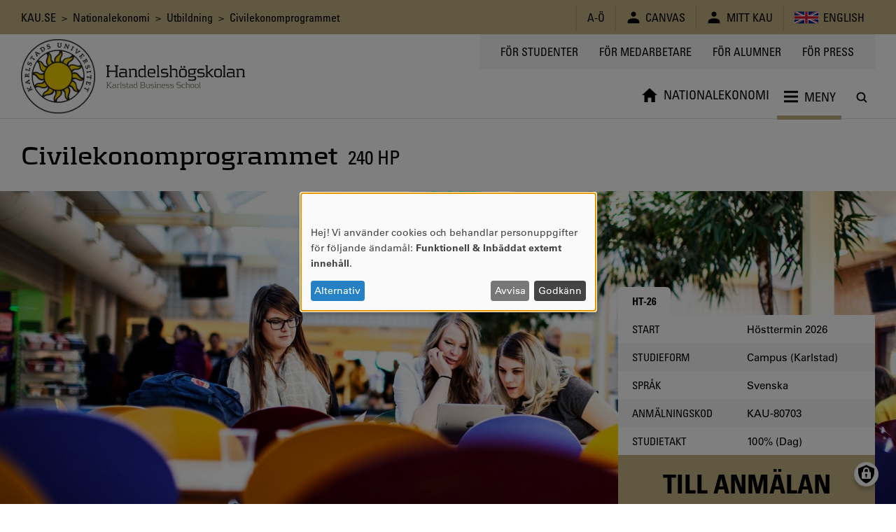

--- FILE ---
content_type: text/html; charset=UTF-8
request_url: https://www.kau.se/nationalekonomi/utbildning/civilekonomprogrammet-0
body_size: 15854
content:
<!DOCTYPE html>
<html lang="sv" dir="ltr" prefix="og: https://ogp.me/ns#" class="no-js">
  <head>
    <script>(function(H){H.className=H.className.replace(/\bno-js\b/,'js')})(document.documentElement)</script>
    <meta charset="utf-8" />
<script>var _paq = _paq || [];(function(){var u=(("https:" == document.location.protocol) ? "https://matomo.kau.se/" : "http://matomo.kau.se/");_paq.push(["setSiteId", "1"]);_paq.push(["setTrackerUrl", u+"matomo.php"]);_paq.push(["setDoNotTrack", 1]);_paq.push(["disableCookies"]);if (!window.matomo_search_results_active) {_paq.push(["trackPageView"]);}_paq.push(["setIgnoreClasses", ["no-tracking","colorbox"]]);_paq.push(["enableLinkTracking"]);var d=document,g=d.createElement("script"),s=d.getElementsByTagName("script")[0];g.type="text/javascript";g.defer=true;g.async=true;g.src=u+"matomo.js";s.parentNode.insertBefore(g,s);})();</script>
<link rel="canonical" href="https://www.kau.se/nationalekonomi/utbildning/civilekonomprogrammet-0" />
<meta property="og:site_name" content="Karlstads universitet" />
<meta property="og:url" content="https://www.kau.se/nationalekonomi/utbildning/civilekonomprogrammet-0" />
<meta property="og:title" content="Civilekonomprogrammet" />
<meta property="og:image:url" content="https://www.kau.se/files/2016-06/9682.jpg" />
<meta property="og:image:secure_url" content="https://www.kau.se/files/2016-06/9682.jpg" />
<meta name="MobileOptimized" content="width" />
<meta name="HandheldFriendly" content="true" />
<meta name="viewport" content="width=device-width, initial-scale=1.0" />
<link rel="icon" href="/files/favicon.ico" type="image/vnd.microsoft.icon" />

    <title>Civilekonomprogrammet | Karlstads universitet</title>
    <link rel="stylesheet" media="all" href="/files/css/css_cgzAqjXDqtoG4BhnT4Adnbg4diMTQbktYnpLqbxNASI.css?delta=0&amp;language=sv&amp;theme=kau16_hhk&amp;include=eJxNiEEOwyAMwD5EG_Wy76Aw0lIRCEpIpf1-Wi_dxbJd0bcXHCwJeXmbhfobsZQKu_R5d-ySKe6iLTbqDlOJQmVUgZv_vshFqmemMFDxUBzFIKsP5PU5q_fhiU8rlIN9bFKDhEZf76k2dA" />
<link rel="stylesheet" media="all" href="/files/css/css_on53FU3OVIcrdxUq05UtNQrQQwwhnyCb1wp66JaNAh0.css?delta=1&amp;language=sv&amp;theme=kau16_hhk&amp;include=eJxNiEEOwyAMwD5EG_Wy76Aw0lIRCEpIpf1-Wi_dxbJd0bcXHCwJeXmbhfobsZQKu_R5d-ySKe6iLTbqDlOJQmVUgZv_vshFqmemMFDxUBzFIKsP5PU5q_fhiU8rlIN9bFKDhEZf76k2dA" />

    <script src="/libraries/klaro/dist/klaro-no-translations-no-css.js?t9b667" defer id="klaro-js"></script>


                      </head>
  <body>
    <a href="#main-content" class="visually-hidden focusable">
      Hoppa till huvudinnehåll
    </a>
    
      <div class="dialog-off-canvas-main-canvas" data-off-canvas-main-canvas>
          <header class="flex-none col12 js-header print-hide">
  <div class="bg-yellow condensed lg-h4 md-h4 sm-h6 js-header-top-bar black">
    <div class="container-lg flex justify-end items-center minh-top-bar sm-justify-center of-aut">
      <div class="flex-fluid pr1 collapsed-menu-hide">  <div class="block-breadcrumbs contextual-region">
          <nav role="navigation">
    <div class="visually-hidden">Länkstig</div>
    <ol class="list-reset">
          <li class="inline">
                          <a href="/" class="tdi hover-underline">KAU.SE</a>
              </li>
          <li class="inline">
                &nbsp;&gt;&nbsp;
                          <a href="/nationalekonomi" class="tdi hover-underline">Nationalekonomi</a>
              </li>
          <li class="inline">
                &nbsp;&gt;&nbsp;
                          <a href="/nationalekonomi/utbildning" class="tdi hover-underline">Utbildning</a>
              </li>
          <li class="inline">
                &nbsp;&gt;&nbsp;
                          Civilekonomprogrammet
              </li>
        </ol>
  </nav>

  </div>

</div>
      <div class="lg-py1 md-py1 sm-py1-semi sm-mxn1-semi of-aut sm-flex-none">
        <div class="lg-border-right md-border-right flex items-stretch uppercase nowrap">
                                
  <div id="block-kau16-hhk-ao" class="list-reset border-left flex items-center px2 sm-px2-semi">      <a href="/om-universitetet/kontakt/om-kause/a-o" class="flex items-center tdi hover-underline">
        <span style="font-size: 1.25em"></span>
        <span>A-Ö</span>
      </a></div>

  <div id="block-canvas-5" class="list-reset border-left flex items-center px2 sm-px2-semi">      <a href="/logga-in-till-canvas" class="flex items-center tdi hover-underline">
        <span style="font-size: 1.25em">  
<svg viewBox="0 0 24 24" preserveAspectRatio="xMidYMid meet" fit style="fill: currentcolor; width: 1em; height: 1em; display: block;">















































<path d="M12,10.6c2.4,0,4.3-1.9,4.3-4.3c0-2.4-1.9-4.3-4.3-4.3C9.6,2.1,7.7,4,7.7,6.4
	C7.7,8.7,9.6,10.6,12,10.6z M12,13.5c-5.7,0-9.9,2.2-9.9,5.1c0,2.9,0,3.3,0,3.3h19.7c0,0,0-0.4,0-3.3S17.7,13.5,12,13.5z"></path>

</svg>

</span>
        <span class="pl1 sm-pl1-semi">Canvas</span>
      </a></div>

  <div id="block-kau16-hhk-minsida" class="list-reset border-left flex items-center px2 sm-px2-semi">      <a href="https://mitt.kau.se/login/sv" class="flex items-center tdi hover-underline">
        <span style="font-size: 1.25em">  
<svg viewBox="0 0 24 24" preserveAspectRatio="xMidYMid meet" fit style="fill: currentcolor; width: 1em; height: 1em; display: block;">















































<path d="M12,10.6c2.4,0,4.3-1.9,4.3-4.3c0-2.4-1.9-4.3-4.3-4.3C9.6,2.1,7.7,4,7.7,6.4
	C7.7,8.7,9.6,10.6,12,10.6z M12,13.5c-5.7,0-9.9,2.2-9.9,5.1c0,2.9,0,3.3,0,3.3h19.7c0,0,0-0.4,0-3.3S17.7,13.5,12,13.5z"></path>

</svg>

</span>
        <span class="pl1 sm-pl1-semi">Mitt Kau</span>
      </a></div>
  <ul class="links list-reset border-left flex items-center px1 sm-px1-semi"><li hreflang="en" data-drupal-link-system-path="node/23615" class="en px1 sm-px1-semi"><a href="/en/nationalekonomi/utbildning/civilekonomprogrammet" class="flex items-center tdi hover-underline">
            
<svg viewBox="0 0 24 24" preserveAspectRatio="xMidYMid meet" fit style="fill: currentcolor; width: 2.125em; height: 2.125em; display: block;">





















<path style="fill:#00247D;" d="M0,6v12h24V6H0z"></path>
<polygon style="fill:#FFFFFF;" points="14.2,12 24,7.1 24,6 24,6 24,6 21.8,6 12,10.9 2.2,6 0,6 0,6 0,6 0,7.1 9.8,12 0,16.9 0,18 
	2.2,18 12,13.1 21.8,18 24,18 24,16.9 "></polygon>
<polygon style="fill:#CF142B;" points="1.3,18 12,12.7 12,12 0,18 "></polygon>
<polygon style="fill:#CF142B;" points="13.3,12 13.3,12 12,12 12,12 24,18 24,17.3 "></polygon>
<polygon style="fill:#CF142B;" points="12,12 24,6 24,6 22.7,6 12,11.3 12,11.3 12,12 "></polygon>
<polygon style="fill:#CF142B;" points="0,6 0,6.7 10.7,12 12,12 12,12 "></polygon>
<polygon style="fill:#FFFFFF;" points="14,18 10,18 10,14 0,14 0,10 10,10 10,6 14,6 14,10 24,10 24,14 14,14 "></polygon>
<polygon style="fill:#CF142B;" points="13.2,18 10.8,18 10.8,13.2 0,13.2 0,10.8 10.8,10.8 10.8,6 13.2,6 13.2,10.8 24,10.8 
	24,13.2 13.2,13.2 "></polygon>



























</svg>

            <span class="pl1 sm-hide">English</span>
          </a></li></ul>


        </div>
      </div>
    </div>
  </div>
    <div class="flex container-lg-px0 h-header">
    <div class="flex-none" style="width: 0;">
      <div class="js-logo-container container-lg height-0 flex pos-rel z4">
  <div class="js-logo-container-inner flex flex-none items-center h-header tdi hover-tdi">
    <div class="js-logo flex-none pos-rel border-box height-100" style="max-height: 130px;">
      <a href="/"><img src="/themes/custom/kau16/images/logotype.png" class="block height-100" style="width: auto;" alt="Logotyp för Karlstads universitet, en sol" />
</a>
    </div>
          <div class="js-logo flex-none pos-rel border-box lg-pl2 md-pl2 sm-pl1">
        <a href="/hhk" class="tdi"><img src="/themes/custom/kau16/subthemes/kau16_hhk/images/logotype-text-hhk.png" class="block logo-text" alt="Karlstad Business School – Handelshögskolan vid Karlstads universitet" />
</a>
      </div>
      </div>
</div>

    </div>
    <div class="flex-auto flex flex-column justify-between items-center">
      <div class="flex-auto container-lg flex justify-end items-start collapsed-menu-hide">
                <div class="bg-silver py2 px3 condensed uppercase h4">
            <nav role="navigation" aria-labelledby="block-kau16-hhk-toppmeny-menu" id="block-kau16-hhk-toppmeny">
            
  <div class="visually-hidden" id="block-kau16-hhk-toppmeny-menu">Toppmeny</div>
  

        
              <ul class="list-reset flex mxn2">
              <li class="px2 js-hamburger-menu-secondary-item">
        <a target="" href="/student" class="tdi hover-underline">
          För studenter
        </a>
              </li>
          <li class="px2 js-hamburger-menu-secondary-item">
        <a target="_blank" href="https://inslaget.kau.se" class="tdi hover-underline">
          För medarbetare
        </a>
              </li>
          <li class="px2 js-hamburger-menu-secondary-item">
        <a target="" href="/alumn" class="tdi hover-underline">
          För alumner
        </a>
              </li>
          <li class="px2 js-hamburger-menu-secondary-item">
        <a target="_blank" href="https://press.kau.se" class="tdi hover-underline">
          För press
        </a>
              </li>
        </ul>
  


  </nav>


        </div>
              </div>
      <div class="js-mega-menu-container flex-none width-100vw collapsed-menu-hide">
        <div class="js-mega-menu" data-props="{&quot;ajaxUrl&quot;:&quot;\/mega-menu\/ajax\/nationalekonomi\/menu_link_content%3Aaa755144-9084-47e4-841b-b5e49bbd4d15%2Cmenu_link_content%3Ac8966e14-ca9d-4606-82c6-724185090fbe%2Cmenu_link_content%3A7132939f-2208-40a2-8e8c-b64499228588&quot;,&quot;menuLabel&quot;:&quot;Meny&quot;}">
  <nav class="no-js flex container-lg of-aut justify-end mega-menu-level-1-height">
    
              <ul class="list-reset flex mega-menu-level-1-height">
              <li class="flex of-aut">
        <a href="/nationalekonomi" class="flex h3 xl-h2 condensed justify-center items-center center tdi border-bottom-thick px1 xl-px2 border-box of-aut uppercase mega-menu-level-1-height yellow">
          <span class="black block truncate">Nationalekonomi</span>
        </a>
              </li>
        </ul>
  


    <div class="flex h3 xl-h2 justify-center items-center center pl1 xl-pl2 border-box of-aut mega-menu-level-1-height">
      <a class="js-search-modal-toggle tdi flex justify-center items-center bg-white black hover-lighten" href="https://www.kau.se/search/site" style="width: 2.142em; height: 2.142em;" aria-label="Sök" onclick="">
        
<svg viewBox="0 0 24 24" preserveAspectRatio="xMidYMid meet" fit style="fill: currentcolor; width: 1.125em; height: 1.125em; display: block;">





































<path d="M20.5,19l-3.7-3.7c0.9-1.3,1.5-2.8,1.5-4.5c0-4.2-3.4-7.6-7.6-7.6c-4.2,0-7.6,3.4-7.6,7.6
	c0,4.2,3.4,7.6,7.6,7.6c1.7,0,3.3-0.6,4.5-1.5l3.7,3.7c0.2,0.2,0.5,0.3,0.8,0.3c0.3,0,0.5-0.1,0.8-0.3
	C20.9,20.1,20.9,19.4,20.5,19z M10.7,16.2c-3,0-5.4-2.4-5.4-5.4c0-3,2.4-5.4,5.4-5.4c3,0,5.4,2.4,5.4,5.4
	C16.2,13.8,13.7,16.2,10.7,16.2z"></path>











</svg>

      </a>
    </div>
  </nav>
</div>

      </div>
      <div class="flex-auto expanded-menu-hide flex justify-end col12 items-center">
        <div class="flex-none col">
          <button
            class="flex justify-center items-center menu-button js-search-modal-toggle as-button cursor-pointer"
            style="width: 2.142em; height: 2.142em;"
            aria-label="Sök"
            aria-expanded="false"
            >
            <span class="flex justify-center items-center bg-white black h3" style="width: 100%; height: 100%;">
<svg viewBox="0 0 24 24" preserveAspectRatio="xMidYMid meet" fit style="fill: currentcolor; width: 1.125em; height: 1.125em; display: block;">





































<path d="M20.5,19l-3.7-3.7c0.9-1.3,1.5-2.8,1.5-4.5c0-4.2-3.4-7.6-7.6-7.6c-4.2,0-7.6,3.4-7.6,7.6
	c0,4.2,3.4,7.6,7.6,7.6c1.7,0,3.3-0.6,4.5-1.5l3.7,3.7c0.2,0.2,0.5,0.3,0.8,0.3c0.3,0,0.5-0.1,0.8-0.3
	C20.9,20.1,20.9,19.4,20.5,19z M10.7,16.2c-3,0-5.4-2.4-5.4-5.4c0-3,2.4-5.4,5.4-5.4c3,0,5.4,2.4,5.4,5.4
	C16.2,13.8,13.7,16.2,10.7,16.2z"></path>











</svg>
</span>
          </button>
        </div>
      </div>
    </div>
  </div>
</header>

<div class="hide print-block container-lg-px0 h-header mb1">
  <div class="js-logo-container container-lg height-0 flex pos-rel z4">
  <div class="js-logo-container-inner flex flex-none items-center h-header tdi hover-tdi">
    <div class="js-logo flex-none pos-rel border-box height-100" style="max-height: 130px;">
      <a href="/"><img src="/themes/custom/kau16/images/logotype.png" class="block height-100" style="width: auto;" alt="Logotyp för Karlstads universitet, en sol" />
</a>
    </div>
          <div class="js-logo flex-none pos-rel border-box lg-pl2 md-pl2 sm-pl1">
        <a href="/hhk" class="tdi"><img src="/themes/custom/kau16/subthemes/kau16_hhk/images/logotype-text-hhk.png" class="block logo-text" alt="Karlstad Business School – Handelshögskolan vid Karlstads universitet" />
</a>
      </div>
      </div>
</div>

</div>

<div class="js-hamburger-menu" data-props="{&quot;ajaxUrl&quot;:&quot;\/hamburger-menu\/ajax\/nationalekonomi\/menu_link_content%3Aaa755144-9084-47e4-841b-b5e49bbd4d15%2Cmenu_link_content%3Ac8966e14-ca9d-4606-82c6-724185090fbe%2Cmenu_link_content%3A7132939f-2208-40a2-8e8c-b64499228588%2C&quot;}"></div>


<main role="main" class="flex-grow col12" id="main-content" tabindex="-1">   <div class="border-top container-xl-px0">
    <div class="container-md">
              <div class="hide collapsed-menu-block print-block py1 md-h4 sm-h6 condensed">
            <div class="block-breadcrumbs contextual-region">
          <nav role="navigation">
    <div class="visually-hidden">Länkstig</div>
    <ol class="list-reset">
          <li class="inline">
                          <a href="/" class="tdi hover-underline">KAU.SE</a>
              </li>
          <li class="inline">
                &nbsp;&gt;&nbsp;
                          <a href="/nationalekonomi" class="tdi hover-underline">Nationalekonomi</a>
              </li>
          <li class="inline">
                &nbsp;&gt;&nbsp;
                          <a href="/nationalekonomi/utbildning" class="tdi hover-underline">Utbildning</a>
              </li>
          <li class="inline">
                &nbsp;&gt;&nbsp;
                          Civilekonomprogrammet
              </li>
        </ol>
  </nav>

  </div>


        </div>
                <div data-drupal-messages-fallback class="hidden"></div>


    <div id="block-kau16-hhk-mainpagecontent">
        



<article data-history-node-id="2239">

  

            
    <div class="my3 uppercase condensed expanded-menu-col8 break-word">
      <h1 class="inline my0">
        <span>Civilekonomprogrammet</span>

      </h1>
      <span class="h2">&nbsp;<span class="inline-block">


              <div content="240">240 HP</div>

      </span></span>
    </div>
    
    
      <div class="flex justify-center ie-justify-center-fix">
      <div class="width-100vw flex-none">
        <div class="container-xl-px0 bg-silver-dark" style="height: 465px;">
          
    
    <img loading="lazy" class="block col12 height-100 img-cover" src="/files/styles/jumbotron_image/public/2016-06/9682.jpg?itok=zVdejFDp" width="1920" height="1280" alt="Studenter i café med färgglada stolar" />






        </div>
      </div>
    </div>
  
  
  

      <div class="row flex print-block collapsed-menu-flex-wrap mb3">

      <div class="col border-box col12 expanded-menu-col8 flex-auto">
                  <aside><span class="js-program-occasion-list-small-screen-container"></span></aside>
        
                <section class="mb4">
        
          

          

          
          
          

          

                    
                      <div class="of-aut my3">
    



  <div class="mb3">
    <h2 class="h2">Om utbildningen</h2>
                <div><strong>Civilekonomer finns inom en mångfald av branscher på arbetsmarknaden. Många arbetar inom den privata sektorn, men det finns också civilekonomer inom stat, regioner, kommuner och andra typer av organisationer.</strong><br><br>Handelshögskolan vid Karlstads universitet har som vision att vara ledande i Europa och som student på civilekonomprogrammet får du tillgång till forskning i världsklass med internationella perspektiv och en tydlig kontakt med arbetslivet. Forskning inom tjänsteinnovation, kundupplevelse, organisation och arbetsvillkor går som en röd tråd genom din utbildning.<br><br>Civilekonomprogrammet omfattar fyra års studier och ger dig en bred grundutbildning inom ekonomi med affärstänkande, en god förmåga att analysera och att lösa relaterade problem. Som student finns även möjlighet att fördjupa dig inom flera inriktningar.<br><br>Att studera till civilekonom vid Karlstads universitet är en investering för framtiden. Det ger dig goda förutsättningar till en framgångsrik karriär och ett yrkesliv präglat av akademisk excellens, praktisk användbarhet och ett öppet omvärldsperspektiv. Typiska yrkesroller för civilekonomer är: Controller, Revisor, Redovisningsekonom, Rådgivare, Analytiker, Kundansvarig, Affärschef och Marknadsansvarig. Många företag har idag en civilekonom som VD. Som civilekonom kan du också välja att driva eget företag.</div>

          </div>


  <div>
    <span class="bold">Utbildningsnivå: </span>
                <span>Grundutbildning</span>

          </div>



  <div>
    <h3>Behörighetskrav</h3>
            <p>Grundläggande behörighet samt Matematik 3b eller 3c och Samhällskunskap 1b eller 1a1 + 1a2 och Engelska 6/B.</p>

      </div>
<p>
  <a href="/utbildning/att-lasa-pa-universitetet/anmalan-och-antagning/sarskild-behorighet">Läs mer om behörighetskrav</a>
</p>
</div>



              <div>  <div class="paragraph paragraph--type--embedded-video paragraph--view-mode--default">
          


              <div>
  
<div class="maxw-100 pb2" style="">
  <div class="iframe-wrapper is_youtube" style="padding-bottom: 56.5%;">
    <iframe width="200" height="113" src="https://www.youtube.com/embed/UezIEBy7zS4?feature=oembed" frameborder="0" allow="accelerometer; autoplay; clipboard-write; encrypted-media; gyroscope; picture-in-picture; web-share" referrerpolicy="strict-origin-when-cross-origin" allowfullscreen title="Civilekonomprogrammet vid Handelshögskolan | Karlstads universitet"></iframe>
  </div>
</div>
</div>

      
      </div>
</div>

      <div class="of-aut my3">
        


  <div>
    <h2 class="h2">Under utbildningen</h2>
                <div><h3>Utbildning</h3>Utbildningen första tre terminer består av obligatoriska kurser, som läses av alla studenter på programmet för att säkerställa att alla civilekonomer från Karlstad har en bred, gemensam kunskapsbas inom ekonomiområdet. Inför fjärde terminen väljer studenterna inriktning för utbildningen, vilket kan vara antingen Företagsekonomi eller Nationalekonomi. Inför termin sex kan studenter som valt inriktning Företagsekonomi fördjupa sina studier inom redovisning och styrning, marknadsföring eller management. För de studenter som valt inriktning Nationalekonomi finns fördjupning med samma namn samt finansiell ekonomi. Programmets sista termin ägnas åt examensarbetet, som genomförs inom ramen för den inriktning studenten valt.<br><br>Från och med höstterminen 2025 kommer fördjupningsområdet Service management att övergå till att bli Management. Civilekonomprogrammet kommer fortsatt att ha en koppling till den forskning som bedrivs inom Centrum för tjänsteforskning (CTF) och med det också området Service management.<br><br>För att studenterna på civilekonomprogrammet ska träna upp de färdigheter och förmågor som beskrivs i utbildningsmålen består undervisningen av bl a praktikfall som redovisas genom muntliga och skriftliga presentationer. Därutöver förekommer föreläsningar och övningar.<br><br>Utbildningen är upplagd så att det är möjligt att studera utomlands en termin.<h3>Undervisningsformer</h3>Studierna innebär heltidsarbete. Den schemalagda undervisningen varierar och i många kurser ingår seminarier och projektarbete. Det krävs att du deltar aktivt i kurserna som även omfattar självstudier.<h3>Utlandsstudier</h3>På civilekonomprogrammet finns möjlighet att förlägga en termin utomlands till ett universitet som har utbytesavtal med Karlstads universitet. Med en utlandstermin vidareutvecklar du den kompetens och kunskap som du bygger upp under utbildningen och förbättrar dina färdigheter i kommunikation och interkulturella frågor. Därmed gör du även ditt cv mer attraktivt för framtida arbetsgivare. Karlstads universitet har utbytesavtal med över 200 universitet i över 35 länder. Civilekonomprogrammet är den del av Handelshögskolan vid Karlstads universitet som skickar flest utbytesstudenter. Tidigare har programmets studenter exempelvis valt att läsa en termin på lärosäten som University of Wollongong i Australien, triple crown-ackrediterade Toulouse Business School i Frankrike, och Pompeu Fabra University i spanska Barcelona. Tillsammans med programledaren väljer du kurser före resan, och poängen tillgodoräknas dig efter avslutad utbytesperiod. Du kan även välja att delvis genomföra examensarbetets datainsamling utomlands. På sidan för utlandsstudier, länk till högre, kan du läsa mer om vilka möjligheter som finns.<h3>Kontakt med arbetslivet</h3>Under utbildningen kommer studenterna att komma i kontakt med tänkbara blivande arbetsgivare genom gästföreläsningar och annan medverkan från företag och offentlig förvaltning vid ett flertal tillfällen.</div>

          </div>



  <div>
    <h3>Programmets studiegång</h3>
            <div>

          <table class="col12 mt2" aria-labelledby="course-of-study-table-header--9">
      <thead>
        <tr>
          <th class="px1 py1 left bold uppercase condensed" scope="col" id="course-of-study-table-header--9">
            Termin 1
          </th>
          <th class="px1 py1 right bold uppercase condensed" scope="col">
            HP
          </th>
        </tr>
      </thead>
      <tbody class="border-top">
                                    <tr>
            <td class="py1 px1">
              <a href="/utbildning/program-och-kurser/kurser/FEGA01">Företagsekonomi I</a>
              <span class="opacity-50 h6">(Obligatorisk)</span>
                          </td>
            <td class="py1 px1 nowrap right">
              30
            </td>
          </tr>
              </tbody>
    </table>
    <div class="border-top right px1 py1 condensed uppercase mb2">
      Poängsumma:
      <span class="bold">
                  30
              </span>
    </div>
            <table class="col12 mt2" aria-labelledby="course-of-study-table-header--10">
      <thead>
        <tr>
          <th class="px1 py1 left bold uppercase condensed" scope="col" id="course-of-study-table-header--10">
            Termin 2
          </th>
          <th class="px1 py1 right bold uppercase condensed" scope="col">
            HP
          </th>
        </tr>
      </thead>
      <tbody class="border-top">
                                    <tr>
            <td class="py1 px1">
              <a href="/utbildning/program-och-kurser/kurser/NEGA01">Nationalekonomi</a>
              <span class="opacity-50 h6">(Obligatorisk)</span>
                          </td>
            <td class="py1 px1 nowrap right">
              30
            </td>
          </tr>
              </tbody>
    </table>
    <div class="border-top right px1 py1 condensed uppercase mb2">
      Poängsumma:
      <span class="bold">
                  30
              </span>
    </div>
            <table class="col12 mt2" aria-labelledby="course-of-study-table-header--11">
      <thead>
        <tr>
          <th class="px1 py1 left bold uppercase condensed" scope="col" id="course-of-study-table-header--11">
            Termin 3
          </th>
          <th class="px1 py1 right bold uppercase condensed" scope="col">
            HP
          </th>
        </tr>
      </thead>
      <tbody class="border-top">
                                    <tr>
            <td class="py1 px1">
              <a href="/utbildning/program-och-kurser/kurser/RVGA02">Handelsrättslig översiktskurs</a>
              <span class="opacity-50 h6">(Obligatorisk)</span>
                          </td>
            <td class="py1 px1 nowrap right">
              15
            </td>
          </tr>
                            <tr class="bg-silver">
            <td class="py1 px1">
              <a href="/utbildning/program-och-kurser/kurser/STGA01">Statistik</a>
              <span class="opacity-50 h6">(Obligatorisk)</span>
                          </td>
            <td class="py1 px1 nowrap right">
              15
            </td>
          </tr>
              </tbody>
    </table>
    <div class="border-top right px1 py1 condensed uppercase mb2">
      Poängsumma:
      <span class="bold">
                  30
              </span>
    </div>
            <table class="col12 mt2" aria-labelledby="course-of-study-table-header--12">
      <thead>
        <tr>
          <th class="px1 py1 left bold uppercase condensed" scope="col" id="course-of-study-table-header--12">
            Termin 4
          </th>
          <th class="px1 py1 right bold uppercase condensed" scope="col">
            HP
          </th>
        </tr>
      </thead>
      <tbody class="border-top">
                                    <tr>
            <td class="py1 px1">
              <a href="/utbildning/program-och-kurser/kurser/FEGB01">Företagsekonomi II</a>
              <span class="opacity-50 h6">(Obligatorisk)</span>
                              <div class="pl2 opacity-50 h6 mt1-semi">Obligatorisk kurs inom inriktningen Företagsekonomi</div>
                          </td>
            <td class="py1 px1 nowrap right">
              30
            </td>
          </tr>
                            <tr class="bg-silver">
            <td class="py1 px1">
              <a href="/utbildning/program-och-kurser/kurser/NEGB01">Nationalekonomi - fortsättningskurs</a>
              <span class="opacity-50 h6">(Obligatorisk)</span>
                              <div class="pl2 opacity-50 h6 mt1-semi">Obligatorisk kurs inom inriktningen Nationalekonomi</div>
                          </td>
            <td class="py1 px1 nowrap right">
              30
            </td>
          </tr>
              </tbody>
    </table>
    <div class="border-top right px1 py1 condensed uppercase mb2">
      Poängsumma:
      <span class="bold">
                            30*
              </span>
    </div>
            <table class="col12 mt2" aria-labelledby="course-of-study-table-header--13">
      <thead>
        <tr>
          <th class="px1 py1 left bold uppercase condensed" scope="col" id="course-of-study-table-header--13">
            Termin 5
          </th>
          <th class="px1 py1 right bold uppercase condensed" scope="col">
            HP
          </th>
        </tr>
      </thead>
      <tbody class="border-top">
                                    <tr>
            <td class="py1 px1">
              <a href="/utbildning/program-och-kurser/kurser/FEGC44">Ekonomistyrning II</a>
              <span class="opacity-50 h6">(Obligatorisk)</span>
                              <div class="pl2 opacity-50 h6 mt1-semi">Obligatorisk kurs inom fördjupningsområde redovisning och styrning</div>
                          </td>
            <td class="py1 px1 nowrap right">
              7.5
            </td>
          </tr>
                            <tr class="bg-silver">
            <td class="py1 px1">
              <a href="/utbildning/program-och-kurser/kurser/FEGC45">Externredovisning III</a>
              <span class="opacity-50 h6">(Obligatorisk)</span>
                              <div class="pl2 opacity-50 h6 mt1-semi">Obligatorisk kurs inom fördjupningsområde redovisning och styrning</div>
                          </td>
            <td class="py1 px1 nowrap right">
              7.5
            </td>
          </tr>
                            <tr>
            <td class="py1 px1">
              <a href="/utbildning/program-och-kurser/kurser/RVGA04">Beskattningsrätt I</a>
              <span class="opacity-50 h6">(Obligatorisk)</span>
                              <div class="pl2 opacity-50 h6 mt1-semi">Obligatorisk kurs inom fördjupningsområde redovisning och styrning</div>
                          </td>
            <td class="py1 px1 nowrap right">
              15
            </td>
          </tr>
                            <tr class="bg-silver">
            <td class="py1 px1">
              <a href="/utbildning/program-och-kurser/kurser/FEGC02">Marketing Strategies</a>
              <span class="opacity-50 h6">(Obligatorisk)</span>
                              <div class="pl2 opacity-50 h6 mt1-semi">Obligatorisk kurs inom fördjupningsområde marknadsföring</div>
                          </td>
            <td class="py1 px1 nowrap right">
              15
            </td>
          </tr>
                            <tr>
            <td class="py1 px1">
              <a href="/utbildning/program-och-kurser/kurser/FEGC46">Service management</a>
              <span class="opacity-50 h6">(Obligatorisk)</span>
                              <div class="pl2 opacity-50 h6 mt1-semi">Obligatorisk kurs inom fördjupningsområde service management</div>
                          </td>
            <td class="py1 px1 nowrap right">
              15
            </td>
          </tr>
                            <tr class="bg-silver">
            <td class="py1 px1">
              <a href="/utbildning/program-och-kurser/kurser/FEGC49">Management</a>
              <span class="opacity-50 h6">(Valfri)</span>
                              <div class="pl2 opacity-50 h6 mt1-semi">Valfri kurs för inriktning marknadsföring och service management</div>
                          </td>
            <td class="py1 px1 nowrap right">
              15
            </td>
          </tr>
                            <tr>
            <td class="py1 px1">
              <a href="/utbildning/program-och-kurser/kurser/NEGC50">Kvantitativa metoder för finansiell ekonomi</a>
              <span class="opacity-50 h6">(Obligatorisk)</span>
                              <div class="pl2 opacity-50 h6 mt1-semi">Obligatorisk kurs inom fördjupningsområde finansiell ekonomi</div>
                          </td>
            <td class="py1 px1 nowrap right">
              7.5
            </td>
          </tr>
                            <tr class="bg-silver">
            <td class="py1 px1">
              <a href="/utbildning/program-och-kurser/kurser/NEGC16">Tillämpad ekonometri</a>
              <span class="opacity-50 h6">(Obligatorisk)</span>
                              <div class="pl2 opacity-50 h6 mt1-semi">Obligatorisk kurs inom fördjupningsområde finansiell ekonomi samt nationalekonomi</div>
                          </td>
            <td class="py1 px1 nowrap right">
              7.5
            </td>
          </tr>
                            <tr>
            <td class="py1 px1">
              <a href="/utbildning/program-och-kurser/kurser/NEGB19">Finansiella marknader, risk och försäkring</a>
              <span class="opacity-50 h6">(Obligatorisk)</span>
                              <div class="pl2 opacity-50 h6 mt1-semi">Obligatorisk kurs inom fördjupningsområde nationalekonomi</div>
                          </td>
            <td class="py1 px1 nowrap right">
              7.5
            </td>
          </tr>
                            <tr class="bg-silver">
            <td class="py1 px1">
              <a href="/utbildning/program-och-kurser/kurser/NEGC47">Vetenskapliga metoder i nationalekonomi</a>
              <span class="opacity-50 h6">(Obligatorisk)</span>
                              <div class="pl2 opacity-50 h6 mt1-semi">Obligatorisk kurs inom fördjupningsområde finansiell ekonomi samt nationalekonomi</div>
                          </td>
            <td class="py1 px1 nowrap right">
              15
            </td>
          </tr>
                            <tr>
            <td class="py1 px1">
              <a href="">Valfri kurs</a>
              <span class="opacity-50 h6">(Valbar)</span>
                              <div class="pl2 opacity-50 h6 mt1-semi">Studera utomlands, mer information: https://www.kau.se/utbildning/om-utlandsstudier/studera-utomlands/att-studera-utomlands</div>
                          </td>
            <td class="py1 px1 nowrap right">
              30
            </td>
          </tr>
              </tbody>
    </table>
    <div class="border-top right px1 py1 condensed uppercase mb2">
      Poängsumma:
      <span class="bold">
                            30*
              </span>
    </div>
            <table class="col12 mt2" aria-labelledby="course-of-study-table-header--14">
      <thead>
        <tr>
          <th class="px1 py1 left bold uppercase condensed" scope="col" id="course-of-study-table-header--14">
            Termin 6
          </th>
          <th class="px1 py1 right bold uppercase condensed" scope="col">
            HP
          </th>
        </tr>
      </thead>
      <tbody class="border-top">
                                    <tr>
            <td class="py1 px1">
              <a href="/utbildning/program-och-kurser/kurser/RVGA31">Handelsrätt</a>
              <span class="opacity-50 h6">(Obligatorisk)</span>
                              <div class="pl2 opacity-50 h6 mt1-semi">Obligatorisk kurs inom fördjupningsområde redovisning och styrning</div>
                          </td>
            <td class="py1 px1 nowrap right">
              15
            </td>
          </tr>
                            <tr class="bg-silver">
            <td class="py1 px1">
              <a href="/utbildning/program-och-kurser/kurser/FEGC47">Vetenskapliga metoder i företagsekonomi</a>
              <span class="opacity-50 h6">(Obligatorisk)</span>
                              <div class="pl2 opacity-50 h6 mt1-semi">Obligatorisk kurs inom fördjupningsområdena marknadsföring, redovisning och styrning samt service management </div>
                          </td>
            <td class="py1 px1 nowrap right">
              15
            </td>
          </tr>
                            <tr>
            <td class="py1 px1">
              <a href="/utbildning/program-och-kurser/kurser/STGA04">Statistik - fortsättningskurs för ekonomer</a>
              <span class="opacity-50 h6">(Obligatorisk)</span>
                              <div class="pl2 opacity-50 h6 mt1-semi">Obligatorisk kurs inom fördjupningsområdena marknadsföring samt service management</div>
                          </td>
            <td class="py1 px1 nowrap right">
              15
            </td>
          </tr>
                            <tr class="bg-silver">
            <td class="py1 px1">
              <a href="/utbildning/program-och-kurser/kurser/FEGB56">Externredovisning II</a>
              <span class="opacity-50 h6">(Obligatorisk)</span>
                              <div class="pl2 opacity-50 h6 mt1-semi">Obligatorisk kurs inom fördjupningsområde finansiell ekonomi</div>
                          </td>
            <td class="py1 px1 nowrap right">
              7.5
            </td>
          </tr>
                            <tr>
            <td class="py1 px1">
              <a href="/utbildning/program-och-kurser/kurser/NEGC18">Portföljval</a>
              <span class="opacity-50 h6">(Obligatorisk)</span>
                              <div class="pl2 opacity-50 h6 mt1-semi">Obligatorisk kurs inom fördjupningsområde finansiell ekonomi</div>
                          </td>
            <td class="py1 px1 nowrap right">
              7.5
            </td>
          </tr>
                            <tr class="bg-silver">
            <td class="py1 px1">
              <a href="/utbildning/program-och-kurser/kurser/NEGC48">Företagets finansiering och styrning</a>
              <span class="opacity-50 h6">(Obligatorisk)</span>
                              <div class="pl2 opacity-50 h6 mt1-semi">Obligatorisk kurs inom fördjupningsområde finansiell ekonomi</div>
                          </td>
            <td class="py1 px1 nowrap right">
              7.5
            </td>
          </tr>
                            <tr>
            <td class="py1 px1">
              <a href="/utbildning/program-och-kurser/kurser/NEGC49">Riskhantering i finansiella företag</a>
              <span class="opacity-50 h6">(Obligatorisk)</span>
                              <div class="pl2 opacity-50 h6 mt1-semi">Obligatorisk kurs inom fördjupningsområde finansiell ekonomi</div>
                          </td>
            <td class="py1 px1 nowrap right">
              7.5
            </td>
          </tr>
                            <tr class="bg-silver">
            <td class="py1 px1">
              <a href="/utbildning/program-och-kurser/kurser/NEGB23">Offentlig ekonomi och politik</a>
              <span class="opacity-50 h6">(Obligatorisk)</span>
                              <div class="pl2 opacity-50 h6 mt1-semi">Obligatorisk kurs inom fördjupningsområde nationalekonomi</div>
                          </td>
            <td class="py1 px1 nowrap right">
              7.5
            </td>
          </tr>
                            <tr>
            <td class="py1 px1">
              <a href="/utbildning/program-och-kurser/kurser/NEGC25">Arbetsmarknadens ekonomi</a>
              <span class="opacity-50 h6">(Obligatorisk)</span>
                              <div class="pl2 opacity-50 h6 mt1-semi">Obligatorisk kurs inom fördjupningsområde nationalekonomi</div>
                          </td>
            <td class="py1 px1 nowrap right">
              7.5
            </td>
          </tr>
                            <tr class="bg-silver">
            <td class="py1 px1">
              <a href="/utbildning/program-och-kurser/kurser/NEGC33">Ekonomisk tillväxt</a>
              <span class="opacity-50 h6">(Obligatorisk)</span>
                              <div class="pl2 opacity-50 h6 mt1-semi">Obligatorisk kurs inom fördjupningsområdet nationalekonomi </div>
                          </td>
            <td class="py1 px1 nowrap right">
              7.5
            </td>
          </tr>
                            <tr>
            <td class="py1 px1">
              <a href="/utbildning/program-och-kurser/kurser/NEGC32">Miljö- och naturresursekonomi</a>
              <span class="opacity-50 h6">(Obligatorisk)</span>
                              <div class="pl2 opacity-50 h6 mt1-semi">Obligatorisk kurs inom fördjupningsområde nationalekonomi</div>
                          </td>
            <td class="py1 px1 nowrap right">
              7.5
            </td>
          </tr>
              </tbody>
    </table>
    <div class="border-top right px1 py1 condensed uppercase mb2">
      Poängsumma:
      <span class="bold">
                            30*
              </span>
    </div>
            <table class="col12 mt2" aria-labelledby="course-of-study-table-header--15">
      <thead>
        <tr>
          <th class="px1 py1 left bold uppercase condensed" scope="col" id="course-of-study-table-header--15">
            Termin 7
          </th>
          <th class="px1 py1 right bold uppercase condensed" scope="col">
            HP
          </th>
        </tr>
      </thead>
      <tbody class="border-top">
                                    <tr>
            <td class="py1 px1">
              <a href="/utbildning/program-och-kurser/kurser/FEGC50">Praktik: Företagsekonomi</a>
              <span class="opacity-50 h6">(Valbar)</span>
                              <div class="pl2 opacity-50 h6 mt1-semi">Valbar kurs inom fördjupningsområden redovisning och styrning, marknadsföring och service management. </div>
                          </td>
            <td class="py1 px1 nowrap right">
              7.5
            </td>
          </tr>
                            <tr class="bg-silver">
            <td class="py1 px1">
              <a href="/utbildning/program-och-kurser/kurser/FEAD11">International Financial Accounting</a>
              <span class="opacity-50 h6">(Obligatorisk)</span>
                              <div class="pl2 opacity-50 h6 mt1-semi">Obligatorisk kurs inom fördjupningsområde redovisning och styrning</div>
                          </td>
            <td class="py1 px1 nowrap right">
              7.5
            </td>
          </tr>
                            <tr>
            <td class="py1 px1">
              <a href="/utbildning/program-och-kurser/kurser/FEAD28">Revision </a>
              <span class="opacity-50 h6">(Obligatorisk)</span>
                              <div class="pl2 opacity-50 h6 mt1-semi">Obligatorisk kurs inom fördjupningsområde redovisning och styrning</div>
                          </td>
            <td class="py1 px1 nowrap right">
              7.5
            </td>
          </tr>
                            <tr class="bg-silver">
            <td class="py1 px1">
              <a href="/utbildning/program-och-kurser/kurser/FEAD27">Ekonomistyrsystem </a>
              <span class="opacity-50 h6">(Valbar)</span>
                              <div class="pl2 opacity-50 h6 mt1-semi">Valbar kurs inom fördjupningsområde redovisning och styrning. </div>
                          </td>
            <td class="py1 px1 nowrap right">
              7.5
            </td>
          </tr>
                            <tr>
            <td class="py1 px1">
              <a href="/utbildning/program-och-kurser/kurser/FEAD57">Konsumentforskning inom marknadsföring</a>
              <span class="opacity-50 h6">(Obligatorisk)</span>
                              <div class="pl2 opacity-50 h6 mt1-semi">Obligatorisk kurs inom fördjupningsområde marknadsföring.</div>
                          </td>
            <td class="py1 px1 nowrap right">
              7.5
            </td>
          </tr>
                            <tr class="bg-silver">
            <td class="py1 px1">
              <a href="/utbildning/program-och-kurser/kurser/FEAD56">Affärsmarknadsföring</a>
              <span class="opacity-50 h6">(Obligatorisk)</span>
                              <div class="pl2 opacity-50 h6 mt1-semi">Obligatorisk kurs inom fördjupningsområde marknadsföring</div>
                          </td>
            <td class="py1 px1 nowrap right">
              7.5
            </td>
          </tr>
                            <tr>
            <td class="py1 px1">
              <a href="/utbildning/program-och-kurser/kurser/FEAD55">Marknadsföringsteori</a>
              <span class="opacity-50 h6">(Valbar)</span>
                              <div class="pl2 opacity-50 h6 mt1-semi">Valbar kurs inom fördjupningsområden marknadsföring och service management. </div>
                          </td>
            <td class="py1 px1 nowrap right">
              7.5
            </td>
          </tr>
                            <tr class="bg-silver">
            <td class="py1 px1">
              <a href="/utbildning/program-och-kurser/kurser/FEAD35">Innovation genom tjänstedesign</a>
              <span class="opacity-50 h6">(Obligatorisk)</span>
                              <div class="pl2 opacity-50 h6 mt1-semi">Obligatorisk kurs inom fördjupningsområde Service management</div>
                          </td>
            <td class="py1 px1 nowrap right">
              5
            </td>
          </tr>
                            <tr>
            <td class="py1 px1">
              <a href="/utbildning/program-och-kurser/kurser/FEAD61">Strategier för värdeskapande</a>
              <span class="opacity-50 h6">(Obligatorisk)</span>
                              <div class="pl2 opacity-50 h6 mt1-semi">Obligatorisk kurs inom fördjupningsområde service management</div>
                          </td>
            <td class="py1 px1 nowrap right">
              5
            </td>
          </tr>
                            <tr class="bg-silver">
            <td class="py1 px1">
              <a href="/utbildning/program-och-kurser/kurser/FEAD39">Tjänstefiering i teori och praktik</a>
              <span class="opacity-50 h6">(Obligatorisk)</span>
                              <div class="pl2 opacity-50 h6 mt1-semi">Obligatorisk kurs inom fördjupningsområde service management </div>
                          </td>
            <td class="py1 px1 nowrap right">
              5
            </td>
          </tr>
                            <tr>
            <td class="py1 px1">
              <a href="/utbildning/program-och-kurser/kurser/FEAD37">Affärsmodeller i en föränderlig omgivning</a>
              <span class="opacity-50 h6">(Valbar)</span>
                              <div class="pl2 opacity-50 h6 mt1-semi">Valbar kurs inom fördjupningsområde service management</div>
                          </td>
            <td class="py1 px1 nowrap right">
              5
            </td>
          </tr>
                            <tr class="bg-silver">
            <td class="py1 px1">
              <a href="/utbildning/program-och-kurser/kurser/FEAD34">Förändringsledarskap</a>
              <span class="opacity-50 h6">(Valbar)</span>
                              <div class="pl2 opacity-50 h6 mt1-semi">Valbar kurs inom fördjupningsområde service management</div>
                          </td>
            <td class="py1 px1 nowrap right">
              5
            </td>
          </tr>
                            <tr>
            <td class="py1 px1">
              <a href="/utbildning/program-och-kurser/kurser/FEAD32">Att stärka organisationers förändringskapacitet</a>
              <span class="opacity-50 h6">(Valbar)</span>
                              <div class="pl2 opacity-50 h6 mt1-semi">Valbar kurs inom fördjupningsområde service management</div>
                          </td>
            <td class="py1 px1 nowrap right">
              5
            </td>
          </tr>
                            <tr class="bg-silver">
            <td class="py1 px1">
              <a href="/utbildning/program-och-kurser/kurser/FEAD58">Ansvarsfull styrning och ledarskap</a>
              <span class="opacity-50 h6">(Obligatorisk)</span>
                              <div class="pl2 opacity-50 h6 mt1-semi">Obligatorisk kurs inom fördjupningsområdena redovisning och styrning samt marknadsföring. Valbar kurs inom fördjupningsområde service management. </div>
                          </td>
            <td class="py1 px1 nowrap right">
              7.5
            </td>
          </tr>
                            <tr>
            <td class="py1 px1">
              <a href="/utbildning/program-och-kurser/kurser/NEAD26">Beteendeekonomi</a>
              <span class="opacity-50 h6">(Obligatorisk)</span>
                              <div class="pl2 opacity-50 h6 mt1-semi">Obligatorisk kurs inom fördjupningsområde nationalekonomi samt fördjupningsområde finansiell ekonomi</div>
                          </td>
            <td class="py1 px1 nowrap right">
              7.5
            </td>
          </tr>
                            <tr class="bg-silver">
            <td class="py1 px1">
              <a href="/utbildning/program-och-kurser/kurser/NEAD15">Internationell makroekonomi</a>
              <span class="opacity-50 h6">(Obligatorisk)</span>
                              <div class="pl2 opacity-50 h6 mt1-semi">Obligatorisk kurs inom fördjupningsområde finansiell ekonomi</div>
                          </td>
            <td class="py1 px1 nowrap right">
              7.5
            </td>
          </tr>
                            <tr>
            <td class="py1 px1">
              <a href="/utbildning/program-och-kurser/kurser/NEGC24">Nationalekonomi, praktik</a>
              <span class="opacity-50 h6">(Valbar)</span>
                              <div class="pl2 opacity-50 h6 mt1-semi">Valbar kurs inom fördjupningsområde finansiell ekonomi. Valfri kurs inom fördjupningsområde nationalekonomi. </div>
                          </td>
            <td class="py1 px1 nowrap right">
              7.5
            </td>
          </tr>
                            <tr class="bg-silver">
            <td class="py1 px1">
              <a href="">Kurs enligt profil</a>
              <span class="opacity-50 h6">(Obligatorisk)</span>
                              <div class="pl2 opacity-50 h6 mt1-semi">Valbar kurs inom fördjupningsområde finansiell ekonomi</div>
                          </td>
            <td class="py1 px1 nowrap right">
              7.5
            </td>
          </tr>
                            <tr>
            <td class="py1 px1">
              <a href="/utbildning/program-och-kurser/kurser/NEGB24">Industriell organisation och konkurrensstrategi</a>
              <span class="opacity-50 h6">(Valbar)</span>
                              <div class="pl2 opacity-50 h6 mt1-semi">Valbar kurs inom fördjupningsområdet finansiell ekonomi</div>
                          </td>
            <td class="py1 px1 nowrap right">
              7.5
            </td>
          </tr>
                            <tr class="bg-silver">
            <td class="py1 px1">
              <a href="/utbildning/program-och-kurser/kurser/NEAD51">Kausal inferens</a>
              <span class="opacity-50 h6">(Obligatorisk)</span>
                              <div class="pl2 opacity-50 h6 mt1-semi">Valbar kurs inom fördjupningsområde finansiell ekonomi och obligatorisk kurs inom fördjupningsområde nationalekonomi </div>
                          </td>
            <td class="py1 px1 nowrap right">
              7.5
            </td>
          </tr>
                            <tr>
            <td class="py1 px1">
              <a href="/utbildning/program-och-kurser/kurser/STGB06">Tidsserieanalys</a>
              <span class="opacity-50 h6">(Valbar)</span>
                              <div class="pl2 opacity-50 h6 mt1-semi">Valbar kurs inom fördjupningsområdet finansiell ekonomi</div>
                          </td>
            <td class="py1 px1 nowrap right">
              7.5
            </td>
          </tr>
                            <tr class="bg-silver">
            <td class="py1 px1">
              <a href="/utbildning/program-och-kurser/kurser/NEAD27">Ekonomisk utvärderingsmetod</a>
              <span class="opacity-50 h6">(Obligatorisk)</span>
                              <div class="pl2 opacity-50 h6 mt1-semi">Obligatorisk kurs inom fördjupningsområde nationalekonomi</div>
                          </td>
            <td class="py1 px1 nowrap right">
              7.5
            </td>
          </tr>
                            <tr>
            <td class="py1 px1">
              <a href="">Valfri kurs</a>
              <span class="opacity-50 h6">(Valfri)</span>
                              <div class="pl2 opacity-50 h6 mt1-semi">Valfri kurs inom fördjupningsområde nationalekonomi</div>
                          </td>
            <td class="py1 px1 nowrap right">
              7.5
            </td>
          </tr>
                            <tr class="bg-silver">
            <td class="py1 px1">
              <a href="">Valfri kurs</a>
              <span class="opacity-50 h6">(Valbar)</span>
                              <div class="pl2 opacity-50 h6 mt1-semi">Studera utomlands, mer information: https://www.kau.se/utbildning/om-utlandsstudier/studera-utomlands/att-studera-utomlands</div>
                          </td>
            <td class="py1 px1 nowrap right">
              30
            </td>
          </tr>
              </tbody>
    </table>
    <div class="border-top right px1 py1 condensed uppercase mb2">
      Poängsumma:
      <span class="bold">
                            30*
              </span>
    </div>
            <table class="col12 mt2" aria-labelledby="course-of-study-table-header--16">
      <thead>
        <tr>
          <th class="px1 py1 left bold uppercase condensed" scope="col" id="course-of-study-table-header--16">
            Termin 8
          </th>
          <th class="px1 py1 right bold uppercase condensed" scope="col">
            HP
          </th>
        </tr>
      </thead>
      <tbody class="border-top">
                                    <tr>
            <td class="py1 px1">
              <a href="/utbildning/program-och-kurser/kurser/FEAD60">Företagsekonomi - examensarbete civilekonom</a>
              <span class="opacity-50 h6">(Obligatorisk)</span>
                              <div class="pl2 opacity-50 h6 mt1-semi">Obligatorisk kurs inom fördjupningsområde redovisning och styrning, marknadsföring samt service management</div>
                          </td>
            <td class="py1 px1 nowrap right">
              30
            </td>
          </tr>
                            <tr class="bg-silver">
            <td class="py1 px1">
              <a href="/utbildning/program-och-kurser/kurser/NEAD08">Nationalekonomi - Examensarbete civilekonom</a>
              <span class="opacity-50 h6">(Obligatorisk)</span>
                              <div class="pl2 opacity-50 h6 mt1-semi">Obligatorisk kurs inom fördjupningsområde finansiell ekonomi samt nationalekonomi</div>
                          </td>
            <td class="py1 px1 nowrap right">
              30
            </td>
          </tr>
              </tbody>
    </table>
    <div class="border-top right px1 py1 condensed uppercase mb2">
      Poängsumma:
      <span class="bold">
                            30*
              </span>
    </div>
  
  <p>
    <strong>**Poängsumma per termin är alltid 30 hp.</strong>
  </p>



<p>
  <strong>Observera - alla program erbjuder inte valbara eller frivilliga kurser.</strong>
  
</p>
<p>
  <strong>Valbar kurs:</strong>
  Studenter kan välja mellan vissa alternativa kurser, ofta beroende på deras val av inriktning.
</p>
<p>
  <strong>Frivillig kurs:</strong>
  Studenter kan fritt välja kurser som erbjuds vid Karlstads universitet eller andra universitet. De listade kurserna är exempel på rekommenderade eller ofta valda kurser för ett specifikt program.
</p>
</div>

      </div>



      <div class="mt4">
      <h3>Läsårs- och programvärderingar</h3>
                <div>    <h5 class="mt2">Starttermin HT 2012</h5>
    <ul>
              <li>
          <a href="http://www3.kau.se/programanalyser/20161/SACEK_68408_20161_ar.pdf" target="_blank">Läsårsvärdering (KAU-68408)</a>
        </li>
              <li>
          <a href="http://www3.kau.se/programanalyser/20161/SACEK_68408_20161_pg.pdf" target="_blank">Programvärdering (KAU-68408)</a>
        </li>
          </ul>
    <h5 class="mt2">Starttermin VT 2013</h5>
    <ul>
              <li>
          <a href="http://www3.kau.se/programanalyser/20162/SACEK_68462_20162_pg.pdf" target="_blank">Programvärdering (KAU-68462)</a>
        </li>
          </ul>
    <h5 class="mt2">Starttermin HT 2013</h5>
    <ul>
              <li>
          <a href="http://www3.kau.se/programanalyser/20161/SACEK_68409_20161_ar.pdf" target="_blank">Läsårsvärdering (KAU-68409)</a>
        </li>
              <li>
          <a href="http://www3.kau.se/programanalyser/20171/SACEK_68409_20171_pg.pdf" target="_blank">Programvärdering (KAU-68409)</a>
        </li>
          </ul>
    <h5 class="mt2">Starttermin HT 2014</h5>
    <ul>
              <li>
          <a href="http://www3.kau.se/programanalyser/20161/SACEK_68940_20161_ar.pdf" target="_blank">Läsårsvärdering (KAU-68940)</a>
        </li>
              <li>
          <a href="http://www3.kau.se/programanalyser/20181/SACEK_68940_20181_pg.pdf" target="_blank">Programvärdering (KAU-68940)</a>
        </li>
          </ul>
    <h5 class="mt2">Starttermin VT 2015</h5>
    <ul>
              <li>
          <a href="http://www3.kau.se/programanalyser/20182/SACEK_68941_20182_pg.pdf" target="_blank">Programvärdering (KAU-68941)</a>
        </li>
          </ul>
    <h5 class="mt2">Starttermin HT 2015</h5>
    <ul>
              <li>
          <a href="http://www3.kau.se/programanalyser/20161/SACEK_69141_20161_ar.pdf" target="_blank">Läsårsvärdering (KAU-69141)</a>
        </li>
          </ul>
    <h5 class="mt2">Starttermin HT 2016</h5>
    <ul>
              <li>
          <a href="http://www3.kau.se/programanalyser/20201/SACEK_69359_20201_pg.pdf" target="_blank">Programvärdering (KAU-69359)</a>
        </li>
          </ul>
    <h5 class="mt2">Starttermin HT 2017</h5>
    <ul>
              <li>
          <a href="http://www3.kau.se/programanalyser/20211/SACEK_69307_20211_pg.pdf" target="_blank">Programvärdering (KAU-69307)</a>
        </li>
          </ul>
    <h5 class="mt2">Starttermin HT 2019</h5>
    <ul>
              <li>
          <a href="http://www3.kau.se/programanalyser/20231/SACEK_69966_20231_pg.pdf" target="_blank">Programvärdering (KAU-69966)</a>
        </li>
          </ul>
    <h5 class="mt2">Starttermin HT 2020</h5>
    <ul>
              <li>
          <a href="http://www3.kau.se/programanalyser/20241/SACEK_70129_20241_pg.pdf" target="_blank">Programvärdering (KAU-70129)</a>
        </li>
          </ul>
</div>

          </div>
  
  </div>
<div class="of-aut my3">
    <div class="flex items-center mb1 mt3">
    <h2 class="h2 flex-auto my0">
      Efter utbildningen
    </h2>
  </div>
  
      <h3>Arbetsmarknad</h3>Civilekonomer finns inom en mångfald av branscher på arbetsmarknaden. Många arbetar inom den privata sektorn, men det finns också civilekonomer inom stat, regioner, kommuner och andra typer av organisationer. Typiska yrkesroller för civilekonomer är controller, revisor, redovisningsekonom, rådgivare, analytiker, kundansvarig, affärschef och marknadsansvarig.<br><br>Många företag har idag en civilekonom som VD. Som civilekonom kan du också välja att driva eget företag.<h3>Examen</h3>Beroende på studentens val av fördjupningsområde leder programmet till någon av följande fem examina:<ul><li>Civilekonomexamen Marknadsföring Degree of Master of Science in Business and Economics Marketing </li><li>Civilekonomexamen Redovisning och styrning Degree of Master of Science in Business and Economics Accounting and Control</li><li>Civilekonomexamen Management Degree of Master of Science in Business and Economics Management</li><li>Civilekonomexamen Finansiell ekonomi Degree of Master of Science in Business and Economics Financial Economics</li><li>Civilekonomexamen Nationalekonomi Degree of Master of Science in Business and Economics Economics</li></ul>
  </div>

  
<div class="flex items-center mb1 mt3">
  <h2 class="h2 flex-auto mt3">Studieavgifter för studenter utanför EU</h2> </div>
  <ul class="list-reset mb2 mt2">
    <li>
      <strong>Total studieavgift:</strong>
      384 000 SEK
          </li>
    <li>
      <strong>Per termin / Första betalning:</strong>
      48 000 SEK
          <li>
      </ul>
  <p>
    Om du är svensk medborgare behöver du <strong>INTE</strong> betala studieavgifter. Du behöver heller inte betala studieavgifter om du är utbytesstudent eller om du är medborgare i ett land inom Europeiska unionen (EU), Europeiska ekonomiska samarbetsområdet (EES) eller Schweiz.
  </p>
  <p>
    <a href="/utbildning/att-lasa-pa-universitetet/anmalan-och-antagning/studieavgifter">Läs mer om studieavgifter och betalning.</a>
  </p>


                  </section>

        

              </div>

      <div class="col border-box col12 expanded-menu-col4 flex-auto collapsed-menu-mt3">
                  <aside><span class="js-program-occasion-list-large-screen-container"></aside>
            <span class="js-program-occasion-list">
                                              

  
  <div class="flex flex-column justify-end mx-auto mb4 height-4-semi ie-program-course-occasion-box" style="max-width: 400px">
    <div class="flex-none">
      <ul class="list-reset flex condensed uppercase">
                  <li><a href="?occasion=80703" class="tdi mr1-semi flex justify-center items-center center border-box px3-semi py1 rounded-top bg-white black bold" style="min-height: 40px;">
            HT-26
          </a></li>
              </ul>
            <div class="bg-white">
                                        <ul class="list-reset">
                                    <li class="flex items-center py1 border-box px3-semi" style="min-height: 40px;">
    <span class="col6 condensed uppercase border-box pr1">Start</span>
    <span class="col6">Hösttermin 2026</span>
  </li>

                                                <li class="flex items-center py1 border-box px3-semi bg-silver" style="min-height: 40px;">
    <span class="col6 condensed uppercase border-box pr1">Studieform</span>
    <span class="col6">Campus (Karlstad)</span>
  </li>

                                                <li class="flex items-center py1 border-box px3-semi" style="min-height: 40px;">
    <span class="col6 condensed uppercase border-box pr1">Språk</span>
    <span class="col6">Svenska</span>
  </li>

                                                <li class="flex items-center py1 border-box px3-semi bg-silver" style="min-height: 40px;">
    <span class="col6 condensed uppercase border-box pr1">Anmälningskod</span>
    <span class="col6">KAU-80703</span>
  </li>

                                                <li class="flex items-center py1 border-box px3-semi" style="min-height: 40px;">
    <span class="col6 condensed uppercase border-box pr1">Studietakt</span>
    <span class="col6">100% (Dag)</span>
  </li>

                              </ul>

                <a href="https://www.antagning.se/se/search?period=27&amp;freeText=KAU-80703&amp;publishers=kau" target="_blank" class="flex justify-center items-center center block bg-yellow black hover-darken tdi condensed bold uppercase h1 px3-semi border-box py1" style="min-height: 80px;">Till anmälan</a>
                  <span class="flex justify-center items-center center block condensed py2 bg-silver">
<svg width="1rem" height="1rem" viewBox="0 0 16 16" xmlns="http://www.w3.org/2000/svg"><circle cx="8" cy="8" r="8" fill="#f2d000" /></svg> &nbsp;

Inte öppen för anmälan

</span>
        
                      </div>
    </div>
  </div>

                                        </span>
          </span>
        

        
        
                
                  <aside class="mb4 break-inside-avoid">
            <div class="expanded-menu-px3-semi border-bottom-thick yellow pb2">
              <span class="black">
                            <h2 class="mt0 mb0 lg-h3">Mer information</h2>
      
              </span>
            </div>
            <div class="expanded-menu-px3-semi my2 rtf-textblock-body">
              


              <div><ul>
	<li><a href="/hhk">Handelshögskolan vid Karlstads universitet</a></li>
	<li><a href="https://www.kau.se/utbildning/om-utlandsstudier/studera-utomlands/att-studera-utomlands">Att studera utomlands</a></li>
</ul></div>

      
            </div>
          </aside>
        
        
        <aside class="mb4">
  <div class="expanded-menu-px3-semi border-bottom-thick yellow pb2">
    <h2 class="black mt0 mb0">
      Kan vi hjälpa dig?
    </h2>
  </div>
  <div class="expanded-menu-px3-semi my2">
    


  <div class="mb2">
    <div class="uppercase condensed">Studie- och karriärvägledare</div>
      <ul class="list-reset">
                    <li><a href="/personal/lena-wikstrom">Lena Wikström</a></li>

              </ul>
  </div>



  <div class="mb2">
    <div class="uppercase condensed">Programledare</div>
      <ul class="list-reset">
                    <li><a href="/personal/maria-akesson">Maria Åkesson</a></li>

              </ul>
  </div>

  </div>
</aside>



              <div><aside>
  <article data-history-node-id="194566" class="my3">
    <a href="/hhk/samverkan/samverkan-vid-hhk/alumn-och-partners/intervjuer-med-alumner/erik-sunnerdahl-embracer" class="block tdi hover-tdi hover-opacity-90 yellow border-top-fat" >
      <h2 class="mt2 h2 uppercase condensed black">
                  <span>Erik Sunnerdahl, Embracer group</span>

              </h2>
      <div class="fadeout-white of-hid js-autoremove-fadeout" style="height: 80px;">
        <div class="js-autoremove-fadeout-content black">
                      
                  </div>
      </div>
      <div class="bg-silver mt3">
                  
    
    <img loading="lazy" class="block col12 height-auto" src="/files/styles/max_650x650/public/2023-02/erik-sunnerdahl_small.png?itok=1sDwzoiY" width="541" height="650" alt="Erik Sunnerdahl" />






              </div>
    </a>
  </article>
</aside>
</div>

      <aside class="mb4">
  <div class="expanded-menu-px3-semi my2 rtf-textblock-body border-top-thick border-yellow pt2">
    <h3>Mer information</h3>
  <ul class="">
        <li class="">
      <a href="https://www3.kau.se/utbildningsplaner/sv/SACEK_20252.pdf" target="_blank">
        <span class="inline-block pr1-semi valign-icon">
<svg viewBox="0 0 24 24" preserveAspectRatio="xMidYMid meet" fit style="fill: currentcolor; width: 1em; height: 1em; display: block;">



















<path d="M21.4,5.1c0.2,0.2,0.5,0.6,0.6,1c0.2,0.4,0.3,0.8,0.3,1.2v15.4c0,0.4-0.1,0.7-0.4,0.9C21.7,23.9,21.4,24,21,24H3
	c-0.4,0-0.7-0.1-0.9-0.4s-0.4-0.6-0.4-0.9V1.3c0-0.4,0.1-0.7,0.4-0.9S2.6,0,3,0h12c0.4,0,0.8,0.1,1.2,0.3s0.8,0.4,1,0.6L21.4,5.1z
	 M15.4,1.8v5h5c-0.1-0.3-0.2-0.4-0.3-0.5L16,2.1C15.9,2,15.7,1.9,15.4,1.8z M20.6,22.3V8.6H15c-0.4,0-0.7-0.1-0.9-0.4
	c-0.2-0.2-0.4-0.6-0.4-0.9V1.7H3.4v20.6H20.6z M13.7,14.3c0.3,0.2,0.7,0.5,1.1,0.8c0.5-0.1,1-0.1,1.6-0.1c1.3,0,2.1,0.2,2.4,0.7
	c0.1,0.2,0.2,0.4,0,0.7c0,0,0,0,0,0l0,0v0c-0.1,0.3-0.4,0.5-1,0.5c-0.4,0-0.9-0.1-1.5-0.3c-0.6-0.2-1.2-0.4-1.7-0.7
	c-2,0.2-3.7,0.6-5.2,1.1c-1.4,2.3-2.4,3.5-3.2,3.5c-0.1,0-0.3,0-0.4-0.1l-0.3-0.2c0,0,0,0-0.1-0.1c-0.1-0.1-0.1-0.2-0.1-0.5
	c0.1-0.4,0.3-0.8,0.8-1.2c0.4-0.5,1-0.9,1.8-1.3c0.1-0.1,0.2-0.1,0.3,0.1c0,0,0,0,0,0.1c0.5-0.8,0.9-1.6,1.4-2.6
	c0.6-1.2,1.1-2.4,1.4-3.5c-0.2-0.7-0.4-1.4-0.4-2.1c-0.1-0.7,0-1.3,0.1-1.7c0.1-0.4,0.3-0.5,0.6-0.5h0.3c0.2,0,0.4,0.1,0.5,0.2
	C12,7.2,12,7.5,12,8c0,0.1,0,0.1-0.1,0.1c0,0,0,0.1,0,0.1v0.4c0,1.1-0.1,2-0.2,2.6C12.2,12.6,12.9,13.7,13.7,14.3z M6,19.8
	c0.5-0.2,1.1-0.9,1.8-2.1c-0.5,0.4-0.8,0.7-1.2,1.1C6.3,19.2,6.1,19.6,6,19.8z M11.3,7.5c-0.1,0.4-0.1,1,0,1.8c0-0.1,0-0.3,0.1-0.6
	c0,0,0-0.2,0.1-0.6c0,0,0-0.1,0.1-0.1c0,0,0,0,0,0c0,0,0,0,0,0c0,0,0,0,0,0C11.5,7.8,11.4,7.6,11.3,7.5C11.3,7.5,11.3,7.5,11.3,7.5
	L11.3,7.5z M9.6,16.4c1.2-0.5,2.5-0.8,3.8-1.1c0,0-0.1-0.1-0.2-0.1S13.1,15,13.1,15c-0.7-0.6-1.2-1.4-1.7-2.4
	c-0.2,0.8-0.6,1.6-1.1,2.6C10,15.8,9.8,16.1,9.6,16.4z M18.3,16.2c-0.2-0.2-0.8-0.3-1.9-0.3c0.7,0.2,1.2,0.4,1.7,0.4
	C18.2,16.2,18.3,16.2,18.3,16.2C18.3,16.2,18.3,16.2,18.3,16.2z"></path>





























</svg>
</span>Utbildningsplan
      </a>
    </li>
      </ul>
  
  </div>
</aside>


        
         
          <aside class="mb4 break-inside-avoid"> 
            <div class="expanded-menu-px3-semi border-top-thick yellow p2"> 
              <h2 class="h2 uppercase condensed black"> 
                  Globala målen för hållbar utveckling 
              </h2> 
            </div> 
            <div class="expanded-menu-px3-semi rtf-textblock-body"> 
              <p>Karlstads universitet arbetar med de globala målen för hållbar utveckling. Utbildningen är kopplad till följande globala mål.</p> 
              <img src="/themes/custom/kau16/images/global_goals/sv/4.png" width="160" height="160" alt="4. God utbildning för alla" title="4. God utbildning för alla" loading="lazy" />
<img src="/themes/custom/kau16/images/global_goals/sv/5.png" width="160" height="160" alt="5. Jämställdhet mellan könen" title="5. Jämställdhet mellan könen" loading="lazy" />
<img src="/themes/custom/kau16/images/global_goals/sv/8.png" width="160" height="160" alt="8. Anständiga arbetsvillkor och ekonomisk tillväxt" title="8. Anständiga arbetsvillkor och ekonomisk tillväxt" loading="lazy" />
<img src="/themes/custom/kau16/images/global_goals/sv/9.png" width="160" height="160" alt="9. Hållbar industri, innovationer och infrastruktur" title="9. Hållbar industri, innovationer och infrastruktur" loading="lazy" />
<img src="/themes/custom/kau16/images/global_goals/sv/10.png" width="160" height="160" alt="10. Minskad ojämlikhet" title="10. Minskad ojämlikhet" loading="lazy" />
<img src="/themes/custom/kau16/images/global_goals/sv/12.png" width="160" height="160" alt="12. Hållbar konsumtion och produktion" title="12. Hållbar konsumtion och produktion" loading="lazy" />
<img src="/themes/custom/kau16/images/global_goals/sv/13.png" width="160" height="160" alt="13. Bekämpa klimatförändringarna" title="13. Bekämpa klimatförändringarna" loading="lazy" />
<img src="/themes/custom/kau16/images/global_goals/sv/16.png" width="160" height="160" alt="16. Fredliga och inkluderande samhällen" title="16. Fredliga och inkluderande samhällen" loading="lazy" />
<img src="/themes/custom/kau16/images/global_goals/sv/17.png" width="160" height="160" alt="17. Genomförande och globalt partnerskap" title="17. Genomförande och globalt partnerskap" loading="lazy" />
 
            </div> 
          </aside> 
        
              </div>

    </div>
  
  

  
</article>


  </div>


    </div>
  </div>
</main>

<footer role="contentinfo" class="flex-none print-hide">
                          <a href="/om-universitetet/om-karlstads-universitet/fakta-om-universitetet/samhallsviktig-kunskap" class="no-underline" title="Samhällsviktig kunskap. Vi forskar och utbildar kring samhällsviktiga frågor, i nära samarbete med samhället." aria-label="Samhällsviktig kunskap. Vi forskar och utbildar kring samhällsviktiga frågor, i nära samarbete med samhället.">
      <div class="sm-flex py4-semi sm-py3 bg-silver border-top justify-center">
        <div class="container-md sm-width-auto sm-flex-column center">
          <div class="flex h2 lg-h1 condensed uppercase truncate bold justify-center">Samhällsviktig kunskap</div>
          <span class="flex h3 p2 justify-center">Vi forskar och utbildar kring samhällsviktiga frågor, i nära samarbete med samhället.</span>
          <span class="flex h3 condensed p1 hover-underline uppercase append-forward-arrow justify-center">Läs mer</span>
        </div>
      </div>
    </a>
    <div class="py5-semi sm-py2 border-top sm-flex justify-center">
      <div class="container-md sm-width-auto flex sm-flex-column justify-center">
            <a href="mailto:info@kau.se" class="flex items-center md-col4 lg-col4 my1 tdi">
    <div class="h2 lg-h1 bg-yellow circle mr2-semi lg-mr3-semi flex-none flex justify-center items-center white" style="height: 2.1em; width: 2.1em">
      <span style="font-size: 1.25em">  
<svg viewBox="0 0 24 24" preserveAspectRatio="xMidYMid meet" fit style="fill: currentcolor; width: 1em; height: 1em; display: block;">














<path style="fill:#FFFFFF;" d="M2,7v11.6L8.6,12L2,7z M12,13.5l10-7.7c0,0,0.1-1.1-0.7-1.1H2.7C1.9,4.7,2,5.9,2,5.9L12,13.5z
	 M22,18.6V7l-6.6,5L22,18.6z M12,14.7l-2.7-2.1l-6.7,6.7h18.7l-6.7-6.7L12,14.7z"></path>


































</svg>

</span>
    </div>
    <div class="flex flex-column flex-auto pr1">
      <div class="h2 lg-h1 lh-solid condensed uppercase truncate">INFO@KAU.SE</div>
      <div class="h6 lg-h5 black opacity-50"></div>
    </div>
  </a>
  <a href="/om-universitetet/kontakt/kontakt/kontakta-universitetet" class="flex items-center md-col4 lg-col4 my1 tdi">
    <div class="h2 lg-h1 bg-yellow circle mr2-semi lg-mr3-semi flex-none flex justify-center items-center white" style="height: 2.1em; width: 2.1em">
      <span style="font-size: 1.25em">  
<svg viewBox="0 0 24 24" preserveAspectRatio="xMidYMid meet" fit style="fill: currentcolor; width: 1em; height: 1em; display: block;">






































<path style="fill:#FFFFFF;" d="M16.4,0H7.6C7.6,0,5,0,5,2.5v18.9C5,24,7.6,24,7.6,24h8.8c0,0,2.5,0,2.5-2.5V2.5C19,0,16.4,0,16.4,0z
	 M10.1,1.5c0-0.2,0.1-0.3,0.2-0.3h3.5c0.1,0,0.2,0.1,0.2,0.3v0.1c0,0.2-0.1,0.3-0.2,0.3h-3.5C10.2,1.9,10.1,1.8,10.1,1.5L10.1,1.5z
	 M12,22.9c-0.7,0-1.3-0.6-1.3-1.3c0-0.7,0.6-1.3,1.3-1.3c0.7,0,1.3,0.6,1.3,1.3C13.3,22.4,12.7,22.9,12,22.9z M17.7,19.5H6.3V3.2
	h11.4V19.5z"></path>










</svg>

</span>
    </div>
    <div class="flex flex-column flex-auto pr1">
      <div class="h2 lg-h1 lh-solid condensed uppercase truncate">054-700 10 00</div>
      <div class="h6 lg-h5 black opacity-50"></div>
    </div>
  </a>
  <a href="/utbildning/att-lasa-pa-universitetet/bo-och-leva/hitta-till-universitetet" class="flex items-center md-col4 lg-col4 my1 tdi">
    <div class="h2 lg-h1 bg-yellow circle mr2-semi lg-mr3-semi flex-none flex justify-center items-center white" style="height: 2.1em; width: 2.1em">
      <span style="font-size: 1.25em">  
<svg viewBox="0 0 24 24" preserveAspectRatio="xMidYMid meet" fit style="fill: currentcolor; width: 1em; height: 1em; display: block;">





























<path style="fill:#FFFFFF;" d="M12,0C6.5,0,3.8,3.8,3.8,8.5C3.8,13.2,12,24,12,24s8.2-10.8,8.2-15.5C20.2,3.8,17.5,0,12,0z M12,11.5
	c-2.4,0-4.4-2-4.4-4.4c0-2.4,2-4.4,4.4-4.4c2.4,0,4.4,2,4.4,4.4C16.4,9.5,14.4,11.5,12,11.5z"></path>



















</svg>

</span>
    </div>
    <div class="flex flex-column flex-auto pr1">
      <div class="h2 lg-h1 lh-solid condensed uppercase truncate">Hitta hit</div>
      <div class="h6 lg-h5 black opacity-50"></div>
    </div>
  </a>


      </div>
    </div>
    <div class="bg-yellow black">
    <div class="container-lg py3 flex flex-wrap items-center justify-center">
      <div class="h3 condensed bold uppercase pr2-semi sm-h6">&copy; 2026 Karlstads universitet</div>

      
      
              <a href="/om-universitetet/kontakt/om-kause/tillganglighetsredogorelse" class="h3 uppercase condensed tdi hover-underline mr2-semi pl2-semi sm-h6 border-left" title="Tillgänglighetsredogörelse" aria-label="Tillgänglighetsredogörelse">Tillgänglighetsredogörelse</a>
      
              <a href="/gdpr" class="h3 uppercase condensed tdi hover-underline mr2-semi pl2-semi sm-h6 border-left" title="Integritetspolicy" aria-label="Integritetspolicy">Integritetspolicy</a>
      
      
      <div class="flex-grow flex justify-end items-center sm-justify-center sm-pt2 sm-col12">
                                                      </div>
    </div>
  </div>
</footer>

<div class="js-search-modal" data-props="{&quot;suggestionsUrl&quot;:&quot;\/search\/autocomplete&quot;,&quot;resultsUrl&quot;:&quot;\/json\/search\/site&quot;,&quot;inputPlaceholder&quot;:&quot;S\u00f6k program, kurser, sidor, personal, dokument\u2026&quot;,&quot;emptyQueryMessage&quot;:&quot;B\u00f6rja skriva i f\u00e4ltet ovan s\u00e5 dyker resultaten upp h\u00e4r medan du skriver.&quot;,&quot;noResultMessage&quot;:&quot;Din s\u00f6kning gav inget resultat.&quot;,&quot;loadingResultsMessage&quot;:&quot;S\u00f6ker\u2026&quot;,&quot;resultsMessage&quot;:&quot;Din s\u00f6kning p\u00e5 %query gav @count resultat. H\u00e4r \u00e4r toppresultaten f\u00f6r varje kategori.&quot;}"></div>

  </div>

    
    <script type="application/json" data-drupal-selector="drupal-settings-json">{"path":{"baseUrl":"\/","pathPrefix":"","currentPath":"node\/23615","currentPathIsAdmin":false,"isFront":false,"currentLanguage":"sv"},"pluralDelimiter":"\u0003","suppressDeprecationErrors":true,"matomo":{"disableCookies":true,"trackColorbox":false,"trackMailto":true},"klaro":{"config":{"elementId":"klaro","storageMethod":"cookie","cookieName":"klaro","cookieExpiresAfterDays":180,"cookieDomain":"","groupByPurpose":false,"acceptAll":false,"hideDeclineAll":false,"hideLearnMore":false,"learnMoreAsButton":false,"additionalClass":" hide-consent-dialog-title klaro-theme-kau16_hhk","disablePoweredBy":true,"htmlTexts":false,"autoFocus":true,"noticeAsModal":true,"privacyPolicy":"\/gdpr","lang":"sv","services":[{"name":"cms","default":true,"title":"Funktionell","description":"Lagra exempelvis anv\u00e4ndarsession i webbl\u00e4saren (kr\u00e4vs f\u00f6r att anv\u00e4nda denna webbplats).","purposes":["cms"],"callbackCode":"","cookies":[["^[SESS|SSESS]","",""],["^[SESS|SSESS]","","localhost"],["^[SESS|SSESS]","","durin.sau.kau.se"]],"required":true,"optOut":false,"onlyOnce":false,"contextualConsentOnly":false,"contextualConsentText":"","wrapperIdentifier":[],"translations":{"sv":{"title":"Funktionell"}}},{"name":"klaro","default":true,"title":"Consent manager","description":"Anv\u00e4nds f\u00f6r att spara din samtyckesstatus i webbl\u00e4saren.","purposes":["cms"],"callbackCode":"","cookies":[["klaro","",""],["klaro","","localhost"],["klaro","","durin.sau.kau.se"]],"required":true,"optOut":false,"onlyOnce":false,"contextualConsentOnly":false,"contextualConsentText":"","wrapperIdentifier":[],"translations":{"sv":{"title":"Consent manager"}}},{"name":"vimeo","default":true,"title":"Vimeo","description":"Vimeo \u00e4r en videodelningsplattform fr\u00e5n Vimeo, LLC (USA).","purposes":["external_content"],"callbackCode":"","cookies":[],"required":false,"optOut":false,"onlyOnce":false,"contextualConsentOnly":false,"contextualConsentText":"","wrapperIdentifier":[".is_vimeo"],"translations":{"sv":{"title":"Vimeo"}}},{"name":"youtube","default":true,"title":"YouTube","description":"YouTube \u00e4r en onlineplattform f\u00f6r videodelning som \u00e4gs av Google.","purposes":["external_content"],"callbackCode":"","cookies":[],"required":false,"optOut":false,"onlyOnce":false,"contextualConsentOnly":false,"contextualConsentText":"","wrapperIdentifier":[".is_youtube"],"translations":{"sv":{"title":"YouTube"}}}],"translations":{"sv":{"consentModal":{"title":"Anv\u00e4ndning av personuppgifter och cookies","description":"V\u00e4lj vilka tj\u00e4nster och tredjepartsapplikationer du vill anv\u00e4nda.","privacyPolicy":{"name":"integritetspolicy","text":"F\u00f6r att l\u00e4sa mer, v\u00e4nligen se v\u00e5r {privacyPolicy}."}},"consentNotice":{"title":"Anv\u00e4ndning av personuppgifter och cookies","changeDescription":"Det har skett \u00e4ndringar sedan ditt senaste bes\u00f6k, v\u00e4nligen uppdatera ditt samtycke.","description":"Hej! Vi anv\u00e4nder cookies och behandlar personuppgifter f\u00f6r f\u00f6ljande \u00e4ndam\u00e5l: {purposes}.","learnMore":"Alternativ","privacyPolicy":{"name":"integritetspolicy"}},"ok":"Godk\u00e4nn","save":"Spara","decline":"Avvisa","close":"St\u00e4ng","acceptAll":"Godk\u00e4nn alla","acceptSelected":"Godk\u00e4nn valda","service":{"disableAll":{"title":"V\u00e4xla alla val","description":"Anv\u00e4nd denna knapp f\u00f6r att aktivera\/inaktivera alla tj\u00e4nster."},"optOut":{"title":"(m\u00f6jlighet att v\u00e4lja bort)","description":"Denna tj\u00e4nst \u00e4r aktiverad som standard (m\u00f6jlighet att v\u00e4lja bort finns)."},"required":{"title":"(alltid n\u00f6dv\u00e4ndig)","description":"Denna tj\u00e4nst \u00e4r alltid n\u00f6dv\u00e4ndig."},"purposes":"\u00c4ndam\u00e5l","purpose":"\u00c4ndam\u00e5l"},"contextualConsent":{"acceptAlways":"Alltid","acceptOnce":"Ja (denna g\u00e5ng)","description":"Ladda externt inneh\u00e5ll som tillhandah\u00e5lls av {title}?"},"poweredBy":"Drivs av Klaro!","purposeItem":{"service":"Service","services":"Services"},"privacyPolicy":{"name":"integritetspolicy","text":"F\u00f6r att l\u00e4sa mer, v\u00e4nligen se v\u00e5r {privacyPolicy}."},"purposes":{"cms":{"title":"Funktionell","description":""},"advertising":{"title":"Annonsering och marknadsf\u00f6ring","description":""},"analytics":{"title":"Analys och prestanda","description":""},"livechat":{"title":"Live chat","description":""},"security":{"title":"S\u00e4kerhet","description":""},"styling":{"title":"Styling","description":""},"external_content":{"title":"Inb\u00e4ddat externt inneh\u00e5ll","description":""}}}},"purposeOrder":["cms","advertising","analytics","livechat","security","styling","external_content"],"showNoticeTitle":true,"styling":{"theme":["light"]}},"dialog_mode":"notice_modal","show_toggle_button":true,"toggle_button_icon":null,"show_close_button":true,"exclude_urls":["^\\\/en\\\/admin\\\/"],"disable_urls":["^\\\/admin\\\/"]},"statistics":{"data":{"nid":"23615"},"url":"\/modules\/contrib\/statistics\/statistics.php"},"jumbotronSlideDuration":8000,"user":{"uid":0,"permissionsHash":"d5973a66bf3aa94bf17c03315a24a5236d2566847847903ef2fdafa6b5f33c01"}}</script>
<script src="/files/js/js_YmPTuQ8USuxtHR1NHRULtBWm5eZy4xdwwamGs9qXo3c.js?scope=footer&amp;delta=0&amp;language=sv&amp;theme=kau16_hhk&amp;include=eJxFyEsKgDAMANELVYMbr1OirVKbNJLP_QVduJkH0zGWFU6SDWm6LHWMPKTUfIhy5joCXGtNnVAF3iZGFxb4SObozbztBkXjRpr_8wCdLyR0"></script>

  </body>
</html>


--- FILE ---
content_type: text/css
request_url: https://www.kau.se/files/css/css_on53FU3OVIcrdxUq05UtNQrQQwwhnyCb1wp66JaNAh0.css?delta=1&language=sv&theme=kau16_hhk&include=eJxNiEEOwyAMwD5EG_Wy76Aw0lIRCEpIpf1-Wi_dxbJd0bcXHCwJeXmbhfobsZQKu_R5d-ySKe6iLTbqDlOJQmVUgZv_vshFqmemMFDxUBzFIKsP5PU5q_fhiU8rlIN9bFKDhEZf76k2dA
body_size: 27956
content:
/* @license GPL-2.0-or-later https://www.drupal.org/licensing/faq */
@font-face{font-family:"SaharaBodoni";font-weight:normal;src:url(/themes/custom/kau16/fonts/Fonts/fec556ed-3c46-422e-a5b8-044faba51af6.eot#iefix);src:url(/themes/custom/kau16/fonts/Fonts/fec556ed-3c46-422e-a5b8-044faba51af6.eot#iefix) format("eot"),url(/themes/custom/kau16/fonts/Fonts/306cd202-09c7-4735-8ab2-d35d9a8bcebf.woff2) format("woff2"),url(/themes/custom/kau16/fonts/Fonts/ad8cf957-848d-4431-a2f6-667af8acbebb.woff) format("woff"),url(/themes/custom/kau16/fonts/Fonts/89563e1f-60a7-47c7-98f6-aa373a6a331f.ttf) format("truetype"),url(/themes/custom/kau16/fonts/Fonts/cb05e26e-98b4-4cf1-ac60-8456eb2e99bb.svg#cb05e26e-98b4-4cf1-ac60-8456eb2e99bb) format("svg");}@font-face{font-family:"SaharaBodoni";font-weight:bold;src:url(/themes/custom/kau16/fonts/Fonts/fec556ed-3c46-422e-a5b8-044faba51af6.eot#iefix);src:url(/themes/custom/kau16/fonts/Fonts/fec556ed-3c46-422e-a5b8-044faba51af6.eot#iefix) format("eot"),url(/themes/custom/kau16/fonts/Fonts/306cd202-09c7-4735-8ab2-d35d9a8bcebf.woff2) format("woff2"),url(/themes/custom/kau16/fonts/Fonts/ad8cf957-848d-4431-a2f6-667af8acbebb.woff) format("woff"),url(/themes/custom/kau16/fonts/Fonts/89563e1f-60a7-47c7-98f6-aa373a6a331f.ttf) format("truetype"),url(/themes/custom/kau16/fonts/Fonts/cb05e26e-98b4-4cf1-ac60-8456eb2e99bb.svg#cb05e26e-98b4-4cf1-ac60-8456eb2e99bb) format("svg");}@font-face{font-family:"UniversLT";font-weight:normal;font-style:normal;src:url(/themes/custom/kau16/fonts/Fonts/6510377f-160a-4f66-aec0-2b71f05e9736.eot#iefix);src:url(/themes/custom/kau16/fonts/Fonts/6510377f-160a-4f66-aec0-2b71f05e9736.eot#iefix) format("eot"),url(/themes/custom/kau16/fonts/Fonts/5c8d59c2-9c85-4a22-88e3-bf3fba01dcd8.woff2) format("woff2"),url(/themes/custom/kau16/fonts/Fonts/fc51d03b-0d7d-45df-9415-3c6270c80749.woff) format("woff"),url(/themes/custom/kau16/fonts/Fonts/74bdff6d-c5de-42e8-a4d8-11ea14eddb22.ttf) format("truetype"),url(/themes/custom/kau16/fonts/Fonts/bd04ae3d-23dc-4975-9967-e21c43e5b59f.svg#bd04ae3d-23dc-4975-9967-e21c43e5b59f) format("svg");}@font-face{font-family:"UniversLT";font-weight:bold;font-style:normal;src:url(/themes/custom/kau16/fonts/Fonts/38dc895e-c366-4a3e-b212-a84a2d07a329.eot#iefix);src:url(/themes/custom/kau16/fonts/Fonts/38dc895e-c366-4a3e-b212-a84a2d07a329.eot#iefix) format("eot"),url(/themes/custom/kau16/fonts/Fonts/8a711a0d-3f17-4bfe-887b-6229858332b3.woff2) format("woff2"),url(/themes/custom/kau16/fonts/Fonts/05a79c4b-9e9d-46e4-9d4b-610be05371c4.woff) format("woff"),url(/themes/custom/kau16/fonts/Fonts/4e00405b-a96d-4972-bdff-2d55e1066c45.ttf) format("truetype"),url(/themes/custom/kau16/fonts/Fonts/1e2c0a36-e8bb-4e3b-a4ca-dec00221c06e.svg#1e2c0a36-e8bb-4e3b-a4ca-dec00221c06e) format("svg");}@font-face{font-family:"UniversLT Condensed";font-weight:normal;font-style:normal;src:url(/themes/custom/kau16/fonts/Fonts/4a916908-f6f7-4df6-90a1-176fb83137d9.eot#iefix);src:url(/themes/custom/kau16/fonts/Fonts/4a916908-f6f7-4df6-90a1-176fb83137d9.eot#iefix) format("eot"),url(/themes/custom/kau16/fonts/Fonts/bf8f8741-5f64-4db9-a877-a44624092e68.woff2) format("woff2"),url(/themes/custom/kau16/fonts/Fonts/7ce02c2c-45d4-4dee-90f2-f8034e29ac24.woff) format("woff"),url(/themes/custom/kau16/fonts/Fonts/0955c906-88fc-47e8-8ea2-0765bdf88050.ttf) format("truetype"),url(/themes/custom/kau16/fonts/Fonts/2fec7d2f-9df6-445b-8d59-892ed9b8ab56.svg#2fec7d2f-9df6-445b-8d59-892ed9b8ab56) format("svg");}@font-face{font-family:"UniversLT Condensed";font-weight:bold;font-style:normal;src:url(/themes/custom/kau16/fonts/Fonts/7815db54-3fc9-46f7-a082-a7db4c26b44d.eot#iefix);src:url(/themes/custom/kau16/fonts/Fonts/7815db54-3fc9-46f7-a082-a7db4c26b44d.eot#iefix) format("eot"),url(/themes/custom/kau16/fonts/Fonts/3bdb4597-ff70-447c-8620-8836686bf840.woff2) format("woff2"),url(/themes/custom/kau16/fonts/Fonts/5599ac9f-d136-4277-aeee-f82aac5d527f.woff) format("woff"),url(/themes/custom/kau16/fonts/Fonts/ae81ec98-60d0-408d-960f-8c3f9f74e6c7.ttf) format("truetype"),url(/themes/custom/kau16/fonts/Fonts/6a2c8943-c768-4f87-8d9d-0b70a871e8fe.svg#6a2c8943-c768-4f87-8d9d-0b70a871e8fe) format("svg");}
.btn,.button,.container-inline,.items-center,.placeholder-text,.placeholder-text-dark,.placeholder-text-dark-animated,.placeholder-text-light,.placeholder-text-light-animated{align-items:center}.container-inline label,.self-center{align-self:center}.container-inline div.form-actions,.self-stretch{align-self:stretch}.bg-active-transparent:active,.bg-focus-transparent:focus,.bg-hover-transparent:hover,.bg-transparent,.btn,.button{background-color:initial}.bg-active-black:active,.bg-black,.bg-focus-black:focus,.bg-hover-black:hover,.button{background-color:#000}.bg-active-white:active,.bg-focus-white:focus,.bg-hover-white:hover,.bg-white,.field,body,input.form-color,input.form-email,input.form-file,input.form-number,input.form-search,input.form-tel,input.form-text,input.form-url,select,textarea{background-color:#fff}.bg-active-maybe-yellow:active,.bg-active-yellow:active,.bg-focus-maybe-yellow:focus,.bg-focus-yellow:focus,.bg-hover-maybe-yellow:hover,.bg-hover-yellow:hover,.bg-maybe-yellow,.bg-yellow{background-color:#f2d000}.bg-active-silver-darker:active,.bg-focus-silver-darker:focus,.bg-hover-silver-darker:hover,.bg-silver-darker,.field:disabled,.field:read-only:not(select),input.form-color:disabled,input.form-color:read-only:not(select),input.form-email:disabled,input.form-email:read-only:not(select),input.form-file:disabled,input.form-file:read-only:not(select),input.form-number:disabled,input.form-number:read-only:not(select),input.form-search:disabled,input.form-search:read-only:not(select),input.form-tel:disabled,input.form-tel:read-only:not(select),input.form-text:disabled,input.form-text:read-only:not(select),input.form-url:disabled,input.form-url:read-only:not(select),select:disabled,select:read-only:not(select),textarea:disabled,textarea:read-only:not(select){background-color:#767676}.bg-active-maybe-yellow-90:active,.bg-active-yellow-90:active,.bg-focus-maybe-yellow-90:focus,.bg-focus-yellow-90:focus,.bg-hover-maybe-yellow-90:hover,.bg-hover-yellow-90:hover,.bg-maybe-yellow-90,.bg-yellow-90{background-color:#f2d000e6}.bg-active-maybe-yellow-80:active,.bg-active-yellow-80:active,.bg-focus-maybe-yellow-80:focus,.bg-focus-yellow-80:focus,.bg-hover-maybe-yellow-80:hover,.bg-hover-yellow-80:hover,.bg-maybe-yellow-80,.bg-yellow-80{background-color:#f2d000cc}.bg-active-maybe-yellow-70:active,.bg-active-yellow-70:active,.bg-focus-maybe-yellow-70:focus,.bg-focus-yellow-70:focus,.bg-hover-maybe-yellow-70:hover,.bg-hover-yellow-70:hover,.bg-maybe-yellow-70,.bg-yellow-70{background-color:#f2d000b3}.border,.border-top,.border-top-fat,.border-top-solid,.border-top-thick,.field,input.form-color,input.form-email,input.form-file,input.form-number,input.form-search,input.form-tel,input.form-text,input.form-url,select,textarea{border-top-style:solid}.border,.border-top,.field,input.form-color,input.form-email,input.form-file,input.form-number,input.form-search,input.form-tel,input.form-text,input.form-url,select,textarea{border-top-width:1px}.border,.border-top,.field,input.form-color,input.form-email,input.form-file,input.form-number,input.form-search,input.form-tel,input.form-text,input.form-url,select,textarea{border-top-color:#00000026}.border,.border-right,.field,input.form-color,input.form-email,input.form-file,input.form-number,input.form-search,input.form-tel,input.form-text,input.form-url,select,textarea{border-right-style:solid}.border,.border-right,.field,input.form-color,input.form-email,input.form-file,input.form-number,input.form-search,input.form-tel,input.form-text,input.form-url,select,textarea{border-right-width:1px}.border,.border-right,.field,input.form-color,input.form-email,input.form-file,input.form-number,input.form-search,input.form-tel,input.form-text,input.form-url,select,textarea{border-right-color:#00000026}.border,.border-bottom,.border-bottom-fat,.border-bottom-solid,.border-bottom-thick,.field,input.form-color,input.form-email,input.form-file,input.form-number,input.form-search,input.form-tel,input.form-text,input.form-url,select,textarea{border-bottom-style:solid}.border,.border-bottom,.field,input.form-color,input.form-email,input.form-file,input.form-number,input.form-search,input.form-tel,input.form-text,input.form-url,select,textarea{border-bottom-width:1px}.border,.border-bottom,.field,input.form-color,input.form-email,input.form-file,input.form-number,input.form-search,input.form-tel,input.form-text,input.form-url,select,textarea{border-bottom-color:#00000026}.border,.border-left,.field,input.form-color,input.form-email,input.form-file,input.form-number,input.form-search,input.form-tel,input.form-text,input.form-url,select,textarea{border-left-style:solid}.border,.border-left,.field,input.form-color,input.form-email,input.form-file,input.form-number,input.form-search,input.form-tel,input.form-text,input.form-url,select,textarea{border-left-width:1px}.border,.border-left,.field,input.form-color,input.form-email,input.form-file,input.form-number,input.form-search,input.form-tel,input.form-text,input.form-url,select,textarea{border-left-color:#00000026}.border-yellow-dark{border-color:#b59c00}.border-maybe-yellow,.border-yellow{border-color:#f2d000}.border-gray,.field:focus,input.form-color:focus,input.form-email:focus,input.form-file:focus,input.form-number:focus,input.form-search:focus,input.form-tel:focus,input.form-text:focus,input.form-url:focus,select:focus,textarea:focus{border-color:#3f3f3f}.btn,.button,.rounded{border-radius:6px}.active-lighten:active,.button:focus,.button:hover,.focus-lighten:focus,.hover-lighten:hover,.lighten{box-shadow:inset 0 0 0 9999px #ffffff40}.active-outline:active,.btn:focus,.button:focus,.field:focus,.focus-outline:focus,.hover-outline:hover,.outline,input.form-color:focus,input.form-email:focus,input.form-file:focus,input.form-number:focus,input.form-search:focus,input.form-tel:focus,input.form-text:focus,input.form-url:focus,select:focus,textarea:focus{box-shadow:0 0 0 2px #3f3f3f80}.border-box,.btn,.button,.container,.container-lg,.container-md,.container-xl,fieldset,input,select,textarea{box-sizing:border-box}.active-color-inherit:active,.btn,.button,.color-inherit,.focus-color-inherit:focus,.hover-color-inherit:hover,a{color:inherit}.active-black:active,.black,.focus-black:focus,.hover-black:hover,body{color:#000}.active-white:active,.button,.focus-white:focus,.hover-white:hover,.white{color:#fff}.active-maybe-yellow:active,.active-yellow:active,.focus-maybe-yellow:focus,.focus-yellow:focus,.hover-maybe-yellow:hover,.hover-yellow:hover,.maybe-yellow,.yellow{color:#f2d000}.btn,.button,.cursor-pointer,label[for]{cursor:pointer}.block,.hover-parent:hover .parent-block,.placeholder-text-dark-animated:before,.placeholder-text-dark:before,.placeholder-text-light-animated:before,.placeholder-text-light:before,.placeholder-text:before{display:block}.btn,.button,.inline-block{display:inline-block}.btn,.button,.container-inline,.container-inline div.form-actions,.container-inline div.form-item,.flex,body{display:flex}.inline-flex,.placeholder-text,.placeholder-text-dark,.placeholder-text-dark-animated,.placeholder-text-light,.placeholder-text-light-animated{display:inline-flex}.hide,html.js .no-js,html.no-js .js{display:none}.container-inline button,.container-inline div.form-actions,.container-inline input[type=button],.container-inline input[type=reset],.container-inline input[type=submit],.flex-none{flex:none}.container-inline div.form-item,.container-inline input[type=date],.container-inline input[type=datetime-local],.container-inline input[type=datetime],.container-inline input[type=email],.container-inline input[type=month],.container-inline input[type=number],.container-inline input[type=password],.container-inline input[type=search],.container-inline input[type=tel],.container-inline input[type=text],.container-inline input[type=time],.container-inline input[type=url],.container-inline input[type=week],.container-inline select,.container-inline textarea,.flex-auto,.flex-fluid,.flex-grow{flex-grow:1}.container-inline div.form-item,.container-inline input[type=date],.container-inline input[type=datetime-local],.container-inline input[type=datetime],.container-inline input[type=email],.container-inline input[type=month],.container-inline input[type=number],.container-inline input[type=password],.container-inline input[type=search],.container-inline input[type=tel],.container-inline input[type=text],.container-inline input[type=time],.container-inline input[type=url],.container-inline input[type=week],.container-inline select,.container-inline textarea,.flex-auto,.flex-fluid,.flex-shrink{flex-shrink:1}.container-inline div.form-item,.container-inline input[type=date],.container-inline input[type=datetime-local],.container-inline input[type=datetime],.container-inline input[type=email],.container-inline input[type=month],.container-inline input[type=number],.container-inline input[type=password],.container-inline input[type=search],.container-inline input[type=tel],.container-inline input[type=text],.container-inline input[type=time],.container-inline input[type=url],.container-inline input[type=week],.container-inline select,.container-inline textarea,.flex-auto,.flex-shrink{flex-basis:auto}.container-inline div.form-item,.container-inline input[type=date],.container-inline input[type=datetime-local],.container-inline input[type=datetime],.container-inline input[type=email],.container-inline input[type=month],.container-inline input[type=number],.container-inline input[type=password],.container-inline input[type=search],.container-inline input[type=tel],.container-inline input[type=text],.container-inline input[type=time],.container-inline input[type=url],.container-inline input[type=week],.container-inline select,.container-inline textarea,.flex-auto,.flex-fluid,.flex-shrink{min-width:0}.container-inline div.form-item,.container-inline input[type=date],.container-inline input[type=datetime-local],.container-inline input[type=datetime],.container-inline input[type=email],.container-inline input[type=month],.container-inline input[type=number],.container-inline input[type=password],.container-inline input[type=search],.container-inline input[type=tel],.container-inline input[type=text],.container-inline input[type=time],.container-inline input[type=url],.container-inline input[type=week],.container-inline select,.container-inline textarea,.flex-auto,.flex-fluid,.flex-shrink{min-height:0}.flex-column,body{flex-direction:column}.container-inline,.flex-wrap{flex-wrap:wrap}.btn,.button,.condensed,h1,h2,h3,h4{font-family:UniversLT Condensed,sans-serif}.btn,.button,.not-condensed,body,fieldset,input,select,textarea{font-family:UniversLT,sans-serif}.h1,h1{font-size:38px}.h3,h2{font-size:18px}.btn,.button,.h4,fieldset,h3,input,select,textarea{font-size:16px}.h5,h4,h5,h6,html{font-size:15px}.form-item .description,.h6{font-size:12px}.bold,.btn,.button,h1,h2,h3,h4,h5,h6{font-weight:700}.btn,.button,.justify-center,.slick-dots{justify-content:center}.btn,.button,.list-reset,.m0,.mt0,.my0,.slick-dots,body,fieldset,input,p,select,textarea{margin-top:0}.m1,.mt1,.my1,ol,ul{margin-top:7.5px}.container-inline div.form-actions,.form-item,.m2,.mt2,.my2{margin-top:15px}.m3,.mt3,.my3,h2,h3,h4,h5,h6{margin-top:30px}.m4,.mt4,.my4,h1{margin-top:60px}.btn,.button,.m0,.mr0,.mx0,body{margin-right:0}.container-inline button,.container-inline input[type=button],.container-inline input[type=date],.container-inline input[type=datetime-local],.container-inline input[type=datetime],.container-inline input[type=email],.container-inline input[type=month],.container-inline input[type=number],.container-inline input[type=password],.container-inline input[type=reset],.container-inline input[type=search],.container-inline input[type=submit],.container-inline input[type=tel],.container-inline input[type=text],.container-inline input[type=time],.container-inline input[type=url],.container-inline input[type=week],.container-inline select,.container-inline textarea,.m1,.mr1,.mx1{margin-right:7.5px}.container-inline,.mn1,.mrn1,.mxn1{margin-right:-7.5px}.btn,.button,.list-reset,.m0,.mb0,.my0,.slick-dots,body,fieldset,input,select,textarea{margin-bottom:0}.m1,.mb1,.my1,h2,h3,h4,h5,h6{margin-bottom:7.5px}.container-inline div.form-actions,.form-item,.m2,.mb2,.my2,h1,ol,p,ul{margin-bottom:15px}.btn,.button,.m0,.ml0,.mx0,body{margin-left:0}.container,.container-lg,.container-lg-px0,.container-md,.container-md-px0,.container-px0,.container-xl,.container-xl-px0,.mx-auto{margin-right:auto}.container,.container-lg,.container-lg-px0,.container-md,.container-md-px0,.container-px0,.container-xl,.container-xl-px0,.mx-auto{margin-left:auto}.container-md,.container-md-px0,.maxw-container-md{max-width:1290px}.container-lg,.container-lg-px0,.maxw-container-lg{max-width:1530px}.container-xl,.container-xl-px0,.maxw-container-xl{max-width:1920px}.maxw-100,fieldset,input,select,textarea{max-width:100%}.active-opacity-50:active,.focus-opacity-50:focus,.form-item .description,.hover-opacity-50:hover,.opacity-50{opacity:.6}.of-hid,.truncate{overflow:hidden}.btn,.button,.p1,.pt1,.py1,input[type=date],input[type=datetime-local],input[type=datetime],input[type=email],input[type=month],input[type=number],input[type=password],input[type=search],input[type=tel],input[type=text],input[type=time],input[type=url],input[type=week],select,textarea{padding-top:7.5px}.container-inline div.form-actions,.p1-semi,.pt1-semi,.py1-semi{padding-top:5px}.container-lg-px0,.container-md-px0,.container-px0,.container-xl-px0,.p0,.pr0,.px0{padding-right:0}.p1,.pr1,.px1,input[type=date],input[type=datetime-local],input[type=datetime],input[type=email],input[type=month],input[type=number],input[type=password],input[type=search],input[type=tel],input[type=text],input[type=time],input[type=url],input[type=week],select,textarea{padding-right:7.5px}.btn,.button,.p2,.pr2,.px2{padding-right:15px}.container-inline label,.p1-semi,.pr1-semi,.px1-semi{padding-right:5px}.btn,.button,.p1,.pb1,.py1,input[type=date],input[type=datetime-local],input[type=datetime],input[type=email],input[type=month],input[type=number],input[type=password],input[type=search],input[type=tel],input[type=text],input[type=time],input[type=url],input[type=week],select,textarea{padding-bottom:7.5px}.container-inline div.form-actions,.p1-semi,.pb1-semi,.py1-semi{padding-bottom:5px}.container-lg-px0,.container-md-px0,.container-px0,.container-xl-px0,.list-reset,.p0,.pl0,.px0,.slick-dots{padding-left:0}.p1,.pl1,.px1,input[type=date],input[type=datetime-local],input[type=datetime],input[type=email],input[type=month],input[type=number],input[type=password],input[type=search],input[type=tel],input[type=text],input[type=time],input[type=url],input[type=week],select,textarea{padding-left:7.5px}.btn,.button,.p2,.pl2,.px2{padding-left:15px}.p3-semi,.pl3-semi,.px3-semi,ol,ul{padding-left:20px}.fadeout-black:after,.fadeout-gray:after,.fadeout-maybe-yellow:after,.fadeout-opp-listing:after,.fadeout-silver-dark:after,.fadeout-silver-darker:after,.fadeout-silver-lighter:after,.fadeout-silver:after,.fadeout-transparent:after,.fadeout-white:after,.fadeout-yellow:after,.pos-abs,.slick-dots{position:absolute}.btn,.button,.center{text-align:center}.btn,.button,.uppercase,h1,h2,h3,h4{text-transform:uppercase}.active-tdi:active,.btn,.button,.focus-tdi:focus,.hover-tdi:hover,.tdi,a:hover{text-decoration:inherit}.active-underline:active,.focus-underline:focus,.hover-underline:hover,.underline,a{text-decoration:underline}.fadeout-black:after,.fadeout-gray:after,.fadeout-maybe-yellow:after,.fadeout-opp-listing:after,.fadeout-silver-dark:after,.fadeout-silver-darker:after,.fadeout-silver-lighter:after,.fadeout-silver:after,.fadeout-transparent:after,.fadeout-white:after,.fadeout-yellow:after,.right-0,.slick-dots,.trbl{right:0}.fadeout-black:after,.fadeout-gray:after,.fadeout-maybe-yellow:after,.fadeout-opp-listing:after,.fadeout-silver-dark:after,.fadeout-silver-darker:after,.fadeout-silver-lighter:after,.fadeout-silver:after,.fadeout-transparent:after,.fadeout-white:after,.fadeout-yellow:after,.left-0,.slick-dots,.trbl{left:0}.nowrap,.truncate{white-space:nowrap}.col12,.container,.container-lg,.container-lg-px0,.container-md,.container-md-px0,.container-px0,.container-xl,.container-xl-px0,.placeholder-text-dark-animated:before,.placeholder-text-dark:before,.placeholder-text-light-animated:before,.placeholder-text-light:before,.placeholder-text:before{width:100%}.fadeout-maybe-yellow:after,.fadeout-yellow:after{background:linear-gradient(0deg,#f2d000,#f2d00000)}@media (max-width:679px){.sm-content-start{align-content:flex-start}.sm-content-end{align-content:flex-end}.sm-content-center{align-content:center}.sm-content-stretch{align-content:stretch}.sm-content-between{align-content:space-between}.sm-content-around{align-content:space-around}.sm-items-start{align-items:flex-start}.sm-items-end{align-items:flex-end}.sm-items-center{align-items:center}.sm-items-baseline{align-items:baseline}.sm-items-stretch{align-items:stretch}.sm-self-start{align-self:flex-start}.sm-self-end{align-self:flex-end}.sm-self-center{align-self:center}.sm-self-baseline{align-self:baseline}.sm-self-stretch{align-self:stretch}.sm-table{display:table}.sm-block{display:block}.sm-inline-block{display:inline-block}.sm-inline{display:inline}.sm-flex{display:flex}.sm-inline-flex{display:inline-flex}.sm-hide{display:none}.sm-table-cell{display:table-cell}.sm-table-row{display:table-row}.sm-flex-none{flex:none}.sm-flex-auto,.sm-flex-fluid,.sm-flex-grow{flex-grow:1}.sm-flex-auto,.sm-flex-fluid,.sm-flex-shrink{flex-shrink:1}.sm-flex-auto,.sm-flex-shrink{flex-basis:auto}.sm-flex-auto,.sm-flex-fluid,.sm-flex-shrink{min-width:0}.sm-flex-auto,.sm-flex-fluid,.sm-flex-shrink{min-height:0}.sm-flex-fluid{flex-basis:0px}.sm-flex-shrink{flex-grow:0}.sm-flex-grow{flex-shrink:0}.sm-flex-column{flex-direction:column}.sm-flex-wrap{flex-wrap:wrap}.sm-float-right{float:right}.sm-float-left{float:left}.sm-h0{font-size:48px}.sm-h1{font-size:38px}.sm-h2{font-size:28px}.sm-h3{font-size:18px}.sm-h4{font-size:16px}.sm-h5{font-size:15px}.sm-h6{font-size:12px}.sm-height-0{height:0}.sm-height-1{height:7.5px}.sm-height-2{height:15px}.sm-height-3{height:30px}.sm-height-4{height:60px}.sm-height-5{height:120px}.sm-height-100{height:100%}.sm-height-1-semi{height:5px}.sm-height-2-semi{height:10px}.sm-height-3-semi{height:20px}.sm-height-4-semi{height:40px}.sm-height-5-semi{height:80px}.sm-height-auto{height:auto}.sm-justify-start{justify-content:flex-start}.sm-justify-end{justify-content:flex-end}.sm-justify-center{justify-content:center}.sm-justify-between{justify-content:space-between}.sm-justify-around{justify-content:space-around}.sm-m0,.sm-mt0,.sm-my0{margin-top:0}.sm-m1,.sm-mt1,.sm-my1{margin-top:7.5px}.sm-m2,.sm-mt2,.sm-my2{margin-top:15px}.sm-m3,.sm-mt3,.sm-my3{margin-top:30px}.sm-m4,.sm-mt4,.sm-my4{margin-top:60px}.sm-m5,.sm-mt5,.sm-my5{margin-top:120px}.sm-m1-semi,.sm-mt1-semi,.sm-my1-semi{margin-top:5px}.sm-m2-semi,.sm-mt2-semi,.sm-my2-semi{margin-top:10px}.sm-m3-semi,.sm-mt3-semi,.sm-my3-semi{margin-top:20px}.sm-m4-semi,.sm-mt4-semi,.sm-my4-semi{margin-top:40px}.sm-m5-semi,.sm-mt5-semi,.sm-my5-semi{margin-top:80px}.sm-mn1-semi,.sm-mtn1-semi,.sm-myn1-semi{margin-top:-5px}.sm-mn1,.sm-mtn1,.sm-myn1{margin-top:-7.5px}.sm-mn2-semi,.sm-mtn2-semi,.sm-myn2-semi{margin-top:-10px}.sm-mn2,.sm-mtn2,.sm-myn2{margin-top:-15px}.sm-mn3-semi,.sm-mtn3-semi,.sm-myn3-semi{margin-top:-20px}.sm-mn3,.sm-mtn3,.sm-myn3{margin-top:-30px}.sm-mn4-semi,.sm-mtn4-semi,.sm-myn4-semi{margin-top:-40px}.sm-mn4,.sm-mtn4,.sm-myn4{margin-top:-60px}.sm-mn5-semi,.sm-mtn5-semi,.sm-myn5-semi{margin-top:-80px}.sm-mn5,.sm-mtn5,.sm-myn5{margin-top:-120px}.sm-m0,.sm-mr0,.sm-mx0{margin-right:0}.sm-m1,.sm-mr1,.sm-mx1{margin-right:7.5px}.sm-m2,.sm-mr2,.sm-mx2{margin-right:15px}.sm-m3,.sm-mr3,.sm-mx3{margin-right:30px}.sm-m4,.sm-mr4,.sm-mx4{margin-right:60px}.sm-m5,.sm-mr5,.sm-mx5{margin-right:120px}.sm-m1-semi,.sm-mr1-semi,.sm-mx1-semi{margin-right:5px}.sm-m2-semi,.sm-mr2-semi,.sm-mx2-semi{margin-right:10px}.sm-m3-semi,.sm-mr3-semi,.sm-mx3-semi{margin-right:20px}.sm-m4-semi,.sm-mr4-semi,.sm-mx4-semi{margin-right:40px}.sm-m5-semi,.sm-mr5-semi,.sm-mx5-semi{margin-right:80px}.sm-mn1-semi,.sm-mrn1-semi,.sm-mxn1-semi{margin-right:-5px}.sm-mn1,.sm-mrn1,.sm-mxn1{margin-right:-7.5px}.sm-mn2-semi,.sm-mrn2-semi,.sm-mxn2-semi{margin-right:-10px}.sm-mn2,.sm-mrn2,.sm-mxn2{margin-right:-15px}.row,.sm-mn3-semi,.sm-mrn3-semi,.sm-mxn3-semi{margin-right:-20px}.sm-mn3,.sm-mrn3,.sm-mxn3{margin-right:-30px}.sm-mn4-semi,.sm-mrn4-semi,.sm-mxn4-semi{margin-right:-40px}.sm-mn4,.sm-mrn4,.sm-mxn4{margin-right:-60px}.sm-mn5-semi,.sm-mrn5-semi,.sm-mxn5-semi{margin-right:-80px}.sm-mn5,.sm-mrn5,.sm-mxn5{margin-right:-120px}.sm-m0,.sm-mb0,.sm-my0{margin-bottom:0}.sm-m1,.sm-mb1,.sm-my1{margin-bottom:7.5px}.sm-m2,.sm-mb2,.sm-my2{margin-bottom:15px}.sm-m3,.sm-mb3,.sm-my3{margin-bottom:30px}.sm-m4,.sm-mb4,.sm-my4{margin-bottom:60px}.sm-m5,.sm-mb5,.sm-my5{margin-bottom:120px}.sm-m1-semi,.sm-mb1-semi,.sm-my1-semi{margin-bottom:5px}.sm-m2-semi,.sm-mb2-semi,.sm-my2-semi{margin-bottom:10px}.sm-m3-semi,.sm-mb3-semi,.sm-my3-semi{margin-bottom:20px}.sm-m4-semi,.sm-mb4-semi,.sm-my4-semi{margin-bottom:40px}.sm-m5-semi,.sm-mb5-semi,.sm-my5-semi{margin-bottom:80px}.sm-mbn1-semi,.sm-mn1-semi,.sm-myn1-semi{margin-bottom:-5px}.sm-mbn1,.sm-mn1,.sm-myn1{margin-bottom:-7.5px}.sm-mbn2-semi,.sm-mn2-semi,.sm-myn2-semi{margin-bottom:-10px}.sm-mbn2,.sm-mn2,.sm-myn2{margin-bottom:-15px}.sm-mbn3-semi,.sm-mn3-semi,.sm-myn3-semi{margin-bottom:-20px}.sm-mbn3,.sm-mn3,.sm-myn3{margin-bottom:-30px}.sm-mbn4-semi,.sm-mn4-semi,.sm-myn4-semi{margin-bottom:-40px}.sm-mbn4,.sm-mn4,.sm-myn4{margin-bottom:-60px}.sm-mbn5-semi,.sm-mn5-semi,.sm-myn5-semi{margin-bottom:-80px}.sm-mbn5,.sm-mn5,.sm-myn5{margin-bottom:-120px}.sm-m0,.sm-ml0,.sm-mx0{margin-left:0}.sm-m1,.sm-ml1,.sm-mx1{margin-left:7.5px}.sm-m2,.sm-ml2,.sm-mx2{margin-left:15px}.sm-m3,.sm-ml3,.sm-mx3{margin-left:30px}.sm-m4,.sm-ml4,.sm-mx4{margin-left:60px}.sm-m5,.sm-ml5,.sm-mx5{margin-left:120px}.sm-m1-semi,.sm-ml1-semi,.sm-mx1-semi{margin-left:5px}.sm-m2-semi,.sm-ml2-semi,.sm-mx2-semi{margin-left:10px}.sm-m3-semi,.sm-ml3-semi,.sm-mx3-semi{margin-left:20px}.sm-m4-semi,.sm-ml4-semi,.sm-mx4-semi{margin-left:40px}.sm-m5-semi,.sm-ml5-semi,.sm-mx5-semi{margin-left:80px}.sm-mln1-semi,.sm-mn1-semi,.sm-mxn1-semi{margin-left:-5px}.sm-mln1,.sm-mn1,.sm-mxn1{margin-left:-7.5px}.sm-mln2-semi,.sm-mn2-semi,.sm-mxn2-semi{margin-left:-10px}.sm-mln2,.sm-mn2,.sm-mxn2{margin-left:-15px}.row,.sm-mln3-semi,.sm-mn3-semi,.sm-mxn3-semi{margin-left:-20px}.sm-mln3,.sm-mn3,.sm-mxn3{margin-left:-30px}.sm-mln4-semi,.sm-mn4-semi,.sm-mxn4-semi{margin-left:-40px}.sm-mln4,.sm-mn4,.sm-mxn4{margin-left:-60px}.sm-mln5-semi,.sm-mn5-semi,.sm-mxn5-semi{margin-left:-80px}.sm-mln5,.sm-mn5,.sm-mxn5{margin-left:-120px}.sm-mx-auto{margin-right:auto}.sm-mx-auto{margin-left:auto}.sm-of-aut{overflow:auto}.sm-of-hid{overflow:hidden}.sm-of-scr{overflow:scroll}.sm-ofx-aut{overflow-x:auto}.sm-ofx-hid{overflow-x:hidden}.sm-ofx-scr{overflow-x:scroll}.sm-ofy-aut{overflow-y:auto}.sm-ofy-hid{overflow-y:hidden}.sm-ofy-scr{overflow-y:scroll}.sm-p0,.sm-pt0,.sm-py0{padding-top:0}.sm-p1,.sm-pt1,.sm-py1{padding-top:7.5px}.sm-p2,.sm-pt2,.sm-py2{padding-top:15px}.sm-p3,.sm-pt3,.sm-py3{padding-top:30px}.sm-p4,.sm-pt4,.sm-py4{padding-top:60px}.sm-p5,.sm-pt5,.sm-py5{padding-top:120px}.sm-p1-semi,.sm-pt1-semi,.sm-py1-semi{padding-top:5px}.sm-p2-semi,.sm-pt2-semi,.sm-py2-semi{padding-top:10px}.box,.py-box,.sm-p3-semi,.sm-pt3-semi,.sm-py3-semi{padding-top:20px}.sm-p4-semi,.sm-pt4-semi,.sm-py4-semi{padding-top:40px}.sm-p5-semi,.sm-pt5-semi,.sm-py5-semi{padding-top:80px}.sm-p0,.sm-pr0,.sm-px0{padding-right:0}.sm-p1,.sm-pr1,.sm-px1{padding-right:7.5px}.sm-p2,.sm-pr2,.sm-px2{padding-right:15px}.sm-p3,.sm-pr3,.sm-px3{padding-right:30px}.sm-p4,.sm-pr4,.sm-px4{padding-right:60px}.sm-p5,.sm-pr5,.sm-px5{padding-right:120px}.sm-p1-semi,.sm-pr1-semi,.sm-px1-semi{padding-right:5px}.sm-p2-semi,.sm-pr2-semi,.sm-px2-semi{padding-right:10px}.box,.col,.container,.container-lg,.container-md,.container-xl,.sm-p3-semi,.sm-pr3-semi,.sm-px3-semi{padding-right:20px}.sm-p4-semi,.sm-pr4-semi,.sm-px4-semi{padding-right:40px}.sm-p5-semi,.sm-pr5-semi,.sm-px5-semi{padding-right:80px}.sm-p0,.sm-pb0,.sm-py0{padding-bottom:0}.sm-p1,.sm-pb1,.sm-py1{padding-bottom:7.5px}.sm-p2,.sm-pb2,.sm-py2{padding-bottom:15px}.sm-p3,.sm-pb3,.sm-py3{padding-bottom:30px}.sm-p4,.sm-pb4,.sm-py4{padding-bottom:60px}.sm-p5,.sm-pb5,.sm-py5{padding-bottom:120px}.sm-p1-semi,.sm-pb1-semi,.sm-py1-semi{padding-bottom:5px}.sm-p2-semi,.sm-pb2-semi,.sm-py2-semi{padding-bottom:10px}.box,.py-box,.sm-p3-semi,.sm-pb3-semi,.sm-py3-semi{padding-bottom:20px}.sm-p4-semi,.sm-pb4-semi,.sm-py4-semi{padding-bottom:40px}.sm-p5-semi,.sm-pb5-semi,.sm-py5-semi{padding-bottom:80px}.sm-p0,.sm-pl0,.sm-px0{padding-left:0}.sm-p1,.sm-pl1,.sm-px1{padding-left:7.5px}.sm-p2,.sm-pl2,.sm-px2{padding-left:15px}.sm-p3,.sm-pl3,.sm-px3{padding-left:30px}.sm-p4,.sm-pl4,.sm-px4{padding-left:60px}.sm-p5,.sm-pl5,.sm-px5{padding-left:120px}.sm-p1-semi,.sm-pl1-semi,.sm-px1-semi{padding-left:5px}.sm-p2-semi,.sm-pl2-semi,.sm-px2-semi{padding-left:10px}.box,.col,.container,.container-lg,.container-md,.container-xl,.sm-p3-semi,.sm-pl3-semi,.sm-px3-semi{padding-left:20px}.sm-p4-semi,.sm-pl4-semi,.sm-px4-semi{padding-left:40px}.sm-p5-semi,.sm-pl5-semi,.sm-px5-semi{padding-left:80px}.sm-width-100vw{width:calc(100vw - var(--scrollbar-width))}.sm-width-auto{width:auto}.sm-col1{width:8.3333333333%}.sm-col2{width:16.6666666667%}.sm-col3{width:25%}.sm-col4{width:33.3333333333%}.sm-col5{width:41.6666666667%}.sm-col6{width:50%}.sm-col7{width:58.3333333333%}.sm-col8{width:66.6666666667%}.sm-col9{width:75%}.sm-col10{width:83.3333333333%}.sm-col11{width:91.6666666667%}.sm-col12{width:100%}}@media (min-width:680px) and (max-width:1289px){.md-content-start{align-content:flex-start}.md-content-end{align-content:flex-end}.md-content-center{align-content:center}.md-content-stretch{align-content:stretch}.md-content-between{align-content:space-between}.md-content-around{align-content:space-around}.md-items-start{align-items:flex-start}.md-items-end{align-items:flex-end}.md-items-center{align-items:center}.md-items-baseline{align-items:baseline}.md-items-stretch{align-items:stretch}.md-self-start{align-self:flex-start}.md-self-end{align-self:flex-end}.md-self-center{align-self:center}.md-self-baseline{align-self:baseline}.md-self-stretch{align-self:stretch}.md-table{display:table}.md-block{display:block}.md-inline-block{display:inline-block}.md-inline{display:inline}.md-flex{display:flex}.md-inline-flex{display:inline-flex}.md-hide{display:none}.md-table-cell{display:table-cell}.md-table-row{display:table-row}.md-flex-none{flex:none}.md-flex-auto,.md-flex-fluid,.md-flex-grow{flex-grow:1}.md-flex-auto,.md-flex-fluid,.md-flex-shrink{flex-shrink:1}.md-flex-auto,.md-flex-shrink{flex-basis:auto}.md-flex-auto,.md-flex-fluid,.md-flex-shrink{min-width:0}.md-flex-auto,.md-flex-fluid,.md-flex-shrink{min-height:0}.md-flex-fluid{flex-basis:0px}.md-flex-shrink{flex-grow:0}.md-flex-grow{flex-shrink:0}.md-flex-column{flex-direction:column}.md-flex-wrap{flex-wrap:wrap}.md-float-right{float:right}.md-float-left{float:left}.md-h0{font-size:48px}.md-h1{font-size:38px}.md-h2{font-size:28px}.md-h3{font-size:18px}.md-h4{font-size:16px}.md-h5{font-size:15px}.md-h6{font-size:12px}.md-height-0{height:0}.md-height-1{height:7.5px}.md-height-2{height:15px}.md-height-3{height:30px}.md-height-4{height:60px}.md-height-5{height:120px}.md-height-100{height:100%}.md-height-1-semi{height:5px}.md-height-2-semi{height:10px}.md-height-3-semi{height:20px}.md-height-4-semi{height:40px}.md-height-5-semi{height:80px}.md-height-auto{height:auto}.md-justify-start{justify-content:flex-start}.md-justify-end{justify-content:flex-end}.md-justify-center{justify-content:center}.md-justify-between{justify-content:space-between}.md-justify-around{justify-content:space-around}.md-m0,.md-mt0,.md-my0{margin-top:0}.md-m1,.md-mt1,.md-my1{margin-top:7.5px}.md-m2,.md-mt2,.md-my2{margin-top:15px}.md-m3,.md-mt3,.md-my3{margin-top:30px}.md-m4,.md-mt4,.md-my4{margin-top:60px}.md-m5,.md-mt5,.md-my5{margin-top:120px}.md-m1-semi,.md-mt1-semi,.md-my1-semi{margin-top:5px}.md-m2-semi,.md-mt2-semi,.md-my2-semi{margin-top:10px}.md-m3-semi,.md-mt3-semi,.md-my3-semi{margin-top:20px}.md-m4-semi,.md-mt4-semi,.md-my4-semi{margin-top:40px}.md-m5-semi,.md-mt5-semi,.md-my5-semi{margin-top:80px}.md-mn1-semi,.md-mtn1-semi,.md-myn1-semi{margin-top:-5px}.md-mn1,.md-mtn1,.md-myn1{margin-top:-7.5px}.md-mn2-semi,.md-mtn2-semi,.md-myn2-semi{margin-top:-10px}.md-mn2,.md-mtn2,.md-myn2{margin-top:-15px}.md-mn3-semi,.md-mtn3-semi,.md-myn3-semi{margin-top:-20px}.md-mn3,.md-mtn3,.md-myn3{margin-top:-30px}.md-mn4-semi,.md-mtn4-semi,.md-myn4-semi{margin-top:-40px}.md-mn4,.md-mtn4,.md-myn4{margin-top:-60px}.md-mn5-semi,.md-mtn5-semi,.md-myn5-semi{margin-top:-80px}.md-mn5,.md-mtn5,.md-myn5{margin-top:-120px}.md-m0,.md-mr0,.md-mx0{margin-right:0}.md-m1,.md-mr1,.md-mx1{margin-right:7.5px}.md-m2,.md-mr2,.md-mx2{margin-right:15px}.md-m3,.md-mr3,.md-mx3{margin-right:30px}.md-m4,.md-mr4,.md-mx4{margin-right:60px}.md-m5,.md-mr5,.md-mx5{margin-right:120px}.md-m1-semi,.md-mr1-semi,.md-mx1-semi{margin-right:5px}.md-m2-semi,.md-mr2-semi,.md-mx2-semi{margin-right:10px}.md-m3-semi,.md-mr3-semi,.md-mx3-semi{margin-right:20px}.md-m4-semi,.md-mr4-semi,.md-mx4-semi{margin-right:40px}.md-m5-semi,.md-mr5-semi,.md-mx5-semi{margin-right:80px}.md-mn1-semi,.md-mrn1-semi,.md-mxn1-semi{margin-right:-5px}.md-mn1,.md-mrn1,.md-mxn1{margin-right:-7.5px}.md-mn2-semi,.md-mrn2-semi,.md-mxn2-semi{margin-right:-10px}.md-mn2,.md-mrn2,.md-mxn2{margin-right:-15px}.md-mn3-semi,.md-mrn3-semi,.md-mxn3-semi{margin-right:-20px}.md-mn3,.md-mrn3,.md-mxn3,.row{margin-right:-30px}.md-mn4-semi,.md-mrn4-semi,.md-mxn4-semi{margin-right:-40px}.md-mn4,.md-mrn4,.md-mxn4{margin-right:-60px}.md-mn5-semi,.md-mrn5-semi,.md-mxn5-semi{margin-right:-80px}.md-mn5,.md-mrn5,.md-mxn5{margin-right:-120px}.md-m0,.md-mb0,.md-my0{margin-bottom:0}.md-m1,.md-mb1,.md-my1{margin-bottom:7.5px}.md-m2,.md-mb2,.md-my2{margin-bottom:15px}.md-m3,.md-mb3,.md-my3{margin-bottom:30px}.md-m4,.md-mb4,.md-my4{margin-bottom:60px}.md-m5,.md-mb5,.md-my5{margin-bottom:120px}.md-m1-semi,.md-mb1-semi,.md-my1-semi{margin-bottom:5px}.md-m2-semi,.md-mb2-semi,.md-my2-semi{margin-bottom:10px}.md-m3-semi,.md-mb3-semi,.md-my3-semi{margin-bottom:20px}.md-m4-semi,.md-mb4-semi,.md-my4-semi{margin-bottom:40px}.md-m5-semi,.md-mb5-semi,.md-my5-semi{margin-bottom:80px}.md-mbn1-semi,.md-mn1-semi,.md-myn1-semi{margin-bottom:-5px}.md-mbn1,.md-mn1,.md-myn1{margin-bottom:-7.5px}.md-mbn2-semi,.md-mn2-semi,.md-myn2-semi{margin-bottom:-10px}.md-mbn2,.md-mn2,.md-myn2{margin-bottom:-15px}.md-mbn3-semi,.md-mn3-semi,.md-myn3-semi{margin-bottom:-20px}.md-mbn3,.md-mn3,.md-myn3{margin-bottom:-30px}.md-mbn4-semi,.md-mn4-semi,.md-myn4-semi{margin-bottom:-40px}.md-mbn4,.md-mn4,.md-myn4{margin-bottom:-60px}.md-mbn5-semi,.md-mn5-semi,.md-myn5-semi{margin-bottom:-80px}.md-mbn5,.md-mn5,.md-myn5{margin-bottom:-120px}.md-m0,.md-ml0,.md-mx0{margin-left:0}.md-m1,.md-ml1,.md-mx1{margin-left:7.5px}.md-m2,.md-ml2,.md-mx2{margin-left:15px}.md-m3,.md-ml3,.md-mx3{margin-left:30px}.md-m4,.md-ml4,.md-mx4{margin-left:60px}.md-m5,.md-ml5,.md-mx5{margin-left:120px}.md-m1-semi,.md-ml1-semi,.md-mx1-semi{margin-left:5px}.md-m2-semi,.md-ml2-semi,.md-mx2-semi{margin-left:10px}.md-m3-semi,.md-ml3-semi,.md-mx3-semi{margin-left:20px}.md-m4-semi,.md-ml4-semi,.md-mx4-semi{margin-left:40px}.md-m5-semi,.md-ml5-semi,.md-mx5-semi{margin-left:80px}.md-mln1-semi,.md-mn1-semi,.md-mxn1-semi{margin-left:-5px}.md-mln1,.md-mn1,.md-mxn1{margin-left:-7.5px}.md-mln2-semi,.md-mn2-semi,.md-mxn2-semi{margin-left:-10px}.md-mln2,.md-mn2,.md-mxn2{margin-left:-15px}.md-mln3-semi,.md-mn3-semi,.md-mxn3-semi{margin-left:-20px}.md-mln3,.md-mn3,.md-mxn3,.row{margin-left:-30px}.md-mln4-semi,.md-mn4-semi,.md-mxn4-semi{margin-left:-40px}.md-mln4,.md-mn4,.md-mxn4{margin-left:-60px}.md-mln5-semi,.md-mn5-semi,.md-mxn5-semi{margin-left:-80px}.md-mln5,.md-mn5,.md-mxn5{margin-left:-120px}.md-mx-auto{margin-right:auto}.md-mx-auto{margin-left:auto}.md-of-aut{overflow:auto}.md-of-hid{overflow:hidden}.md-of-scr{overflow:scroll}.md-ofx-aut{overflow-x:auto}.md-ofx-hid{overflow-x:hidden}.md-ofx-scr{overflow-x:scroll}.md-ofy-aut{overflow-y:auto}.md-ofy-hid{overflow-y:hidden}.md-ofy-scr{overflow-y:scroll}.md-p0,.md-pt0,.md-py0{padding-top:0}.md-p1,.md-pt1,.md-py1{padding-top:7.5px}.md-p2,.md-pt2,.md-py2{padding-top:15px}.box,.md-p3,.md-pt3,.md-py3,.py-box{padding-top:30px}.md-p4,.md-pt4,.md-py4{padding-top:60px}.md-p5,.md-pt5,.md-py5{padding-top:120px}.md-p1-semi,.md-pt1-semi,.md-py1-semi{padding-top:5px}.md-p2-semi,.md-pt2-semi,.md-py2-semi{padding-top:10px}.md-p3-semi,.md-pt3-semi,.md-py3-semi{padding-top:20px}.md-p4-semi,.md-pt4-semi,.md-py4-semi{padding-top:40px}.md-p5-semi,.md-pt5-semi,.md-py5-semi{padding-top:80px}.md-p0,.md-pr0,.md-px0{padding-right:0}.md-p1,.md-pr1,.md-px1{padding-right:7.5px}.md-p2,.md-pr2,.md-px2{padding-right:15px}.box,.col,.container,.container-lg,.container-md,.container-xl,.md-p3,.md-pr3,.md-px3{padding-right:30px}.md-p4,.md-pr4,.md-px4{padding-right:60px}.md-p5,.md-pr5,.md-px5{padding-right:120px}.md-p1-semi,.md-pr1-semi,.md-px1-semi{padding-right:5px}.md-p2-semi,.md-pr2-semi,.md-px2-semi{padding-right:10px}.md-p3-semi,.md-pr3-semi,.md-px3-semi{padding-right:20px}.md-p4-semi,.md-pr4-semi,.md-px4-semi{padding-right:40px}.md-p5-semi,.md-pr5-semi,.md-px5-semi{padding-right:80px}.md-p0,.md-pb0,.md-py0{padding-bottom:0}.md-p1,.md-pb1,.md-py1{padding-bottom:7.5px}.md-p2,.md-pb2,.md-py2{padding-bottom:15px}.box,.md-p3,.md-pb3,.md-py3,.py-box{padding-bottom:30px}.md-p4,.md-pb4,.md-py4{padding-bottom:60px}.md-p5,.md-pb5,.md-py5{padding-bottom:120px}.md-p1-semi,.md-pb1-semi,.md-py1-semi{padding-bottom:5px}.md-p2-semi,.md-pb2-semi,.md-py2-semi{padding-bottom:10px}.md-p3-semi,.md-pb3-semi,.md-py3-semi{padding-bottom:20px}.md-p4-semi,.md-pb4-semi,.md-py4-semi{padding-bottom:40px}.md-p5-semi,.md-pb5-semi,.md-py5-semi{padding-bottom:80px}.md-p0,.md-pl0,.md-px0{padding-left:0}.md-p1,.md-pl1,.md-px1{padding-left:7.5px}.md-p2,.md-pl2,.md-px2{padding-left:15px}.box,.col,.container,.container-lg,.container-md,.container-xl,.md-p3,.md-pl3,.md-px3{padding-left:30px}.md-p4,.md-pl4,.md-px4{padding-left:60px}.md-p5,.md-pl5,.md-px5{padding-left:120px}.md-p1-semi,.md-pl1-semi,.md-px1-semi{padding-left:5px}.md-p2-semi,.md-pl2-semi,.md-px2-semi{padding-left:10px}.md-p3-semi,.md-pl3-semi,.md-px3-semi{padding-left:20px}.md-p4-semi,.md-pl4-semi,.md-px4-semi{padding-left:40px}.md-p5-semi,.md-pl5-semi,.md-px5-semi{padding-left:80px}.md-width-100vw{width:calc(100vw - var(--scrollbar-width))}.md-width-auto{width:auto}.md-col1{width:8.3333333333%}.md-col2{width:16.6666666667%}.md-col3{width:25%}.md-col4{width:33.3333333333%}.md-col5{width:41.6666666667%}.md-col6{width:50%}.md-col7{width:58.3333333333%}.md-col8{width:66.6666666667%}.md-col9{width:75%}.md-col10{width:83.3333333333%}.md-col11{width:91.6666666667%}.md-col12{width:100%}}@media (min-width:1290px){.lg-content-start{align-content:flex-start}.lg-content-end{align-content:flex-end}.lg-content-center{align-content:center}.lg-content-stretch{align-content:stretch}.lg-content-between{align-content:space-between}.lg-content-around{align-content:space-around}.lg-items-start{align-items:flex-start}.lg-items-end{align-items:flex-end}.lg-items-center{align-items:center}.lg-items-baseline{align-items:baseline}.lg-items-stretch{align-items:stretch}.lg-self-start{align-self:flex-start}.lg-self-end{align-self:flex-end}.lg-self-center{align-self:center}.lg-self-baseline{align-self:baseline}.lg-self-stretch{align-self:stretch}.lg-table{display:table}.lg-block{display:block}.lg-inline-block{display:inline-block}.lg-inline{display:inline}.lg-flex{display:flex}.lg-inline-flex{display:inline-flex}.lg-hide{display:none}.lg-table-cell{display:table-cell}.lg-table-row{display:table-row}.lg-flex-none{flex:none}.lg-flex-auto,.lg-flex-fluid,.lg-flex-grow{flex-grow:1}.lg-flex-auto,.lg-flex-fluid,.lg-flex-shrink{flex-shrink:1}.lg-flex-auto,.lg-flex-shrink{flex-basis:auto}.lg-flex-auto,.lg-flex-fluid,.lg-flex-shrink{min-width:0}.lg-flex-auto,.lg-flex-fluid,.lg-flex-shrink{min-height:0}.lg-flex-fluid{flex-basis:0px}.lg-flex-shrink{flex-grow:0}.lg-flex-grow{flex-shrink:0}.lg-flex-column{flex-direction:column}.lg-flex-wrap{flex-wrap:wrap}.lg-float-right{float:right}.lg-float-left{float:left}.lg-h0{font-size:48px}.lg-h1{font-size:38px}.lg-h2{font-size:28px}.lg-h3{font-size:18px}.lg-h4{font-size:16px}.lg-h5{font-size:15px}.lg-h6{font-size:12px}.lg-height-0{height:0}.lg-height-1{height:7.5px}.lg-height-2{height:15px}.lg-height-3{height:30px}.lg-height-4{height:60px}.lg-height-5{height:120px}.lg-height-100{height:100%}.lg-height-1-semi{height:5px}.lg-height-2-semi{height:10px}.lg-height-3-semi{height:20px}.lg-height-4-semi{height:40px}.lg-height-5-semi{height:80px}.lg-height-auto{height:auto}.lg-justify-start{justify-content:flex-start}.lg-justify-end{justify-content:flex-end}.lg-justify-center{justify-content:center}.lg-justify-between{justify-content:space-between}.lg-justify-around{justify-content:space-around}.lg-m0,.lg-mt0,.lg-my0{margin-top:0}.lg-m1,.lg-mt1,.lg-my1{margin-top:7.5px}.lg-m2,.lg-mt2,.lg-my2{margin-top:15px}.lg-m3,.lg-mt3,.lg-my3{margin-top:30px}.lg-m4,.lg-mt4,.lg-my4{margin-top:60px}.lg-m5,.lg-mt5,.lg-my5{margin-top:120px}.lg-m1-semi,.lg-mt1-semi,.lg-my1-semi{margin-top:5px}.lg-m2-semi,.lg-mt2-semi,.lg-my2-semi{margin-top:10px}.lg-m3-semi,.lg-mt3-semi,.lg-my3-semi{margin-top:20px}.lg-m4-semi,.lg-mt4-semi,.lg-my4-semi{margin-top:40px}.lg-m5-semi,.lg-mt5-semi,.lg-my5-semi{margin-top:80px}.lg-mn1-semi,.lg-mtn1-semi,.lg-myn1-semi{margin-top:-5px}.lg-mn1,.lg-mtn1,.lg-myn1{margin-top:-7.5px}.lg-mn2-semi,.lg-mtn2-semi,.lg-myn2-semi{margin-top:-10px}.lg-mn2,.lg-mtn2,.lg-myn2{margin-top:-15px}.lg-mn3-semi,.lg-mtn3-semi,.lg-myn3-semi{margin-top:-20px}.lg-mn3,.lg-mtn3,.lg-myn3{margin-top:-30px}.lg-mn4-semi,.lg-mtn4-semi,.lg-myn4-semi{margin-top:-40px}.lg-mn4,.lg-mtn4,.lg-myn4{margin-top:-60px}.lg-mn5-semi,.lg-mtn5-semi,.lg-myn5-semi{margin-top:-80px}.lg-mn5,.lg-mtn5,.lg-myn5{margin-top:-120px}.lg-m0,.lg-mr0,.lg-mx0{margin-right:0}.lg-m1,.lg-mr1,.lg-mx1{margin-right:7.5px}.lg-m2,.lg-mr2,.lg-mx2{margin-right:15px}.lg-m3,.lg-mr3,.lg-mx3{margin-right:30px}.lg-m4,.lg-mr4,.lg-mx4{margin-right:60px}.lg-m5,.lg-mr5,.lg-mx5{margin-right:120px}.lg-m1-semi,.lg-mr1-semi,.lg-mx1-semi{margin-right:5px}.lg-m2-semi,.lg-mr2-semi,.lg-mx2-semi{margin-right:10px}.lg-m3-semi,.lg-mr3-semi,.lg-mx3-semi{margin-right:20px}.lg-m4-semi,.lg-mr4-semi,.lg-mx4-semi{margin-right:40px}.lg-m5-semi,.lg-mr5-semi,.lg-mx5-semi{margin-right:80px}.lg-mn1-semi,.lg-mrn1-semi,.lg-mxn1-semi{margin-right:-5px}.lg-mn1,.lg-mrn1,.lg-mxn1{margin-right:-7.5px}.lg-mn2-semi,.lg-mrn2-semi,.lg-mxn2-semi{margin-right:-10px}.lg-mn2,.lg-mrn2,.lg-mxn2{margin-right:-15px}.lg-mn3-semi,.lg-mrn3-semi,.lg-mxn3-semi{margin-right:-20px}.lg-mn3,.lg-mrn3,.lg-mxn3,.row{margin-right:-30px}.lg-mn4-semi,.lg-mrn4-semi,.lg-mxn4-semi{margin-right:-40px}.lg-mn4,.lg-mrn4,.lg-mxn4{margin-right:-60px}.lg-mn5-semi,.lg-mrn5-semi,.lg-mxn5-semi{margin-right:-80px}.lg-mn5,.lg-mrn5,.lg-mxn5{margin-right:-120px}.lg-m0,.lg-mb0,.lg-my0{margin-bottom:0}.lg-m1,.lg-mb1,.lg-my1{margin-bottom:7.5px}.lg-m2,.lg-mb2,.lg-my2{margin-bottom:15px}.lg-m3,.lg-mb3,.lg-my3{margin-bottom:30px}.lg-m4,.lg-mb4,.lg-my4{margin-bottom:60px}.lg-m5,.lg-mb5,.lg-my5{margin-bottom:120px}.lg-m1-semi,.lg-mb1-semi,.lg-my1-semi{margin-bottom:5px}.lg-m2-semi,.lg-mb2-semi,.lg-my2-semi{margin-bottom:10px}.lg-m3-semi,.lg-mb3-semi,.lg-my3-semi{margin-bottom:20px}.lg-m4-semi,.lg-mb4-semi,.lg-my4-semi{margin-bottom:40px}.lg-m5-semi,.lg-mb5-semi,.lg-my5-semi{margin-bottom:80px}.lg-mbn1-semi,.lg-mn1-semi,.lg-myn1-semi{margin-bottom:-5px}.lg-mbn1,.lg-mn1,.lg-myn1{margin-bottom:-7.5px}.lg-mbn2-semi,.lg-mn2-semi,.lg-myn2-semi{margin-bottom:-10px}.lg-mbn2,.lg-mn2,.lg-myn2{margin-bottom:-15px}.lg-mbn3-semi,.lg-mn3-semi,.lg-myn3-semi{margin-bottom:-20px}.lg-mbn3,.lg-mn3,.lg-myn3{margin-bottom:-30px}.lg-mbn4-semi,.lg-mn4-semi,.lg-myn4-semi{margin-bottom:-40px}.lg-mbn4,.lg-mn4,.lg-myn4{margin-bottom:-60px}.lg-mbn5-semi,.lg-mn5-semi,.lg-myn5-semi{margin-bottom:-80px}.lg-mbn5,.lg-mn5,.lg-myn5{margin-bottom:-120px}.lg-m0,.lg-ml0,.lg-mx0{margin-left:0}.lg-m1,.lg-ml1,.lg-mx1{margin-left:7.5px}.lg-m2,.lg-ml2,.lg-mx2{margin-left:15px}.lg-m3,.lg-ml3,.lg-mx3{margin-left:30px}.lg-m4,.lg-ml4,.lg-mx4{margin-left:60px}.lg-m5,.lg-ml5,.lg-mx5{margin-left:120px}.lg-m1-semi,.lg-ml1-semi,.lg-mx1-semi{margin-left:5px}.lg-m2-semi,.lg-ml2-semi,.lg-mx2-semi{margin-left:10px}.lg-m3-semi,.lg-ml3-semi,.lg-mx3-semi{margin-left:20px}.lg-m4-semi,.lg-ml4-semi,.lg-mx4-semi{margin-left:40px}.lg-m5-semi,.lg-ml5-semi,.lg-mx5-semi{margin-left:80px}.lg-mln1-semi,.lg-mn1-semi,.lg-mxn1-semi{margin-left:-5px}.lg-mln1,.lg-mn1,.lg-mxn1{margin-left:-7.5px}.lg-mln2-semi,.lg-mn2-semi,.lg-mxn2-semi{margin-left:-10px}.lg-mln2,.lg-mn2,.lg-mxn2{margin-left:-15px}.lg-mln3-semi,.lg-mn3-semi,.lg-mxn3-semi{margin-left:-20px}.lg-mln3,.lg-mn3,.lg-mxn3,.row{margin-left:-30px}.lg-mln4-semi,.lg-mn4-semi,.lg-mxn4-semi{margin-left:-40px}.lg-mln4,.lg-mn4,.lg-mxn4{margin-left:-60px}.lg-mln5-semi,.lg-mn5-semi,.lg-mxn5-semi{margin-left:-80px}.lg-mln5,.lg-mn5,.lg-mxn5{margin-left:-120px}.lg-mx-auto{margin-right:auto}.lg-mx-auto{margin-left:auto}.lg-of-aut{overflow:auto}.lg-of-hid{overflow:hidden}.lg-of-scr{overflow:scroll}.lg-ofx-aut{overflow-x:auto}.lg-ofx-hid{overflow-x:hidden}.lg-ofx-scr{overflow-x:scroll}.lg-ofy-aut{overflow-y:auto}.lg-ofy-hid{overflow-y:hidden}.lg-ofy-scr{overflow-y:scroll}.lg-p0,.lg-pt0,.lg-py0{padding-top:0}.lg-p1,.lg-pt1,.lg-py1{padding-top:7.5px}.lg-p2,.lg-pt2,.lg-py2{padding-top:15px}.box,.lg-p3,.lg-pt3,.lg-py3,.py-box{padding-top:30px}.lg-p4,.lg-pt4,.lg-py4{padding-top:60px}.lg-p5,.lg-pt5,.lg-py5{padding-top:120px}.lg-p1-semi,.lg-pt1-semi,.lg-py1-semi{padding-top:5px}.lg-p2-semi,.lg-pt2-semi,.lg-py2-semi{padding-top:10px}.lg-p3-semi,.lg-pt3-semi,.lg-py3-semi{padding-top:20px}.lg-p4-semi,.lg-pt4-semi,.lg-py4-semi{padding-top:40px}.lg-p5-semi,.lg-pt5-semi,.lg-py5-semi{padding-top:80px}.lg-p0,.lg-pr0,.lg-px0{padding-right:0}.lg-p1,.lg-pr1,.lg-px1{padding-right:7.5px}.lg-p2,.lg-pr2,.lg-px2{padding-right:15px}.box,.col,.container,.container-lg,.container-md,.container-xl,.lg-p3,.lg-pr3,.lg-px3{padding-right:30px}.lg-p4,.lg-pr4,.lg-px4{padding-right:60px}.lg-p5,.lg-pr5,.lg-px5{padding-right:120px}.lg-p1-semi,.lg-pr1-semi,.lg-px1-semi{padding-right:5px}.lg-p2-semi,.lg-pr2-semi,.lg-px2-semi{padding-right:10px}.lg-p3-semi,.lg-pr3-semi,.lg-px3-semi{padding-right:20px}.lg-p4-semi,.lg-pr4-semi,.lg-px4-semi{padding-right:40px}.lg-p5-semi,.lg-pr5-semi,.lg-px5-semi{padding-right:80px}.lg-p0,.lg-pb0,.lg-py0{padding-bottom:0}.lg-p1,.lg-pb1,.lg-py1{padding-bottom:7.5px}.lg-p2,.lg-pb2,.lg-py2{padding-bottom:15px}.box,.lg-p3,.lg-pb3,.lg-py3,.py-box{padding-bottom:30px}.lg-p4,.lg-pb4,.lg-py4{padding-bottom:60px}.lg-p5,.lg-pb5,.lg-py5{padding-bottom:120px}.lg-p1-semi,.lg-pb1-semi,.lg-py1-semi{padding-bottom:5px}.lg-p2-semi,.lg-pb2-semi,.lg-py2-semi{padding-bottom:10px}.lg-p3-semi,.lg-pb3-semi,.lg-py3-semi{padding-bottom:20px}.lg-p4-semi,.lg-pb4-semi,.lg-py4-semi{padding-bottom:40px}.lg-p5-semi,.lg-pb5-semi,.lg-py5-semi{padding-bottom:80px}.lg-p0,.lg-pl0,.lg-px0{padding-left:0}.lg-p1,.lg-pl1,.lg-px1{padding-left:7.5px}.lg-p2,.lg-pl2,.lg-px2{padding-left:15px}.box,.col,.container,.container-lg,.container-md,.container-xl,.lg-p3,.lg-pl3,.lg-px3{padding-left:30px}.lg-p4,.lg-pl4,.lg-px4{padding-left:60px}.lg-p5,.lg-pl5,.lg-px5{padding-left:120px}.lg-p1-semi,.lg-pl1-semi,.lg-px1-semi{padding-left:5px}.lg-p2-semi,.lg-pl2-semi,.lg-px2-semi{padding-left:10px}.lg-p3-semi,.lg-pl3-semi,.lg-px3-semi{padding-left:20px}.lg-p4-semi,.lg-pl4-semi,.lg-px4-semi{padding-left:40px}.lg-p5-semi,.lg-pl5-semi,.lg-px5-semi{padding-left:80px}.lg-width-100vw{width:calc(100vw - var(--scrollbar-width))}.lg-width-auto{width:auto}.lg-col1{width:8.3333333333%}.lg-col2{width:16.6666666667%}.lg-col3{width:25%}.lg-col4{width:33.3333333333%}.lg-col5{width:41.6666666667%}.lg-col6{width:50%}.lg-col7{width:58.3333333333%}.lg-col8{width:66.6666666667%}.lg-col9{width:75%}.lg-col10{width:83.3333333333%}.lg-col11{width:91.6666666667%}.lg-col12{width:100%}}@media print{.print-content-start{align-content:flex-start}.print-content-end{align-content:flex-end}.print-content-center{align-content:center}.print-content-stretch{align-content:stretch}.print-content-between{align-content:space-between}.print-content-around{align-content:space-around}.print-items-start{align-items:flex-start}.print-items-end{align-items:flex-end}.print-items-center{align-items:center}.print-items-baseline{align-items:baseline}.print-items-stretch{align-items:stretch}.print-self-start{align-self:flex-start}.print-self-end{align-self:flex-end}.print-self-center{align-self:center}.print-self-baseline{align-self:baseline}.print-self-stretch{align-self:stretch}.print-table{display:table}.print-block,body{display:block}.print-inline-block{display:inline-block}.print-inline{display:inline}.print-flex{display:flex}.print-inline-flex{display:inline-flex}.print-hide{display:none}.print-table-cell{display:table-cell}.print-table-row{display:table-row}.print-flex-none{flex:none}.print-flex-auto,.print-flex-fluid,.print-flex-grow{flex-grow:1}.print-flex-auto,.print-flex-fluid,.print-flex-shrink{flex-shrink:1}.print-flex-auto,.print-flex-shrink{flex-basis:auto}.print-flex-auto,.print-flex-fluid,.print-flex-shrink{min-width:0}.print-flex-auto,.print-flex-fluid,.print-flex-shrink{min-height:0}.print-flex-fluid{flex-basis:0px}.print-flex-shrink{flex-grow:0}.print-flex-grow{flex-shrink:0}.print-flex-column{flex-direction:column}.print-flex-wrap{flex-wrap:wrap}.print-float-right{float:right}.print-float-left{float:left}.print-h0{font-size:48px}.print-h1{font-size:38px}.print-h2{font-size:28px}.print-h3{font-size:18px}.print-h4{font-size:16px}.print-h5{font-size:15px}.print-h6{font-size:12px}.print-height-0{height:0}.print-height-1{height:7.5px}.print-height-2{height:15px}.print-height-3{height:30px}.print-height-4{height:60px}.print-height-5{height:120px}.print-height-100{height:100%}.print-height-1-semi{height:5px}.print-height-2-semi{height:10px}.print-height-3-semi{height:20px}.print-height-4-semi{height:40px}.print-height-5-semi{height:80px}.print-height-auto{height:auto}.print-justify-start{justify-content:flex-start}.print-justify-end{justify-content:flex-end}.print-justify-center{justify-content:center}.print-justify-between{justify-content:space-between}.print-justify-around{justify-content:space-around}.print-m0,.print-mt0,.print-my0{margin-top:0}.print-m1,.print-mt1,.print-my1{margin-top:7.5px}.print-m2,.print-mt2,.print-my2{margin-top:15px}.print-m3,.print-mt3,.print-my3{margin-top:30px}.print-m4,.print-mt4,.print-my4{margin-top:60px}.print-m5,.print-mt5,.print-my5{margin-top:120px}.print-m1-semi,.print-mt1-semi,.print-my1-semi{margin-top:5px}.print-m2-semi,.print-mt2-semi,.print-my2-semi{margin-top:10px}.print-m3-semi,.print-mt3-semi,.print-my3-semi{margin-top:20px}.print-m4-semi,.print-mt4-semi,.print-my4-semi{margin-top:40px}.print-m5-semi,.print-mt5-semi,.print-my5-semi{margin-top:80px}.print-mn1-semi,.print-mtn1-semi,.print-myn1-semi{margin-top:-5px}.print-mn1,.print-mtn1,.print-myn1{margin-top:-7.5px}.print-mn2-semi,.print-mtn2-semi,.print-myn2-semi{margin-top:-10px}.print-mn2,.print-mtn2,.print-myn2{margin-top:-15px}.print-mn3-semi,.print-mtn3-semi,.print-myn3-semi{margin-top:-20px}.print-mn3,.print-mtn3,.print-myn3{margin-top:-30px}.print-mn4-semi,.print-mtn4-semi,.print-myn4-semi{margin-top:-40px}.print-mn4,.print-mtn4,.print-myn4{margin-top:-60px}.print-mn5-semi,.print-mtn5-semi,.print-myn5-semi{margin-top:-80px}.print-mn5,.print-mtn5,.print-myn5{margin-top:-120px}.print-m0,.print-mr0,.print-mx0{margin-right:0}.print-m1,.print-mr1,.print-mx1{margin-right:7.5px}.print-m2,.print-mr2,.print-mx2{margin-right:15px}.print-m3,.print-mr3,.print-mx3{margin-right:30px}.print-m4,.print-mr4,.print-mx4{margin-right:60px}.print-m5,.print-mr5,.print-mx5{margin-right:120px}.print-m1-semi,.print-mr1-semi,.print-mx1-semi{margin-right:5px}.print-m2-semi,.print-mr2-semi,.print-mx2-semi{margin-right:10px}.print-m3-semi,.print-mr3-semi,.print-mx3-semi{margin-right:20px}.print-m4-semi,.print-mr4-semi,.print-mx4-semi{margin-right:40px}.print-m5-semi,.print-mr5-semi,.print-mx5-semi{margin-right:80px}.print-mn1-semi,.print-mrn1-semi,.print-mxn1-semi{margin-right:-5px}.print-mn1,.print-mrn1,.print-mxn1{margin-right:-7.5px}.print-mn2-semi,.print-mrn2-semi,.print-mxn2-semi{margin-right:-10px}.print-mn2,.print-mrn2,.print-mxn2{margin-right:-15px}.print-mn3-semi,.print-mrn3-semi,.print-mxn3-semi{margin-right:-20px}.print-mn3,.print-mrn3,.print-mxn3{margin-right:-30px}.print-mn4-semi,.print-mrn4-semi,.print-mxn4-semi{margin-right:-40px}.print-mn4,.print-mrn4,.print-mxn4{margin-right:-60px}.print-mn5-semi,.print-mrn5-semi,.print-mxn5-semi{margin-right:-80px}.print-mn5,.print-mrn5,.print-mxn5{margin-right:-120px}.print-m0,.print-mb0,.print-my0{margin-bottom:0}.print-m1,.print-mb1,.print-my1{margin-bottom:7.5px}.print-m2,.print-mb2,.print-my2{margin-bottom:15px}.print-m3,.print-mb3,.print-my3{margin-bottom:30px}.print-m4,.print-mb4,.print-my4{margin-bottom:60px}.print-m5,.print-mb5,.print-my5{margin-bottom:120px}.print-m1-semi,.print-mb1-semi,.print-my1-semi{margin-bottom:5px}.print-m2-semi,.print-mb2-semi,.print-my2-semi{margin-bottom:10px}.print-m3-semi,.print-mb3-semi,.print-my3-semi{margin-bottom:20px}.print-m4-semi,.print-mb4-semi,.print-my4-semi{margin-bottom:40px}.print-m5-semi,.print-mb5-semi,.print-my5-semi{margin-bottom:80px}.print-mbn1-semi,.print-mn1-semi,.print-myn1-semi{margin-bottom:-5px}.print-mbn1,.print-mn1,.print-myn1{margin-bottom:-7.5px}.print-mbn2-semi,.print-mn2-semi,.print-myn2-semi{margin-bottom:-10px}.print-mbn2,.print-mn2,.print-myn2{margin-bottom:-15px}.print-mbn3-semi,.print-mn3-semi,.print-myn3-semi{margin-bottom:-20px}.print-mbn3,.print-mn3,.print-myn3{margin-bottom:-30px}.print-mbn4-semi,.print-mn4-semi,.print-myn4-semi{margin-bottom:-40px}.print-mbn4,.print-mn4,.print-myn4{margin-bottom:-60px}.print-mbn5-semi,.print-mn5-semi,.print-myn5-semi{margin-bottom:-80px}.print-mbn5,.print-mn5,.print-myn5{margin-bottom:-120px}.print-m0,.print-ml0,.print-mx0{margin-left:0}.print-m1,.print-ml1,.print-mx1{margin-left:7.5px}.print-m2,.print-ml2,.print-mx2{margin-left:15px}.print-m3,.print-ml3,.print-mx3{margin-left:30px}.print-m4,.print-ml4,.print-mx4{margin-left:60px}.print-m5,.print-ml5,.print-mx5{margin-left:120px}.print-m1-semi,.print-ml1-semi,.print-mx1-semi{margin-left:5px}.print-m2-semi,.print-ml2-semi,.print-mx2-semi{margin-left:10px}.print-m3-semi,.print-ml3-semi,.print-mx3-semi{margin-left:20px}.print-m4-semi,.print-ml4-semi,.print-mx4-semi{margin-left:40px}.print-m5-semi,.print-ml5-semi,.print-mx5-semi{margin-left:80px}.print-mln1-semi,.print-mn1-semi,.print-mxn1-semi{margin-left:-5px}.print-mln1,.print-mn1,.print-mxn1{margin-left:-7.5px}.print-mln2-semi,.print-mn2-semi,.print-mxn2-semi{margin-left:-10px}.print-mln2,.print-mn2,.print-mxn2{margin-left:-15px}.print-mln3-semi,.print-mn3-semi,.print-mxn3-semi{margin-left:-20px}.print-mln3,.print-mn3,.print-mxn3{margin-left:-30px}.print-mln4-semi,.print-mn4-semi,.print-mxn4-semi{margin-left:-40px}.print-mln4,.print-mn4,.print-mxn4{margin-left:-60px}.print-mln5-semi,.print-mn5-semi,.print-mxn5-semi{margin-left:-80px}.print-mln5,.print-mn5,.print-mxn5{margin-left:-120px}.print-mx-auto{margin-right:auto}.print-mx-auto{margin-left:auto}.print-of-aut{overflow:auto}.print-of-hid{overflow:hidden}.print-of-scr{overflow:scroll}.print-ofx-aut{overflow-x:auto}.print-ofx-hid{overflow-x:hidden}.print-ofx-scr{overflow-x:scroll}.print-ofy-aut{overflow-y:auto}.print-ofy-hid{overflow-y:hidden}.print-ofy-scr{overflow-y:scroll}.print-p0,.print-pt0,.print-py0{padding-top:0}.print-p1,.print-pt1,.print-py1{padding-top:7.5px}.print-p2,.print-pt2,.print-py2{padding-top:15px}.print-p3,.print-pt3,.print-py3{padding-top:30px}.print-p4,.print-pt4,.print-py4{padding-top:60px}.print-p5,.print-pt5,.print-py5{padding-top:120px}.print-p1-semi,.print-pt1-semi,.print-py1-semi{padding-top:5px}.print-p2-semi,.print-pt2-semi,.print-py2-semi{padding-top:10px}.print-p3-semi,.print-pt3-semi,.print-py3-semi{padding-top:20px}.print-p4-semi,.print-pt4-semi,.print-py4-semi{padding-top:40px}.print-p5-semi,.print-pt5-semi,.print-py5-semi{padding-top:80px}.print-p0,.print-pr0,.print-px0{padding-right:0}.print-p1,.print-pr1,.print-px1{padding-right:7.5px}.print-p2,.print-pr2,.print-px2{padding-right:15px}.print-p3,.print-pr3,.print-px3{padding-right:30px}.print-p4,.print-pr4,.print-px4{padding-right:60px}.print-p5,.print-pr5,.print-px5{padding-right:120px}.print-p1-semi,.print-pr1-semi,.print-px1-semi{padding-right:5px}.print-p2-semi,.print-pr2-semi,.print-px2-semi{padding-right:10px}.print-p3-semi,.print-pr3-semi,.print-px3-semi{padding-right:20px}.print-p4-semi,.print-pr4-semi,.print-px4-semi{padding-right:40px}.print-p5-semi,.print-pr5-semi,.print-px5-semi{padding-right:80px}.print-p0,.print-pb0,.print-py0{padding-bottom:0}.print-p1,.print-pb1,.print-py1{padding-bottom:7.5px}.print-p2,.print-pb2,.print-py2{padding-bottom:15px}.print-p3,.print-pb3,.print-py3{padding-bottom:30px}.print-p4,.print-pb4,.print-py4{padding-bottom:60px}.print-p5,.print-pb5,.print-py5{padding-bottom:120px}.print-p1-semi,.print-pb1-semi,.print-py1-semi{padding-bottom:5px}.print-p2-semi,.print-pb2-semi,.print-py2-semi{padding-bottom:10px}.print-p3-semi,.print-pb3-semi,.print-py3-semi{padding-bottom:20px}.print-p4-semi,.print-pb4-semi,.print-py4-semi{padding-bottom:40px}.print-p5-semi,.print-pb5-semi,.print-py5-semi{padding-bottom:80px}.print-p0,.print-pl0,.print-px0{padding-left:0}.print-p1,.print-pl1,.print-px1{padding-left:7.5px}.print-p2,.print-pl2,.print-px2{padding-left:15px}.print-p3,.print-pl3,.print-px3{padding-left:30px}.print-p4,.print-pl4,.print-px4{padding-left:60px}.print-p5,.print-pl5,.print-px5{padding-left:120px}.print-p1-semi,.print-pl1-semi,.print-px1-semi{padding-left:5px}.print-p2-semi,.print-pl2-semi,.print-px2-semi{padding-left:10px}.print-p3-semi,.print-pl3-semi,.print-px3-semi{padding-left:20px}.print-p4-semi,.print-pl4-semi,.print-px4-semi{padding-left:40px}.print-p5-semi,.print-pl5-semi,.print-px5-semi{padding-left:80px}.print-width-100vw{width:calc(100vw - var(--scrollbar-width))}.print-width-auto{width:auto}.print-col1{width:8.3333333333%}.print-col2{width:16.6666666667%}.print-col3{width:25%}.print-col4{width:33.3333333333%}.print-col5{width:41.6666666667%}.print-col6{width:50%}.print-col7{width:58.3333333333%}.print-col8{width:66.6666666667%}.print-col9{width:75%}.print-col10{width:83.3333333333%}.print-col11{width:91.6666666667%}.print-col12{width:100%}}label{display:table}input[type=date],input[type=datetime-local],input[type=datetime],input[type=email],input[type=month],input[type=number],input[type=password],input[type=search],input[type=tel],input[type=text],input[type=time],input[type=url],input[type=week]{-webkit-appearance:none;height:36px;vertical-align:middle}select:not([multiple]){height:36px;vertical-align:middle}.field,input.form-color,input.form-email,input.form-file,input.form-number,input.form-search,input.form-tel,input.form-text,input.form-url,select,textarea{border-radius:3px;margin-bottom:3.75px;margin-top:3.75px}.field:focus,input.form-color:focus,input.form-email:focus,input.form-file:focus,input.form-number:focus,input.form-search:focus,input.form-tel:focus,input.form-text:focus,input.form-url:focus,select:focus,textarea:focus{outline:none}.field:disabled,input.form-color:disabled,input.form-email:disabled,input.form-file:disabled,input.form-number:disabled,input.form-search:disabled,input.form-tel:disabled,input.form-text:disabled,input.form-url:disabled,select:disabled,textarea:disabled{opacity:.5}.btn,.button{-webkit-appearance:none;border:none;height:auto;line-height:1.125em;min-height:36px;vertical-align:middle}.btn:focus,.button:focus{outline:none}.slick-list,.slick-slider,.slick-track{display:block;position:relative}.slick-loading .slick-slide,.slick-loading .slick-track{visibility:hidden}.slick-slider{box-sizing:border-box;-webkit-user-select:none;user-select:none;-webkit-touch-callout:none;touch-action:pan-y;-khtml-user-select:none;-webkit-tap-highlight-color:transparent}.slick-list{margin:0;overflow:hidden;padding:0}.slick-list:focus{outline:0}.slick-list.dragging{cursor:pointer;cursor:hand}.slick-slider .slick-list,.slick-slider .slick-track{transform:translateZ(0)}.slick-track{left:0;top:0}.slick-track:after,.slick-track:before{content:"";display:table}.slick-track:after{clear:both}.slick-slide{display:none;float:left;height:100%;min-height:1px}[dir=rtl] .slick-slide{float:right}.slick-slide img{display:block}.slick-slide.slick-loading img{display:none}.slick-slide.dragging img{pointer-events:none}.slick-initialized .slick-slide{display:block}.slick-vertical .slick-slide{border:1px solid #0000;display:block;height:auto}.slick-arrow.slick-hidden{display:none}.slick-arrow{z-index:1!important}.list-reset,.slick-dots{list-style:none}.truncate{text-overflow:ellipsis}.append-forward-arrow:after{content:" →"}html{height:100%}body{min-height:100%;overflow-x:auto}p{line-height:1.5rem}p a:link{color:#000;text-decoration:underline}p a:visited{color:#000;text-decoration:underline}p a:hover{color:#666;text-decoration:underline}p a:active{color:#000;text-decoration:underline}table{border-collapse:collapse}video.hide-controls::-webkit-media-controls{display:none!important;opacity:0}@keyframes placeholderTextBackground{0%{background-position:100% 0}to{background-position:0 0}}.placeholder-text,.placeholder-text-dark,.placeholder-text-dark-animated,.placeholder-text-light,.placeholder-text-light-animated{white-space:pre-wrap}.placeholder-text-dark-animated:before,.placeholder-text-dark:before,.placeholder-text-light-animated:before,.placeholder-text-light:before,.placeholder-text:before{content:" ";line-height:1}.placeholder-text-dark:before{background-color:#0000001a}.placeholder-text-light:before{background-color:#fff3}.placeholder-text-dark-animated:before{animation-duration:1s;animation-iteration-count:infinite;animation-name:placeholderTextBackground;animation-timing-function:linear;background-image:linear-gradient(-80deg,rgba(0,0,0,.075) 40%,rgba(0,0,0,.038) 50%,rgba(0,0,0,.075) 60%);background-size:500% 100%}.placeholder-text-light-animated:before{animation-duration:1s;animation-iteration-count:infinite;animation-name:placeholderTextBackground;animation-timing-function:linear;background-image:linear-gradient(-80deg,#ffffff26 40%,hsla(0,0%,100%,.075) 50%,#ffffff26 60%);background-size:500% 100%}.font-size-jumbotron-heading{font-size:calc(14.76522px + 2.26087vw)}@media (min-width:1470px){.font-size-jumbotron-heading{font-size:48px}}@media (min-width:1920px){.font-size-carousel-item-heading{font-size:44.2181818182px}}@media (min-width:1290px) and (max-width:1919px){.font-size-carousel-item-heading{font-size:2.303030303vw}}@media (min-width:680px) and (max-width:1289px){.font-size-carousel-item-heading{font-size:3.4545454545vw}}@media (max-width:679px){.font-size-carousel-item-heading{font-size:6.9090909091vw}}.h-header{height:85px}@media (min-width:1024px){.h-header{height:120px}}@media (min-width:1530px){.h-header{height:140px}}.mega-menu-level-1-height{height:60px}@media (min-width:1530px){.mega-menu-level-1-height{height:80px}}.w-logo{width:65px}@media (min-width:1290px){.w-logo{width:110px}}.logo-text{width:auto}@media (max-width:679px){.logo-text{height:25px}}@media (min-width:680px) and (max-width:1289px){.logo-text{height:35px}}@media (min-width:1290px){.logo-text{height:35px}}@media (min-width:1530px){.logo-text{height:65px}}.minh-top-bar{min-height:30px}@media (min-width:1290px){.minh-top-bar{min-height:60px}}.carousel-item-overlay{background-image:linear-gradient(180deg,#0000 0,#000000bf);background-position:0 0;background-size:100% 200%;transition:background-position .25s ease-in-out}.carousel-item:hover .carousel-item-overlay{background-position:0 100%}.carousel-item-content{height:33%}@media (max-width:679px){.carousel-item-content{height:40%}}.carousel-item-content{transition:height .25s ease-in-out}.carousel-item:hover .carousel-item-content{height:100%}.carousel-item-body{opacity:0;transition:opacity .25s ease-in-out}.carousel-item:hover .carousel-item-body{opacity:1}.iframe-wrapper{position:relative}.iframe-wrapper iframe{bottom:0;height:100%;left:0;position:absolute;right:0;top:0;width:100%}@media screen and (min-width:0\0) and (-webkit-min-device-pixel-ratio:0.75),screen and (min-width:0\0) and (min-resolution:72dpi){.ie-justify-center-fix{margin-left:-100%;margin-right:-100%}.ie-program-course-occasion-box{height:auto!important;margin-top:-100px!important}.ie-height-dropdown{height:600px}}.slick-dots{display:flex!important;top:100%}.slick-dots li{opacity:.25;padding:.25rem}.slick-dots li.slick-active{opacity:.75}article h1{font-size:18px}@media screen and (min-width:320px){article h1{font-size:calc(10.72727px + 2.27273vw)}}@media screen and (min-width:1200px){article h1{font-size:38px}}article .h2{font-size:16px}@media screen and (min-width:320px){article .h2{font-size:calc(11.63636px + 1.36364vw)}}@media screen and (min-width:1200px){article .h2{font-size:28px}}@media only screen and (max-width:960px){.responsive-search-col{min-width:50%!important;width:50%}.responsive-search-col input{width:80%!important}}@media only screen and (max-width:640px){.responsive-search-col{width:100%!important}}.course-wrapper .label{float:right;font-size:.8em}.course-wrapper .course-opps .table-cell{width:100px}.course-wrapper .course-opps .table-cell.opp-view{text-align:right;width:50px}.course-wrapper .course-opps .table-cell.opp-period{width:75px}.course-wrapper .course-opps .table-cell.opp-standalone{width:125px}.course-wrapper .course-opps .table-cell.opp-label{width:75px}.views-field-field-kec-credits{min-width:50px}.views-exposed-form .form-item-field-dokt-current-value{display:inline-table;padding-right:20px}.views-exposed-form .form-item-field-dokt-group-target-id{display:inline-table;padding-right:20px}.views-exposed-form .form-item-field-dokt-location-target-id{display:inline-table;padding-right:20px}.views-exposed-form .form-item-field-dokt-lang-target-id{display:inline-table}.views-exposed-form .form-item-field-dokt-tags-target-id{display:block}.menu-button{background:none;border:none;color:inherit;font:inherit;margin:0;outline:inherit;padding:0;text-align:inherit}.as-black-button,.as-button{border:2px solid #0000}.as-button-focused,.as-button:focus{border:2px solid #000}.as-black-button-focused,.as-black-button:focus{border:2px solid #fff}.mega-menu-level-2-item-active,.mega-menu-level-2-item-inactive{border:2px solid #0000;margin-bottom:5px;margin-left:15px;margin-right:5px;margin-top:5px}.mega-menu-level-2-item-active:focus{border:2px dotted #000}.mega-menu-level-2-item-inactive:focus{border:2px dotted #fff}#toolbar-administration{overflow:visible!important;position:fixed;top:0;width:100%;z-index:10}.toolbar-tray-open{padding-top:80px}.mediebevakning-datefield{width:80px}.publication-host{font-size:.8rem}.publication-type-and-year{color:#767676}.publication-authors,.publication-host,.publication-links,.publication-type-and-year{line-height:1.5rem}[data-regulations-toggle]:before{--tw-translate-y:-50%;--tw-content:"";background-image:url(/themes/custom/kau16/images/chevron-down.svg);background-repeat:no-repeat;background-size:contain;content:var(--tw-content);display:inline-block;height:.5rem;left:1rem;margin-right:1.2rem;position:relative;top:50%;width:1rem}.paragraph--type--regulations-folder ul{list-style-type:none}.paragraph--type--regulations-folder ul[data-regulations*="0"]{-webkit-padding-start:0!important;padding-inline-start:0!important}.paragraph--type--regulations-folder ul[data-regulations*="1"]{-webkit-padding-start:0!important;padding-inline-start:0!important}.paragraph--type--regulations-folder .bg-no-repeat{background-repeat:no-repeat!important}.paragraph--type--regulations-folder .bg-center{background-position:50%!important}.paragraph--type--regulations-folder .bg-contain{background-size:contain!important}.paragraph--type--regulations-folder .flex-shrink-0,.paragraph--type--regulations-folder .shrink-0{flex-shrink:0!important}.paragraph--type--regulations-folder .w-4{width:1.2rem!important}.paragraph--type--regulations-folder .h-5{height:1.6rem!important}.paragraph--type--regulations-folder ul li h3{display:inline-block;line-height:1.25rem}.paragraph--type--regulations-folder ul li article{margin-left:.5rem}.paragraph--type--regulations-folder .space-x-1>:not([hidden])~:not([hidden]){--tw-space-x-reverse:0!important;margin-left:calc(.25rem*(1 - var(--tw-space-x-reverse)))!important;margin-right:calc(.25rem*var(--tw-space-x-reverse))!important}.paragraph--type--regulations-folder .space-x-3>:not([hidden])~:not([hidden]){--tw-space-x-reverse:0!important;margin-left:calc(.75rem*(1 - var(--tw-space-x-reverse)))!important;margin-right:calc(.75rem*var(--tw-space-x-reverse))!important}.paragraph--type--regulations-folder .space-y-2>:not([hidden])~:not([hidden]){--tw-space-y-reverse:0!important;margin-bottom:calc(.5rem*var(--tw-space-y-reverse))!important;margin-top:calc(.5rem*(1 - var(--tw-space-y-reverse)))!important}.paragraph--type--regulations-folder .space-y-5>:not([hidden])~:not([hidden]){--tw-space-y-reverse:0!important;margin-bottom:calc(1.25rem*var(--tw-space-y-reverse))!important;margin-top:calc(1.25rem*(1 - var(--tw-space-y-reverse)))!important}.paragraph--type--regulations-folder .space-y-8>:not([hidden])~:not([hidden]){--tw-space-y-reverse:0!important;margin-bottom:calc(2rem*var(--tw-space-y-reverse))!important;margin-top:calc(2rem*(1 - var(--tw-space-y-reverse)))!important}.paragraph--type--regulations-folder .md\:pl-8{padding-left:2rem!important}.paragraph--type--regulations-folder .flex-wrap{flex-wrap:wrap!important}.paragraph--type--regulations-folder .flex,.paragraph--type--regulations-folder body{display:flex!important}.paragraph--type--regulations-folder .quickedit-field div{display:inline-block}.paragraph--type--regulations-folder .px-1{padding-right:.25rem!important}.paragraph--type--regulations-folder .font-bold{font-weight:700!important}.paragraph--type--regulations-folder .text-sm{font-size:.875rem!important;line-height:1.25rem!important}.paragraph--type--regulations-folder .text-lg{font-weight:700!important}.paragraph--type--regulations-folder .xl\:divide-x-2>:not([hidden])~:not([hidden]){--tw-divide-x-reverse:0!important;border-left-width:calc(2px*(1 - var(--tw-divide-x-reverse)))!important;border-right-width:calc(2px*var(--tw-divide-x-reverse))!important}.paragraph--type--regulations-folder .replaces-parenthesis{margin-right:.3rem}.paragraph--type--regulations-folder .py-2{line-height:.2rem!important;padding-bottom:.5rem!important;padding-top:.5rem!important}.paragraph--type--regulations-folder .text-lg{font-size:1.125rem!important;line-height:1.75rem!important}.paragraph--type--regulations-folder .my-6{margin-bottom:1.5rem!important;margin-top:1.5rem!important}.paragraph--type--regulations-folder .ml-4{margin-left:1rem!important}.bg-pdf{background-image:url(/themes/custom/kau16/images/file-icons/file-pdf.svg)!important}.bg-doc{background-image:url(/themes/custom/kau16/images/file-icons/file-doc.svg)!important}.bg-docx{background-image:url(/themes/custom/kau16/images/file-icons/file-doc.svg)!important}.bg-xls{background-image:url(/themes/custom/kau16/images/file-icons/file-xls.svg)!important}.bg-ppt{background-image:url(/themes/custom/kau16/images/file-icons/file-ppt.svg)!important}.before\:rotate-180:before{transform:rotate(180deg)}.bg-wild-sand{--tw-bg-opacity:1!important;background-color:#f6f6f6!important}.border-l-6{border-left:6px solid}.border-ripe-lemon{--tw-border-opacity:1!important;border-color:#f7d117!important}.hyph{-webkit-hyphens:auto;-webkit-hyphenate-limit-before:3;-webkit-hyphenate-limit-after:3;-webkit-hyphenate-limit-chars:6 3 3;-webkit-hyphenate-limit-lines:2;-webkit-hyphenate-limit-last:always;-webkit-hyphenate-limit-zone:8%;-moz-hyphenate-limit-chars:6 3 3;-moz-hyphens:auto;-moz-hyphenate-limit-lines:2;-moz-hyphenate-limit-last:always;-moz-hyphenate-limit-zone:8%;-ms-hyphenate-limit-chars:6 3 3;-ms-hyphens:auto;-ms-hyphenate-limit-lines:2;-ms-hyphenate-limit-last:always;-ms-hyphenate-limit-zone:8%;hyphenate-limit-chars:6 3 3;hyphens:auto}.header-align{text-align:center}@media (max-width:679px){.header-align{text-align:left}}@media print{@page{margin:0;size:a4 portrait}.js-hamburger-menu{display:none}article h1{font-size:38px}}.klaro{--klaro-primary-color:#444;--klaro-link-color:var(--klaro-primary-color);--klaro-link-color-hover:var(--klaro-primary-color);--klaro-link-decoration:inherit;--klaro-link-decoration-hover:inherit;--klaro-link-decoration-line:inherit;--klaro-link-decoration-line-hover:inherit;--klaro-button-bg:#f2d000;--klaro-button-text-color:#111;--klaro-button-border:2px solid var(--dark1);--klaro-button-border-radius:10px;--klaro-button-padding:13px 17px;--klaro-button-font-size:inherit;--klaro-button-font-weight:inherit;--klaro-button-line-height:1rem;--klaro-button-box-shadow:inherit;--klaro-button-bg-hover:#f2d000;--klaro-button-text-color-hover:#000;--klaro-button-border-hover:2px solid var(--klaro-primary-color);--klaro-button-focus-outline:2px solid var(--klaro-primary-color);--klaro-button-focus-outline-offset:2px;--klaro-button-focus-box-shadow:inherit;--klaro-dialog-focus-outline:auto;--klaro-dialog-focus-box-shadow:0 0 0 2px var(--klaro-primary-color),0 4px 6px 0 #0003,5px 5px 10px 0 #00000030;--font-size:14px;--font-family:inherit;--title-font-family:inherit;--klaro-slider-bg:var(--white2);--klaro-slider-bg-active:var(--klaro-primary-color);--klaro-slider-bg-required:var(--klaro-primary-color);--green1:var(--klaro-link-color);--green2:var(--klaro-link-color);--green3:var(--klaro-link-color)}.klaro .cookie-modal-notice{padding:2.5em .5em 1em 1em!important}.klaro .cookie-modal .cm-modal .cm-header h1{font-size:1.4em!important}.klaro .context-notice .cm-btn.cm-btn-success,.klaro .context-notice .cm-btn.cm-btn-success-var{background-color:#f2d000!important;border:2px solid #fafafa!important}.klaro .context-notice .cm-btn.cm-btn-success-var:hover,.klaro .context-notice .cm-btn.cm-btn-success:hover{border:2px solid #000!important}.klaro .context-notice a,.klaro .cookie-modal a,.klaro .cookie-notice a{color:#000!important;text-decoration:underline}.klaro .context-notice p{color:#000!important}.klaro-close{color:#666!important;width:40px}.klaro-close:hover{color:#000!important}.content-start{align-content:flex-start}.content-end{align-content:flex-end}.content-center{align-content:center}.content-stretch{align-content:stretch}.content-between{align-content:space-between}.content-around{align-content:space-around}.items-start{align-items:flex-start}.items-end{align-items:flex-end}.items-center{align-items:center}.items-baseline{align-items:baseline}.items-stretch{align-items:stretch}.self-start{align-self:flex-start}.self-end{align-self:flex-end}.self-center{align-self:center}.self-baseline{align-self:baseline}.self-stretch{align-self:stretch}.bg-active-transparent:active,.bg-focus-transparent:focus,.bg-hover-transparent:hover,.bg-transparent{background-color:initial}.bg-active-black:active,.bg-black,.bg-focus-black:focus,.bg-hover-black:hover{background-color:#000}.bg-active-white:active,.bg-focus-white:focus,.bg-hover-white:hover,.bg-white{background-color:#fff}.bg-active-maybe-yellow:active,.bg-active-yellow:active,.bg-focus-maybe-yellow:focus,.bg-focus-yellow:focus,.bg-hover-maybe-yellow:hover,.bg-hover-yellow:hover,.bg-maybe-yellow,.bg-yellow{background-color:#c1b181}.bg-active-silver:active,.bg-focus-silver:focus,.bg-hover-silver:hover,.bg-silver{background-color:#f6f6f6}.bg-active-silver-dark:active,.bg-focus-silver-dark:focus,.bg-hover-silver-dark:hover,.bg-silver-dark{background-color:#e7e7e7}.bg-active-opp-listing:active,.bg-focus-opp-listing:focus,.bg-hover-opp-listing:hover,.bg-opp-listing{background-color:#ddd}.bg-active-silver-darker:active,.bg-focus-silver-darker:focus,.bg-hover-silver-darker:hover,.bg-silver-darker{background-color:#767676}.bg-active-silver-lighter:active,.bg-focus-silver-lighter:focus,.bg-hover-silver-lighter:hover,.bg-silver-lighter{background-color:#fdfdfd}.bg-active-gray:active,.bg-focus-gray:focus,.bg-gray,.bg-hover-gray:hover{background-color:#3f3f3f}.bg-active-light-error-color:active,.bg-focus-light-error-color:focus,.bg-hover-light-error-color:hover,.bg-light-error-color{background-color:#fee7e7}.bg-active-light-warning-color:active,.bg-focus-light-warning-color:focus,.bg-hover-light-warning-color:hover,.bg-light-warning-color{background-color:#fefae7}.bg-active-light-status-color:active,.bg-focus-light-status-color:focus,.bg-hover-light-status-color:hover,.bg-light-status-color{background-color:#effce8}.bg-active-light-silver:active,.bg-focus-light-silver:focus,.bg-hover-light-silver:hover,.bg-light-silver{background-color:#fdfdfd}.bg-active-black-90:active,.bg-active-transparent-90:active,.bg-black-90,.bg-focus-black-90:focus,.bg-focus-transparent-90:focus,.bg-hover-black-90:hover,.bg-hover-transparent-90:hover,.bg-transparent-90{background-color:#000000e6}.bg-active-black-80:active,.bg-active-transparent-80:active,.bg-black-80,.bg-focus-black-80:focus,.bg-focus-transparent-80:focus,.bg-hover-black-80:hover,.bg-hover-transparent-80:hover,.bg-transparent-80{background-color:#000c}.bg-active-black-70:active,.bg-active-transparent-70:active,.bg-black-70,.bg-focus-black-70:focus,.bg-focus-transparent-70:focus,.bg-hover-black-70:hover,.bg-hover-transparent-70:hover,.bg-transparent-70{background-color:#000000b3}.bg-active-white-90:active,.bg-focus-white-90:focus,.bg-hover-white-90:hover,.bg-white-90{background-color:#ffffffe6}.bg-active-white-80:active,.bg-focus-white-80:focus,.bg-hover-white-80:hover,.bg-white-80{background-color:#fffc}.bg-active-white-70:active,.bg-focus-white-70:focus,.bg-hover-white-70:hover,.bg-white-70{background-color:#ffffffb3}.bg-active-maybe-yellow-90:active,.bg-active-yellow-90:active,.bg-focus-maybe-yellow-90:focus,.bg-focus-yellow-90:focus,.bg-hover-maybe-yellow-90:hover,.bg-hover-yellow-90:hover,.bg-maybe-yellow-90,.bg-yellow-90{background-color:#c1b181e6}.bg-active-maybe-yellow-80:active,.bg-active-yellow-80:active,.bg-focus-maybe-yellow-80:focus,.bg-focus-yellow-80:focus,.bg-hover-maybe-yellow-80:hover,.bg-hover-yellow-80:hover,.bg-maybe-yellow-80,.bg-yellow-80{background-color:#c1b181cc}.bg-active-maybe-yellow-70:active,.bg-active-yellow-70:active,.bg-focus-maybe-yellow-70:focus,.bg-focus-yellow-70:focus,.bg-hover-maybe-yellow-70:hover,.bg-hover-yellow-70:hover,.bg-maybe-yellow-70,.bg-yellow-70{background-color:#c1b181b3}.bg-active-silver-90:active,.bg-focus-silver-90:focus,.bg-hover-silver-90:hover,.bg-silver-90{background-color:#f6f6f6e6}.bg-active-silver-80:active,.bg-focus-silver-80:focus,.bg-hover-silver-80:hover,.bg-silver-80{background-color:#f6f6f6cc}.bg-active-silver-70:active,.bg-focus-silver-70:focus,.bg-hover-silver-70:hover,.bg-silver-70{background-color:#f6f6f6b3}.bg-active-silver-dark-90:active,.bg-focus-silver-dark-90:focus,.bg-hover-silver-dark-90:hover,.bg-silver-dark-90{background-color:#e7e7e7e6}.bg-active-silver-dark-80:active,.bg-focus-silver-dark-80:focus,.bg-hover-silver-dark-80:hover,.bg-silver-dark-80{background-color:#e7e7e7cc}.bg-active-silver-dark-70:active,.bg-focus-silver-dark-70:focus,.bg-hover-silver-dark-70:hover,.bg-silver-dark-70{background-color:#e7e7e7b3}.bg-active-opp-listing-90:active,.bg-focus-opp-listing-90:focus,.bg-hover-opp-listing-90:hover,.bg-opp-listing-90{background-color:#dddddde6}.bg-active-opp-listing-80:active,.bg-focus-opp-listing-80:focus,.bg-hover-opp-listing-80:hover,.bg-opp-listing-80{background-color:#dddc}.bg-active-opp-listing-70:active,.bg-focus-opp-listing-70:focus,.bg-hover-opp-listing-70:hover,.bg-opp-listing-70{background-color:#ddddddb3}.bg-active-silver-darker-90:active,.bg-focus-silver-darker-90:focus,.bg-hover-silver-darker-90:hover,.bg-silver-darker-90{background-color:#767676e6}.bg-active-silver-darker-80:active,.bg-focus-silver-darker-80:focus,.bg-hover-silver-darker-80:hover,.bg-silver-darker-80{background-color:#767676cc}.bg-active-silver-darker-70:active,.bg-focus-silver-darker-70:focus,.bg-hover-silver-darker-70:hover,.bg-silver-darker-70{background-color:#767676b3}.bg-active-silver-lighter-90:active,.bg-focus-silver-lighter-90:focus,.bg-hover-silver-lighter-90:hover,.bg-silver-lighter-90{background-color:#fdfdfde6}.bg-active-silver-lighter-80:active,.bg-focus-silver-lighter-80:focus,.bg-hover-silver-lighter-80:hover,.bg-silver-lighter-80{background-color:#fdfdfdcc}.bg-active-silver-lighter-70:active,.bg-focus-silver-lighter-70:focus,.bg-hover-silver-lighter-70:hover,.bg-silver-lighter-70{background-color:#fdfdfdb3}.bg-active-gray-90:active,.bg-focus-gray-90:focus,.bg-gray-90,.bg-hover-gray-90:hover{background-color:#3f3f3fe6}.bg-active-gray-80:active,.bg-focus-gray-80:focus,.bg-gray-80,.bg-hover-gray-80:hover{background-color:#3f3f3fcc}.bg-active-gray-70:active,.bg-focus-gray-70:focus,.bg-gray-70,.bg-hover-gray-70:hover{background-color:#3f3f3fb3}.border-top,.border-top-fat,.border-top-solid,.border-top-thick{border-top-style:solid}.border-top{border-top-width:1px}.border-top{border-top-color:#00000026}.border-right{border-right-style:solid}.border-right{border-right-width:1px}.border-right{border-right-color:#00000026}.border-bottom,.border-bottom-fat,.border-bottom-solid,.border-bottom-thick{border-bottom-style:solid}.border-bottom{border-bottom-width:1px}.border-bottom{border-bottom-color:#00000026}.border-left{border-left-style:solid}.border-left{border-left-width:1px}.border-left{border-left-color:#00000026}.border-top-dotted{border-top-style:dotted}.border-top-dotted,.border-top-solid{border-top-width:2px}.border-top-dotted,.border-top-fat,.border-top-solid,.border-top-thick{border-top-color:initial}.border-top-thick{border-top-width:6px}.border-top-fat{border-top-width:12px}.border-bottom-dotted{border-bottom-style:dotted}.border-bottom-dotted,.border-bottom-solid{border-bottom-width:2px}.border-bottom-dotted,.border-bottom-fat,.border-bottom-solid,.border-bottom-thick{border-bottom-color:initial}.border-bottom-thick{border-bottom-width:6px}.border-bottom-fat{border-bottom-width:12px}.border-yellow-dark{border-color:#a28d50}.border-transparent{border-color:#0000}.border-black{border-color:#000}.border-white{border-color:#fff}.border-maybe-yellow,.border-yellow{border-color:#c1b181}.border-silver{border-color:#f6f6f6}.border-silver-dark{border-color:#e7e7e7}.border-opp-listing{border-color:#ddd}.border-silver-darker{border-color:#767676}.border-silver-lighter{border-color:#fdfdfd}.border-gray{border-color:#3f3f3f}.circle{border-radius:9999px}.rounded{border-radius:6px}.rounded-top{border-radius:6px 6px 0 0}.rounded-right{border-radius:0 6px 6px 0}.rounded-bottom{border-radius:0 0 6px 6px}.rounded-left{border-radius:6px 0 0 6px}.not-rounded{border-radius:0}.active-lighten:active,.focus-lighten:focus,.hover-lighten:hover,.lighten{box-shadow:inset 0 0 0 9999px #ffffff40}.active-darken:active,.darken,.focus-darken:focus,.hover-darken:hover{box-shadow:inset 0 0 0 9999px rgba(0,0,0,.125)}.active-outline:active,.focus-outline:focus,.hover-outline:hover,.outline{box-shadow:0 0 0 2px #3f3f3f80}.active-shadow:active,.focus-shadow:focus,.hover-shadow:hover,.shadow{box-shadow:0 1px 3px #00000080}.border-box{box-sizing:border-box}.break-inside-avoid{break-inside:avoid}.active-color-inherit:active,.color-inherit,.focus-color-inherit:focus,.hover-color-inherit:hover{color:inherit}.active-transparent:active,.focus-transparent:focus,.hover-transparent:hover,.transparent{color:#0000}.active-black:active,.black,.focus-black:focus,.hover-black:hover{color:#000}.active-white:active,.focus-white:focus,.hover-white:hover,.white{color:#fff}.active-maybe-yellow:active,.active-yellow:active,.focus-maybe-yellow:focus,.focus-yellow:focus,.hover-maybe-yellow:hover,.hover-yellow:hover,.maybe-yellow,.yellow{color:#c1b181}.active-silver:active,.focus-silver:focus,.hover-silver:hover,.silver{color:#f6f6f6}.active-silver-dark:active,.focus-silver-dark:focus,.hover-silver-dark:hover,.silver-dark{color:#e7e7e7}.active-opp-listing:active,.focus-opp-listing:focus,.hover-opp-listing:hover,.opp-listing{color:#ddd}.active-silver-darker:active,.focus-silver-darker:focus,.hover-silver-darker:hover,.silver-darker{color:#767676}.active-silver-lighter:active,.focus-silver-lighter:focus,.hover-silver-lighter:hover,.silver-lighter{color:#fdfdfd}.active-gray:active,.focus-gray:focus,.gray,.hover-gray:hover{color:#3f3f3f}.active-dark-error-color:active,.dark-error-color,.focus-dark-error-color:focus,.hover-dark-error-color:hover{color:#910808}.active-dark-warning-color:active,.dark-warning-color,.focus-dark-warning-color:focus,.hover-dark-warning-color:hover{color:#794906}.active-dark-status-color:active,.dark-status-color,.focus-dark-status-color:focus,.hover-dark-status-color:hover{color:#255c0a}.cursor-pointer{cursor:pointer}.cursor-default{cursor:default}.cursor-progress{cursor:progress}.table{display:table}.block{display:block}.inline-block{display:inline-block}.inline{display:inline}.flex{display:flex}.inline-flex{display:inline-flex}.hide{display:none}.table-cell{display:table-cell}.table-row{display:table-row}.flex-none{flex:none}.flex-auto,.flex-fluid,.flex-grow{flex-grow:1}.flex-auto,.flex-fluid,.flex-shrink{flex-shrink:1}.flex-auto,.flex-shrink{flex-basis:auto}.flex-auto,.flex-fluid,.flex-shrink{min-width:0}.flex-auto,.flex-fluid,.flex-shrink{min-height:0}.flex-fluid{flex-basis:0px}.flex-shrink{flex-grow:0}.flex-grow{flex-shrink:0}.flex-column{flex-direction:column}.flex-wrap{flex-wrap:wrap}.float-right{float:right}.float-left{float:left}.condensed{font-family:UniversLT Condensed,sans-serif}.not-condensed{font-family:UniversLT,sans-serif}.sahara{font-family:SaharaBodoni,serif}.h0{font-size:48px}.h1{font-size:38px}.h2{font-size:28px}.h3{font-size:18px}.h4{font-size:16px}.h5{font-size:15px}.h6{font-size:12px}.italic{font-style:italic}.regular{font-weight:400}.bold{font-weight:700}.height-0{height:0}.height-1{height:7.5px}.height-2{height:15px}.height-3{height:30px}.height-4{height:60px}.height-5{height:120px}.height-100{height:100%}.height-1-semi{height:5px}.height-2-semi{height:10px}.height-3-semi{height:20px}.height-4-semi{height:40px}.height-5-semi{height:80px}.height-auto{height:auto}.justify-start{justify-content:flex-start}.justify-end{justify-content:flex-end}.justify-center{justify-content:center}.justify-between{justify-content:space-between}.justify-around{justify-content:space-around}.lh-solid{line-height:1em}.m0,.mt0,.my0{margin-top:0}.m1,.mt1,.my1{margin-top:7.5px}.m2,.mt2,.my2{margin-top:15px}.m3,.mt3,.my3{margin-top:30px}.m4,.mt4,.my4{margin-top:60px}.m5,.mt5,.my5{margin-top:120px}.m1-semi,.mt1-semi,.my1-semi{margin-top:5px}.m2-semi,.mt2-semi,.my2-semi{margin-top:10px}.m3-semi,.mt3-semi,.my3-semi{margin-top:20px}.m4-semi,.mt4-semi,.my4-semi{margin-top:40px}.m5-semi,.mt5-semi,.my5-semi{margin-top:80px}.mn1-semi,.mtn1-semi,.myn1-semi{margin-top:-5px}.mn1,.mtn1,.myn1{margin-top:-7.5px}.mn2-semi,.mtn2-semi,.myn2-semi{margin-top:-10px}.mn2,.mtn2,.myn2{margin-top:-15px}.mn3-semi,.mtn3-semi,.myn3-semi{margin-top:-20px}.mn3,.mtn3,.myn3{margin-top:-30px}.mn4-semi,.mtn4-semi,.myn4-semi{margin-top:-40px}.mn4,.mtn4,.myn4{margin-top:-60px}.mn5-semi,.mtn5-semi,.myn5-semi{margin-top:-80px}.mn5,.mtn5,.myn5{margin-top:-120px}.m0,.mr0,.mx0{margin-right:0}.m1,.mr1,.mx1{margin-right:7.5px}.m2,.mr2,.mx2{margin-right:15px}.m3,.mr3,.mx3{margin-right:30px}.m4,.mr4,.mx4{margin-right:60px}.m5,.mr5,.mx5{margin-right:120px}.m1-semi,.mr1-semi,.mx1-semi{margin-right:5px}.m2-semi,.mr2-semi,.mx2-semi{margin-right:10px}.m3-semi,.mr3-semi,.mx3-semi{margin-right:20px}.m4-semi,.mr4-semi,.mx4-semi{margin-right:40px}.m5-semi,.mr5-semi,.mx5-semi{margin-right:80px}.mn1-semi,.mrn1-semi,.mxn1-semi{margin-right:-5px}.mn1,.mrn1,.mxn1{margin-right:-7.5px}.mn2-semi,.mrn2-semi,.mxn2-semi{margin-right:-10px}.mn2,.mrn2,.mxn2{margin-right:-15px}.mn3-semi,.mrn3-semi,.mxn3-semi{margin-right:-20px}.mn3,.mrn3,.mxn3{margin-right:-30px}.mn4-semi,.mrn4-semi,.mxn4-semi{margin-right:-40px}.mn4,.mrn4,.mxn4{margin-right:-60px}.mn5-semi,.mrn5-semi,.mxn5-semi{margin-right:-80px}.mn5,.mrn5,.mxn5{margin-right:-120px}.m0,.mb0,.my0{margin-bottom:0}.m1,.mb1,.my1{margin-bottom:7.5px}.m2,.mb2,.my2{margin-bottom:15px}.m3,.mb3,.my3{margin-bottom:30px}.m4,.mb4,.my4{margin-bottom:60px}.m5,.mb5,.my5{margin-bottom:120px}.m1-semi,.mb1-semi,.my1-semi{margin-bottom:5px}.m2-semi,.mb2-semi,.my2-semi{margin-bottom:10px}.m3-semi,.mb3-semi,.my3-semi{margin-bottom:20px}.m4-semi,.mb4-semi,.my4-semi{margin-bottom:40px}.m5-semi,.mb5-semi,.my5-semi{margin-bottom:80px}.mbn1-semi,.mn1-semi,.myn1-semi{margin-bottom:-5px}.mbn1,.mn1,.myn1{margin-bottom:-7.5px}.mbn2-semi,.mn2-semi,.myn2-semi{margin-bottom:-10px}.mbn2,.mn2,.myn2{margin-bottom:-15px}.mbn3-semi,.mn3-semi,.myn3-semi{margin-bottom:-20px}.mbn3,.mn3,.myn3{margin-bottom:-30px}.mbn4-semi,.mn4-semi,.myn4-semi{margin-bottom:-40px}.mbn4,.mn4,.myn4{margin-bottom:-60px}.mbn5-semi,.mn5-semi,.myn5-semi{margin-bottom:-80px}.mbn5,.mn5,.myn5{margin-bottom:-120px}.m0,.ml0,.mx0{margin-left:0}.m1,.ml1,.mx1{margin-left:7.5px}.m2,.ml2,.mx2{margin-left:15px}.m3,.ml3,.mx3{margin-left:30px}.m4,.ml4,.mx4{margin-left:60px}.m5,.ml5,.mx5{margin-left:120px}.m1-semi,.ml1-semi,.mx1-semi{margin-left:5px}.m2-semi,.ml2-semi,.mx2-semi{margin-left:10px}.m3-semi,.ml3-semi,.mx3-semi{margin-left:20px}.m4-semi,.ml4-semi,.mx4-semi{margin-left:40px}.m5-semi,.ml5-semi,.mx5-semi{margin-left:80px}.mln1-semi,.mn1-semi,.mxn1-semi{margin-left:-5px}.mln1,.mn1,.mxn1{margin-left:-7.5px}.mln2-semi,.mn2-semi,.mxn2-semi{margin-left:-10px}.mln2,.mn2,.mxn2{margin-left:-15px}.mln3-semi,.mn3-semi,.mxn3-semi{margin-left:-20px}.mln3,.mn3,.mxn3{margin-left:-30px}.mln4-semi,.mn4-semi,.mxn4-semi{margin-left:-40px}.mln4,.mn4,.mxn4{margin-left:-60px}.mln5-semi,.mn5-semi,.mxn5-semi{margin-left:-80px}.mln5,.mn5,.mxn5{margin-left:-120px}.mx-auto{margin-right:auto}.mx-auto{margin-left:auto}.maxw-container-xs{max-width:370px}.maxw-container-sm{max-width:680px}.maxw-container-md{max-width:1290px}.maxw-container-lg{max-width:1530px}.maxw-container-xl{max-width:1920px}.maxw-100{max-width:100%}.minw-100{min-width:100%}.minw-100px{min-width:100px}.img-cover{object-fit:cover}.img-contain{object-fit:contain}.active-opacity-50:active,.focus-opacity-50:focus,.hover-opacity-50:hover,.opacity-50{opacity:.6}.active-opacity-80:active,.focus-opacity-80:focus,.hover-opacity-80:hover,.opacity-80{opacity:.8}.active-opacity-90:active,.focus-opacity-90:focus,.hover-opacity-90:hover,.opacity-90{opacity:.9}.active-opacity-100:active,.focus-opacity-100:focus,.hover-opacity-100:hover,.opacity-100{opacity:1}.order-0{order:0}.order-1{order:1}.order-2{order:2}.order-3{order:3}.order-first{order:-99999}.order-last{order:99999}.of-aut{overflow:auto}.of-hid{overflow:hidden}.of-scr{overflow:scroll}.ofx-aut{overflow-x:auto}.ofx-hid{overflow-x:hidden}.ofx-scr{overflow-x:scroll}.ofy-aut{overflow-y:auto}.ofy-hid{overflow-y:hidden}.ofy-scr{overflow-y:scroll}.of-scr{-webkit-overflow-scrolling:touch}.break-word{overflow-wrap:break-word}.p0,.pt0,.py0{padding-top:0}.p1,.pt1,.py1{padding-top:7.5px}.p2,.pt2,.py2{padding-top:15px}.p3,.pt3,.py3{padding-top:30px}.p4,.pt4,.py4{padding-top:60px}.p5,.pt5,.py5{padding-top:120px}.p1-semi,.pt1-semi,.py1-semi{padding-top:5px}.p2-semi,.pt2-semi,.py2-semi{padding-top:10px}.p3-semi,.pt3-semi,.py3-semi{padding-top:20px}.p4-semi,.pt4-semi,.py4-semi{padding-top:40px}.p5-semi,.pt5-semi,.py5-semi{padding-top:80px}.p0,.pr0,.px0{padding-right:0}.p1,.pr1,.px1{padding-right:7.5px}.p2,.pr2,.px2{padding-right:15px}.p3,.pr3,.px3{padding-right:30px}.p4,.pr4,.px4{padding-right:60px}.p5,.pr5,.px5{padding-right:120px}.p1-semi,.pr1-semi,.px1-semi{padding-right:5px}.p2-semi,.pr2-semi,.px2-semi{padding-right:10px}.p3-semi,.pr3-semi,.px3-semi{padding-right:20px}.p4-semi,.pr4-semi,.px4-semi{padding-right:40px}.p5-semi,.pr5-semi,.px5-semi{padding-right:80px}.p0,.pb0,.py0{padding-bottom:0}.p1,.pb1,.py1{padding-bottom:7.5px}.p2,.pb2,.py2{padding-bottom:15px}.p3,.pb3,.py3{padding-bottom:30px}.p4,.pb4,.py4{padding-bottom:60px}.p5,.pb5,.py5{padding-bottom:120px}.p1-semi,.pb1-semi,.py1-semi{padding-bottom:5px}.p2-semi,.pb2-semi,.py2-semi{padding-bottom:10px}.p3-semi,.pb3-semi,.py3-semi{padding-bottom:20px}.p4-semi,.pb4-semi,.py4-semi{padding-bottom:40px}.p5-semi,.pb5-semi,.py5-semi{padding-bottom:80px}.p0,.pl0,.px0{padding-left:0}.p1,.pl1,.px1{padding-left:7.5px}.p2,.pl2,.px2{padding-left:15px}.p3,.pl3,.px3{padding-left:30px}.p4,.pl4,.px4{padding-left:60px}.p5,.pl5,.px5{padding-left:120px}.p1-semi,.pl1-semi,.px1-semi{padding-left:5px}.p2-semi,.pl2-semi,.px2-semi{padding-left:10px}.p3-semi,.pl3-semi,.px3-semi{padding-left:20px}.p4-semi,.pl4-semi,.px4-semi{padding-left:40px}.p5-semi,.pl5-semi,.px5-semi{padding-left:80px}.ratio-square{padding-bottom:100%}.ratio-logo{padding-bottom:112.903226%}.ratio-boxgrid-image{padding-bottom:91.891892%}.ratio-jumbotron-image{padding-bottom:62.5%}.ratio-16by9{padding-bottom:56.25%}.fadeout-black:after,.fadeout-gray:after,.fadeout-maybe-yellow:after,.fadeout-opp-listing:after,.fadeout-silver-dark:after,.fadeout-silver-darker:after,.fadeout-silver-lighter:after,.fadeout-silver:after,.fadeout-transparent:after,.fadeout-white:after,.fadeout-yellow:after,.pointer-events-none{pointer-events:none}.fadeout-black:after,.fadeout-gray:after,.fadeout-maybe-yellow:after,.fadeout-opp-listing:after,.fadeout-silver-dark:after,.fadeout-silver-darker:after,.fadeout-silver-lighter:after,.fadeout-silver:after,.fadeout-transparent:after,.fadeout-white:after,.fadeout-yellow:after,.pos-abs{position:absolute}.fadeout-black,.fadeout-gray,.fadeout-maybe-yellow,.fadeout-opp-listing,.fadeout-silver,.fadeout-silver-dark,.fadeout-silver-darker,.fadeout-silver-lighter,.fadeout-transparent,.fadeout-white,.fadeout-yellow,.pos-rel{position:relative}.pos-fix{position:fixed}.table-fixed{table-layout:fixed}.left{text-align:left}.center{text-align:center}.right{text-align:right}.uppercase{text-transform:uppercase}.no-text-transform{text-transform:none}.active-tdi:active,.focus-tdi:focus,.hover-tdi:hover,.tdi{text-decoration:inherit}.active-underline:active,.focus-underline:focus,.hover-underline:hover,.underline{text-decoration:underline}.active-no-underline:active,.focus-no-underline:focus,.hover-no-underline:hover,.no-underline{text-decoration:none}.top-0,.trbl{top:0}.fadeout-black:after,.fadeout-gray:after,.fadeout-maybe-yellow:after,.fadeout-opp-listing:after,.fadeout-silver-dark:after,.fadeout-silver-darker:after,.fadeout-silver-lighter:after,.fadeout-silver:after,.fadeout-transparent:after,.fadeout-white:after,.fadeout-yellow:after,.right-0,.trbl{right:0}.bottom-0,.fadeout-black:after,.fadeout-gray:after,.fadeout-maybe-yellow:after,.fadeout-opp-listing:after,.fadeout-silver-dark:after,.fadeout-silver-darker:after,.fadeout-silver-lighter:after,.fadeout-silver:after,.fadeout-transparent:after,.fadeout-white:after,.fadeout-yellow:after,.trbl{bottom:0}.fadeout-black:after,.fadeout-gray:after,.fadeout-maybe-yellow:after,.fadeout-opp-listing:after,.fadeout-silver-dark:after,.fadeout-silver-darker:after,.fadeout-silver-lighter:after,.fadeout-silver:after,.fadeout-transparent:after,.fadeout-white:after,.fadeout-yellow:after,.left-0,.trbl{left:0}.valign-bottom{vertical-align:bottom}.valign-top{vertical-align:top}.valign-icon{vertical-align:-5%}.invisible{visibility:hidden}.nowrap{white-space:nowrap}.preline{white-space:pre-line}.width-100vw{width:calc(100vw - var(--scrollbar-width))}.width-auto{width:auto}.col1{width:8.3333333333%}.col2{width:16.6666666667%}.col3{width:25%}.col4{width:33.3333333333%}.col5{width:41.6666666667%}.col6{width:50%}.col7{width:58.3333333333%}.col8{width:66.6666666667%}.col9{width:75%}.col10{width:83.3333333333%}.col11{width:91.6666666667%}.col12{width:100%}.break-word{word-wrap:break-word}.z1{z-index:1}.z2{z-index:2}.z3{z-index:3}.z4{z-index:4}.fadeout-transparent:after{background:linear-gradient(0deg,#0000,#0000)}.fadeout-black:after,.fadeout-gray:after,.fadeout-maybe-yellow:after,.fadeout-opp-listing:after,.fadeout-silver-dark:after,.fadeout-silver-darker:after,.fadeout-silver-lighter:after,.fadeout-silver:after,.fadeout-transparent:after,.fadeout-white:after,.fadeout-yellow:after{content:""}.fadeout-black:after,.fadeout-gray:after,.fadeout-maybe-yellow:after,.fadeout-opp-listing:after,.fadeout-silver-dark:after,.fadeout-silver-darker:after,.fadeout-silver-lighter:after,.fadeout-silver:after,.fadeout-transparent:after,.fadeout-white:after,.fadeout-yellow:after{height:50px}.fadeout-black:after,.fadeout-gray:after,.fadeout-maybe-yellow:after,.fadeout-opp-listing:after,.fadeout-silver-dark:after,.fadeout-silver-darker:after,.fadeout-silver-lighter:after,.fadeout-silver:after,.fadeout-transparent:after,.fadeout-white:after,.fadeout-yellow:after{max-height:100%}.fadeout-black:after{background:linear-gradient(0deg,#000,#0000)}.fadeout-white:after{background:linear-gradient(0deg,#fff,#fff0)}.fadeout-maybe-yellow:after,.fadeout-yellow:after{background:linear-gradient(0deg,#c1b181,#c1b18100)}.fadeout-silver:after{background:linear-gradient(0deg,#f6f6f6,#f6f6f600)}.fadeout-silver-dark:after{background:linear-gradient(0deg,#e7e7e7,#e7e7e700)}.fadeout-opp-listing:after{background:linear-gradient(0deg,#ddd,#ddd0)}.fadeout-silver-darker:after{background:linear-gradient(0deg,#767676,#76767600)}.fadeout-silver-lighter:after{background:linear-gradient(0deg,#fdfdfd,#fdfdfd00)}.fadeout-gray:after{background:linear-gradient(0deg,#3f3f3f,#3f3f3f00)}.fadeout-lg:after{height:100px}@media (max-width:679px){.sm-content-start{align-content:flex-start}.sm-content-end{align-content:flex-end}.sm-content-center{align-content:center}.sm-content-stretch{align-content:stretch}.sm-content-between{align-content:space-between}.sm-content-around{align-content:space-around}.sm-items-start{align-items:flex-start}.sm-items-end{align-items:flex-end}.sm-items-center{align-items:center}.sm-items-baseline{align-items:baseline}.sm-items-stretch{align-items:stretch}.sm-self-start{align-self:flex-start}.sm-self-end{align-self:flex-end}.sm-self-center{align-self:center}.sm-self-baseline{align-self:baseline}.sm-self-stretch{align-self:stretch}.sm-table{display:table}.sm-block{display:block}.sm-inline-block{display:inline-block}.sm-inline{display:inline}.sm-flex{display:flex}.sm-inline-flex{display:inline-flex}.sm-hide{display:none}.sm-table-cell{display:table-cell}.sm-table-row{display:table-row}.sm-flex-none{flex:none}.sm-flex-auto,.sm-flex-fluid,.sm-flex-grow{flex-grow:1}.sm-flex-auto,.sm-flex-fluid,.sm-flex-shrink{flex-shrink:1}.sm-flex-auto,.sm-flex-shrink{flex-basis:auto}.sm-flex-auto,.sm-flex-fluid,.sm-flex-shrink{min-width:0}.sm-flex-auto,.sm-flex-fluid,.sm-flex-shrink{min-height:0}.sm-flex-fluid{flex-basis:0px}.sm-flex-shrink{flex-grow:0}.sm-flex-grow{flex-shrink:0}.sm-flex-column{flex-direction:column}.sm-flex-wrap{flex-wrap:wrap}.sm-float-right{float:right}.sm-float-left{float:left}.sm-h0{font-size:48px}.sm-h1{font-size:38px}.sm-h2{font-size:28px}.sm-h3{font-size:18px}.sm-h4{font-size:16px}.sm-h5{font-size:15px}.sm-h6{font-size:12px}.sm-height-0{height:0}.sm-height-1{height:7.5px}.sm-height-2{height:15px}.sm-height-3{height:30px}.sm-height-4{height:60px}.sm-height-5{height:120px}.sm-height-100{height:100%}.sm-height-1-semi{height:5px}.sm-height-2-semi{height:10px}.sm-height-3-semi{height:20px}.sm-height-4-semi{height:40px}.sm-height-5-semi{height:80px}.sm-height-auto{height:auto}.sm-justify-start{justify-content:flex-start}.sm-justify-end{justify-content:flex-end}.sm-justify-center{justify-content:center}.sm-justify-between{justify-content:space-between}.sm-justify-around{justify-content:space-around}.sm-m0,.sm-mt0,.sm-my0{margin-top:0}.sm-m1,.sm-mt1,.sm-my1{margin-top:7.5px}.sm-m2,.sm-mt2,.sm-my2{margin-top:15px}.sm-m3,.sm-mt3,.sm-my3{margin-top:30px}.sm-m4,.sm-mt4,.sm-my4{margin-top:60px}.sm-m5,.sm-mt5,.sm-my5{margin-top:120px}.sm-m1-semi,.sm-mt1-semi,.sm-my1-semi{margin-top:5px}.sm-m2-semi,.sm-mt2-semi,.sm-my2-semi{margin-top:10px}.sm-m3-semi,.sm-mt3-semi,.sm-my3-semi{margin-top:20px}.sm-m4-semi,.sm-mt4-semi,.sm-my4-semi{margin-top:40px}.sm-m5-semi,.sm-mt5-semi,.sm-my5-semi{margin-top:80px}.sm-mn1-semi,.sm-mtn1-semi,.sm-myn1-semi{margin-top:-5px}.sm-mn1,.sm-mtn1,.sm-myn1{margin-top:-7.5px}.sm-mn2-semi,.sm-mtn2-semi,.sm-myn2-semi{margin-top:-10px}.sm-mn2,.sm-mtn2,.sm-myn2{margin-top:-15px}.sm-mn3-semi,.sm-mtn3-semi,.sm-myn3-semi{margin-top:-20px}.sm-mn3,.sm-mtn3,.sm-myn3{margin-top:-30px}.sm-mn4-semi,.sm-mtn4-semi,.sm-myn4-semi{margin-top:-40px}.sm-mn4,.sm-mtn4,.sm-myn4{margin-top:-60px}.sm-mn5-semi,.sm-mtn5-semi,.sm-myn5-semi{margin-top:-80px}.sm-mn5,.sm-mtn5,.sm-myn5{margin-top:-120px}.sm-m0,.sm-mr0,.sm-mx0{margin-right:0}.sm-m1,.sm-mr1,.sm-mx1{margin-right:7.5px}.sm-m2,.sm-mr2,.sm-mx2{margin-right:15px}.sm-m3,.sm-mr3,.sm-mx3{margin-right:30px}.sm-m4,.sm-mr4,.sm-mx4{margin-right:60px}.sm-m5,.sm-mr5,.sm-mx5{margin-right:120px}.sm-m1-semi,.sm-mr1-semi,.sm-mx1-semi{margin-right:5px}.sm-m2-semi,.sm-mr2-semi,.sm-mx2-semi{margin-right:10px}.sm-m3-semi,.sm-mr3-semi,.sm-mx3-semi{margin-right:20px}.sm-m4-semi,.sm-mr4-semi,.sm-mx4-semi{margin-right:40px}.sm-m5-semi,.sm-mr5-semi,.sm-mx5-semi{margin-right:80px}.sm-mn1-semi,.sm-mrn1-semi,.sm-mxn1-semi{margin-right:-5px}.sm-mn1,.sm-mrn1,.sm-mxn1{margin-right:-7.5px}.sm-mn2-semi,.sm-mrn2-semi,.sm-mxn2-semi{margin-right:-10px}.sm-mn2,.sm-mrn2,.sm-mxn2{margin-right:-15px}.sm-mn3-semi,.sm-mrn3-semi,.sm-mxn3-semi{margin-right:-20px}.sm-mn3,.sm-mrn3,.sm-mxn3{margin-right:-30px}.sm-mn4-semi,.sm-mrn4-semi,.sm-mxn4-semi{margin-right:-40px}.sm-mn4,.sm-mrn4,.sm-mxn4{margin-right:-60px}.sm-mn5-semi,.sm-mrn5-semi,.sm-mxn5-semi{margin-right:-80px}.sm-mn5,.sm-mrn5,.sm-mxn5{margin-right:-120px}.sm-m0,.sm-mb0,.sm-my0{margin-bottom:0}.sm-m1,.sm-mb1,.sm-my1{margin-bottom:7.5px}.sm-m2,.sm-mb2,.sm-my2{margin-bottom:15px}.sm-m3,.sm-mb3,.sm-my3{margin-bottom:30px}.sm-m4,.sm-mb4,.sm-my4{margin-bottom:60px}.sm-m5,.sm-mb5,.sm-my5{margin-bottom:120px}.sm-m1-semi,.sm-mb1-semi,.sm-my1-semi{margin-bottom:5px}.sm-m2-semi,.sm-mb2-semi,.sm-my2-semi{margin-bottom:10px}.sm-m3-semi,.sm-mb3-semi,.sm-my3-semi{margin-bottom:20px}.sm-m4-semi,.sm-mb4-semi,.sm-my4-semi{margin-bottom:40px}.sm-m5-semi,.sm-mb5-semi,.sm-my5-semi{margin-bottom:80px}.sm-mbn1-semi,.sm-mn1-semi,.sm-myn1-semi{margin-bottom:-5px}.sm-mbn1,.sm-mn1,.sm-myn1{margin-bottom:-7.5px}.sm-mbn2-semi,.sm-mn2-semi,.sm-myn2-semi{margin-bottom:-10px}.sm-mbn2,.sm-mn2,.sm-myn2{margin-bottom:-15px}.sm-mbn3-semi,.sm-mn3-semi,.sm-myn3-semi{margin-bottom:-20px}.sm-mbn3,.sm-mn3,.sm-myn3{margin-bottom:-30px}.sm-mbn4-semi,.sm-mn4-semi,.sm-myn4-semi{margin-bottom:-40px}.sm-mbn4,.sm-mn4,.sm-myn4{margin-bottom:-60px}.sm-mbn5-semi,.sm-mn5-semi,.sm-myn5-semi{margin-bottom:-80px}.sm-mbn5,.sm-mn5,.sm-myn5{margin-bottom:-120px}.sm-m0,.sm-ml0,.sm-mx0{margin-left:0}.sm-m1,.sm-ml1,.sm-mx1{margin-left:7.5px}.sm-m2,.sm-ml2,.sm-mx2{margin-left:15px}.sm-m3,.sm-ml3,.sm-mx3{margin-left:30px}.sm-m4,.sm-ml4,.sm-mx4{margin-left:60px}.sm-m5,.sm-ml5,.sm-mx5{margin-left:120px}.sm-m1-semi,.sm-ml1-semi,.sm-mx1-semi{margin-left:5px}.sm-m2-semi,.sm-ml2-semi,.sm-mx2-semi{margin-left:10px}.sm-m3-semi,.sm-ml3-semi,.sm-mx3-semi{margin-left:20px}.sm-m4-semi,.sm-ml4-semi,.sm-mx4-semi{margin-left:40px}.sm-m5-semi,.sm-ml5-semi,.sm-mx5-semi{margin-left:80px}.sm-mln1-semi,.sm-mn1-semi,.sm-mxn1-semi{margin-left:-5px}.sm-mln1,.sm-mn1,.sm-mxn1{margin-left:-7.5px}.sm-mln2-semi,.sm-mn2-semi,.sm-mxn2-semi{margin-left:-10px}.sm-mln2,.sm-mn2,.sm-mxn2{margin-left:-15px}.sm-mln3-semi,.sm-mn3-semi,.sm-mxn3-semi{margin-left:-20px}.sm-mln3,.sm-mn3,.sm-mxn3{margin-left:-30px}.sm-mln4-semi,.sm-mn4-semi,.sm-mxn4-semi{margin-left:-40px}.sm-mln4,.sm-mn4,.sm-mxn4{margin-left:-60px}.sm-mln5-semi,.sm-mn5-semi,.sm-mxn5-semi{margin-left:-80px}.sm-mln5,.sm-mn5,.sm-mxn5{margin-left:-120px}.sm-mx-auto{margin-right:auto}.sm-mx-auto{margin-left:auto}.sm-of-aut{overflow:auto}.sm-of-hid{overflow:hidden}.sm-of-scr{overflow:scroll}.sm-ofx-aut{overflow-x:auto}.sm-ofx-hid{overflow-x:hidden}.sm-ofx-scr{overflow-x:scroll}.sm-ofy-aut{overflow-y:auto}.sm-ofy-hid{overflow-y:hidden}.sm-ofy-scr{overflow-y:scroll}.sm-p0,.sm-pt0,.sm-py0{padding-top:0}.sm-p1,.sm-pt1,.sm-py1{padding-top:7.5px}.sm-p2,.sm-pt2,.sm-py2{padding-top:15px}.sm-p3,.sm-pt3,.sm-py3{padding-top:30px}.sm-p4,.sm-pt4,.sm-py4{padding-top:60px}.sm-p5,.sm-pt5,.sm-py5{padding-top:120px}.sm-p1-semi,.sm-pt1-semi,.sm-py1-semi{padding-top:5px}.sm-p2-semi,.sm-pt2-semi,.sm-py2-semi{padding-top:10px}.sm-p3-semi,.sm-pt3-semi,.sm-py3-semi{padding-top:20px}.sm-p4-semi,.sm-pt4-semi,.sm-py4-semi{padding-top:40px}.sm-p5-semi,.sm-pt5-semi,.sm-py5-semi{padding-top:80px}.sm-p0,.sm-pr0,.sm-px0{padding-right:0}.sm-p1,.sm-pr1,.sm-px1{padding-right:7.5px}.sm-p2,.sm-pr2,.sm-px2{padding-right:15px}.sm-p3,.sm-pr3,.sm-px3{padding-right:30px}.sm-p4,.sm-pr4,.sm-px4{padding-right:60px}.sm-p5,.sm-pr5,.sm-px5{padding-right:120px}.sm-p1-semi,.sm-pr1-semi,.sm-px1-semi{padding-right:5px}.sm-p2-semi,.sm-pr2-semi,.sm-px2-semi{padding-right:10px}.sm-p3-semi,.sm-pr3-semi,.sm-px3-semi{padding-right:20px}.sm-p4-semi,.sm-pr4-semi,.sm-px4-semi{padding-right:40px}.sm-p5-semi,.sm-pr5-semi,.sm-px5-semi{padding-right:80px}.sm-p0,.sm-pb0,.sm-py0{padding-bottom:0}.sm-p1,.sm-pb1,.sm-py1{padding-bottom:7.5px}.sm-p2,.sm-pb2,.sm-py2{padding-bottom:15px}.sm-p3,.sm-pb3,.sm-py3{padding-bottom:30px}.sm-p4,.sm-pb4,.sm-py4{padding-bottom:60px}.sm-p5,.sm-pb5,.sm-py5{padding-bottom:120px}.sm-p1-semi,.sm-pb1-semi,.sm-py1-semi{padding-bottom:5px}.sm-p2-semi,.sm-pb2-semi,.sm-py2-semi{padding-bottom:10px}.sm-p3-semi,.sm-pb3-semi,.sm-py3-semi{padding-bottom:20px}.sm-p4-semi,.sm-pb4-semi,.sm-py4-semi{padding-bottom:40px}.sm-p5-semi,.sm-pb5-semi,.sm-py5-semi{padding-bottom:80px}.sm-p0,.sm-pl0,.sm-px0{padding-left:0}.sm-p1,.sm-pl1,.sm-px1{padding-left:7.5px}.sm-p2,.sm-pl2,.sm-px2{padding-left:15px}.sm-p3,.sm-pl3,.sm-px3{padding-left:30px}.sm-p4,.sm-pl4,.sm-px4{padding-left:60px}.sm-p5,.sm-pl5,.sm-px5{padding-left:120px}.sm-p1-semi,.sm-pl1-semi,.sm-px1-semi{padding-left:5px}.sm-p2-semi,.sm-pl2-semi,.sm-px2-semi{padding-left:10px}.sm-p3-semi,.sm-pl3-semi,.sm-px3-semi{padding-left:20px}.sm-p4-semi,.sm-pl4-semi,.sm-px4-semi{padding-left:40px}.sm-p5-semi,.sm-pl5-semi,.sm-px5-semi{padding-left:80px}.sm-width-100vw{width:calc(100vw - var(--scrollbar-width))}.sm-width-auto{width:auto}.sm-col1{width:8.3333333333%}.sm-col2{width:16.6666666667%}.sm-col3{width:25%}.sm-col4{width:33.3333333333%}.sm-col5{width:41.6666666667%}.sm-col6{width:50%}.sm-col7{width:58.3333333333%}.sm-col8{width:66.6666666667%}.sm-col9{width:75%}.sm-col10{width:83.3333333333%}.sm-col11{width:91.6666666667%}.sm-col12{width:100%}}@media (min-width:680px) and (max-width:1289px){.md-content-start{align-content:flex-start}.md-content-end{align-content:flex-end}.md-content-center{align-content:center}.md-content-stretch{align-content:stretch}.md-content-between{align-content:space-between}.md-content-around{align-content:space-around}.md-items-start{align-items:flex-start}.md-items-end{align-items:flex-end}.md-items-center{align-items:center}.md-items-baseline{align-items:baseline}.md-items-stretch{align-items:stretch}.md-self-start{align-self:flex-start}.md-self-end{align-self:flex-end}.md-self-center{align-self:center}.md-self-baseline{align-self:baseline}.md-self-stretch{align-self:stretch}.md-table{display:table}.md-block{display:block}.md-inline-block{display:inline-block}.md-inline{display:inline}.md-flex{display:flex}.md-inline-flex{display:inline-flex}.md-hide{display:none}.md-table-cell{display:table-cell}.md-table-row{display:table-row}.md-flex-none{flex:none}.md-flex-auto,.md-flex-fluid,.md-flex-grow{flex-grow:1}.md-flex-auto,.md-flex-fluid,.md-flex-shrink{flex-shrink:1}.md-flex-auto,.md-flex-shrink{flex-basis:auto}.md-flex-auto,.md-flex-fluid,.md-flex-shrink{min-width:0}.md-flex-auto,.md-flex-fluid,.md-flex-shrink{min-height:0}.md-flex-fluid{flex-basis:0px}.md-flex-shrink{flex-grow:0}.md-flex-grow{flex-shrink:0}.md-flex-column{flex-direction:column}.md-flex-wrap{flex-wrap:wrap}.md-float-right{float:right}.md-float-left{float:left}.md-h0{font-size:48px}.md-h1{font-size:38px}.md-h2{font-size:28px}.md-h3{font-size:18px}.md-h4{font-size:16px}.md-h5{font-size:15px}.md-h6{font-size:12px}.md-height-0{height:0}.md-height-1{height:7.5px}.md-height-2{height:15px}.md-height-3{height:30px}.md-height-4{height:60px}.md-height-5{height:120px}.md-height-100{height:100%}.md-height-1-semi{height:5px}.md-height-2-semi{height:10px}.md-height-3-semi{height:20px}.md-height-4-semi{height:40px}.md-height-5-semi{height:80px}.md-height-auto{height:auto}.md-justify-start{justify-content:flex-start}.md-justify-end{justify-content:flex-end}.md-justify-center{justify-content:center}.md-justify-between{justify-content:space-between}.md-justify-around{justify-content:space-around}.md-m0,.md-mt0,.md-my0{margin-top:0}.md-m1,.md-mt1,.md-my1{margin-top:7.5px}.md-m2,.md-mt2,.md-my2{margin-top:15px}.md-m3,.md-mt3,.md-my3{margin-top:30px}.md-m4,.md-mt4,.md-my4{margin-top:60px}.md-m5,.md-mt5,.md-my5{margin-top:120px}.md-m1-semi,.md-mt1-semi,.md-my1-semi{margin-top:5px}.md-m2-semi,.md-mt2-semi,.md-my2-semi{margin-top:10px}.md-m3-semi,.md-mt3-semi,.md-my3-semi{margin-top:20px}.md-m4-semi,.md-mt4-semi,.md-my4-semi{margin-top:40px}.md-m5-semi,.md-mt5-semi,.md-my5-semi{margin-top:80px}.md-mn1-semi,.md-mtn1-semi,.md-myn1-semi{margin-top:-5px}.md-mn1,.md-mtn1,.md-myn1{margin-top:-7.5px}.md-mn2-semi,.md-mtn2-semi,.md-myn2-semi{margin-top:-10px}.md-mn2,.md-mtn2,.md-myn2{margin-top:-15px}.md-mn3-semi,.md-mtn3-semi,.md-myn3-semi{margin-top:-20px}.md-mn3,.md-mtn3,.md-myn3{margin-top:-30px}.md-mn4-semi,.md-mtn4-semi,.md-myn4-semi{margin-top:-40px}.md-mn4,.md-mtn4,.md-myn4{margin-top:-60px}.md-mn5-semi,.md-mtn5-semi,.md-myn5-semi{margin-top:-80px}.md-mn5,.md-mtn5,.md-myn5{margin-top:-120px}.md-m0,.md-mr0,.md-mx0{margin-right:0}.md-m1,.md-mr1,.md-mx1{margin-right:7.5px}.md-m2,.md-mr2,.md-mx2{margin-right:15px}.md-m3,.md-mr3,.md-mx3{margin-right:30px}.md-m4,.md-mr4,.md-mx4{margin-right:60px}.md-m5,.md-mr5,.md-mx5{margin-right:120px}.md-m1-semi,.md-mr1-semi,.md-mx1-semi{margin-right:5px}.md-m2-semi,.md-mr2-semi,.md-mx2-semi{margin-right:10px}.md-m3-semi,.md-mr3-semi,.md-mx3-semi{margin-right:20px}.md-m4-semi,.md-mr4-semi,.md-mx4-semi{margin-right:40px}.md-m5-semi,.md-mr5-semi,.md-mx5-semi{margin-right:80px}.md-mn1-semi,.md-mrn1-semi,.md-mxn1-semi{margin-right:-5px}.md-mn1,.md-mrn1,.md-mxn1{margin-right:-7.5px}.md-mn2-semi,.md-mrn2-semi,.md-mxn2-semi{margin-right:-10px}.md-mn2,.md-mrn2,.md-mxn2{margin-right:-15px}.md-mn3-semi,.md-mrn3-semi,.md-mxn3-semi{margin-right:-20px}.md-mn3,.md-mrn3,.md-mxn3{margin-right:-30px}.md-mn4-semi,.md-mrn4-semi,.md-mxn4-semi{margin-right:-40px}.md-mn4,.md-mrn4,.md-mxn4{margin-right:-60px}.md-mn5-semi,.md-mrn5-semi,.md-mxn5-semi{margin-right:-80px}.md-mn5,.md-mrn5,.md-mxn5{margin-right:-120px}.md-m0,.md-mb0,.md-my0{margin-bottom:0}.md-m1,.md-mb1,.md-my1{margin-bottom:7.5px}.md-m2,.md-mb2,.md-my2{margin-bottom:15px}.md-m3,.md-mb3,.md-my3{margin-bottom:30px}.md-m4,.md-mb4,.md-my4{margin-bottom:60px}.md-m5,.md-mb5,.md-my5{margin-bottom:120px}.md-m1-semi,.md-mb1-semi,.md-my1-semi{margin-bottom:5px}.md-m2-semi,.md-mb2-semi,.md-my2-semi{margin-bottom:10px}.md-m3-semi,.md-mb3-semi,.md-my3-semi{margin-bottom:20px}.md-m4-semi,.md-mb4-semi,.md-my4-semi{margin-bottom:40px}.md-m5-semi,.md-mb5-semi,.md-my5-semi{margin-bottom:80px}.md-mbn1-semi,.md-mn1-semi,.md-myn1-semi{margin-bottom:-5px}.md-mbn1,.md-mn1,.md-myn1{margin-bottom:-7.5px}.md-mbn2-semi,.md-mn2-semi,.md-myn2-semi{margin-bottom:-10px}.md-mbn2,.md-mn2,.md-myn2{margin-bottom:-15px}.md-mbn3-semi,.md-mn3-semi,.md-myn3-semi{margin-bottom:-20px}.md-mbn3,.md-mn3,.md-myn3{margin-bottom:-30px}.md-mbn4-semi,.md-mn4-semi,.md-myn4-semi{margin-bottom:-40px}.md-mbn4,.md-mn4,.md-myn4{margin-bottom:-60px}.md-mbn5-semi,.md-mn5-semi,.md-myn5-semi{margin-bottom:-80px}.md-mbn5,.md-mn5,.md-myn5{margin-bottom:-120px}.md-m0,.md-ml0,.md-mx0{margin-left:0}.md-m1,.md-ml1,.md-mx1{margin-left:7.5px}.md-m2,.md-ml2,.md-mx2{margin-left:15px}.md-m3,.md-ml3,.md-mx3{margin-left:30px}.md-m4,.md-ml4,.md-mx4{margin-left:60px}.md-m5,.md-ml5,.md-mx5{margin-left:120px}.md-m1-semi,.md-ml1-semi,.md-mx1-semi{margin-left:5px}.md-m2-semi,.md-ml2-semi,.md-mx2-semi{margin-left:10px}.md-m3-semi,.md-ml3-semi,.md-mx3-semi{margin-left:20px}.md-m4-semi,.md-ml4-semi,.md-mx4-semi{margin-left:40px}.md-m5-semi,.md-ml5-semi,.md-mx5-semi{margin-left:80px}.md-mln1-semi,.md-mn1-semi,.md-mxn1-semi{margin-left:-5px}.md-mln1,.md-mn1,.md-mxn1{margin-left:-7.5px}.md-mln2-semi,.md-mn2-semi,.md-mxn2-semi{margin-left:-10px}.md-mln2,.md-mn2,.md-mxn2{margin-left:-15px}.md-mln3-semi,.md-mn3-semi,.md-mxn3-semi{margin-left:-20px}.md-mln3,.md-mn3,.md-mxn3{margin-left:-30px}.md-mln4-semi,.md-mn4-semi,.md-mxn4-semi{margin-left:-40px}.md-mln4,.md-mn4,.md-mxn4{margin-left:-60px}.md-mln5-semi,.md-mn5-semi,.md-mxn5-semi{margin-left:-80px}.md-mln5,.md-mn5,.md-mxn5{margin-left:-120px}.md-mx-auto{margin-right:auto}.md-mx-auto{margin-left:auto}.md-of-aut{overflow:auto}.md-of-hid{overflow:hidden}.md-of-scr{overflow:scroll}.md-ofx-aut{overflow-x:auto}.md-ofx-hid{overflow-x:hidden}.md-ofx-scr{overflow-x:scroll}.md-ofy-aut{overflow-y:auto}.md-ofy-hid{overflow-y:hidden}.md-ofy-scr{overflow-y:scroll}.md-p0,.md-pt0,.md-py0{padding-top:0}.md-p1,.md-pt1,.md-py1{padding-top:7.5px}.md-p2,.md-pt2,.md-py2{padding-top:15px}.md-p3,.md-pt3,.md-py3{padding-top:30px}.md-p4,.md-pt4,.md-py4{padding-top:60px}.md-p5,.md-pt5,.md-py5{padding-top:120px}.md-p1-semi,.md-pt1-semi,.md-py1-semi{padding-top:5px}.md-p2-semi,.md-pt2-semi,.md-py2-semi{padding-top:10px}.md-p3-semi,.md-pt3-semi,.md-py3-semi{padding-top:20px}.md-p4-semi,.md-pt4-semi,.md-py4-semi{padding-top:40px}.md-p5-semi,.md-pt5-semi,.md-py5-semi{padding-top:80px}.md-p0,.md-pr0,.md-px0{padding-right:0}.md-p1,.md-pr1,.md-px1{padding-right:7.5px}.md-p2,.md-pr2,.md-px2{padding-right:15px}.md-p3,.md-pr3,.md-px3{padding-right:30px}.md-p4,.md-pr4,.md-px4{padding-right:60px}.md-p5,.md-pr5,.md-px5{padding-right:120px}.md-p1-semi,.md-pr1-semi,.md-px1-semi{padding-right:5px}.md-p2-semi,.md-pr2-semi,.md-px2-semi{padding-right:10px}.md-p3-semi,.md-pr3-semi,.md-px3-semi{padding-right:20px}.md-p4-semi,.md-pr4-semi,.md-px4-semi{padding-right:40px}.md-p5-semi,.md-pr5-semi,.md-px5-semi{padding-right:80px}.md-p0,.md-pb0,.md-py0{padding-bottom:0}.md-p1,.md-pb1,.md-py1{padding-bottom:7.5px}.md-p2,.md-pb2,.md-py2{padding-bottom:15px}.md-p3,.md-pb3,.md-py3{padding-bottom:30px}.md-p4,.md-pb4,.md-py4{padding-bottom:60px}.md-p5,.md-pb5,.md-py5{padding-bottom:120px}.md-p1-semi,.md-pb1-semi,.md-py1-semi{padding-bottom:5px}.md-p2-semi,.md-pb2-semi,.md-py2-semi{padding-bottom:10px}.md-p3-semi,.md-pb3-semi,.md-py3-semi{padding-bottom:20px}.md-p4-semi,.md-pb4-semi,.md-py4-semi{padding-bottom:40px}.md-p5-semi,.md-pb5-semi,.md-py5-semi{padding-bottom:80px}.md-p0,.md-pl0,.md-px0{padding-left:0}.md-p1,.md-pl1,.md-px1{padding-left:7.5px}.md-p2,.md-pl2,.md-px2{padding-left:15px}.md-p3,.md-pl3,.md-px3{padding-left:30px}.md-p4,.md-pl4,.md-px4{padding-left:60px}.md-p5,.md-pl5,.md-px5{padding-left:120px}.md-p1-semi,.md-pl1-semi,.md-px1-semi{padding-left:5px}.md-p2-semi,.md-pl2-semi,.md-px2-semi{padding-left:10px}.md-p3-semi,.md-pl3-semi,.md-px3-semi{padding-left:20px}.md-p4-semi,.md-pl4-semi,.md-px4-semi{padding-left:40px}.md-p5-semi,.md-pl5-semi,.md-px5-semi{padding-left:80px}.md-width-100vw{width:calc(100vw - var(--scrollbar-width))}.md-width-auto{width:auto}.md-col1{width:8.3333333333%}.md-col2{width:16.6666666667%}.md-col3{width:25%}.md-col4{width:33.3333333333%}.md-col5{width:41.6666666667%}.md-col6{width:50%}.md-col7{width:58.3333333333%}.md-col8{width:66.6666666667%}.md-col9{width:75%}.md-col10{width:83.3333333333%}.md-col11{width:91.6666666667%}.md-col12{width:100%}}@media (min-width:1290px){.lg-content-start{align-content:flex-start}.lg-content-end{align-content:flex-end}.lg-content-center{align-content:center}.lg-content-stretch{align-content:stretch}.lg-content-between{align-content:space-between}.lg-content-around{align-content:space-around}.lg-items-start{align-items:flex-start}.lg-items-end{align-items:flex-end}.lg-items-center{align-items:center}.lg-items-baseline{align-items:baseline}.lg-items-stretch{align-items:stretch}.lg-self-start{align-self:flex-start}.lg-self-end{align-self:flex-end}.lg-self-center{align-self:center}.lg-self-baseline{align-self:baseline}.lg-self-stretch{align-self:stretch}.lg-table{display:table}.lg-block{display:block}.lg-inline-block{display:inline-block}.lg-inline{display:inline}.lg-flex{display:flex}.lg-inline-flex{display:inline-flex}.lg-hide{display:none}.lg-table-cell{display:table-cell}.lg-table-row{display:table-row}.lg-flex-none{flex:none}.lg-flex-auto,.lg-flex-fluid,.lg-flex-grow{flex-grow:1}.lg-flex-auto,.lg-flex-fluid,.lg-flex-shrink{flex-shrink:1}.lg-flex-auto,.lg-flex-shrink{flex-basis:auto}.lg-flex-auto,.lg-flex-fluid,.lg-flex-shrink{min-width:0}.lg-flex-auto,.lg-flex-fluid,.lg-flex-shrink{min-height:0}.lg-flex-fluid{flex-basis:0px}.lg-flex-shrink{flex-grow:0}.lg-flex-grow{flex-shrink:0}.lg-flex-column{flex-direction:column}.lg-flex-wrap{flex-wrap:wrap}.lg-float-right{float:right}.lg-float-left{float:left}.lg-h0{font-size:48px}.lg-h1{font-size:38px}.lg-h2{font-size:28px}.lg-h3{font-size:18px}.lg-h4{font-size:16px}.lg-h5{font-size:15px}.lg-h6{font-size:12px}.lg-height-0{height:0}.lg-height-1{height:7.5px}.lg-height-2{height:15px}.lg-height-3{height:30px}.lg-height-4{height:60px}.lg-height-5{height:120px}.lg-height-100{height:100%}.lg-height-1-semi{height:5px}.lg-height-2-semi{height:10px}.lg-height-3-semi{height:20px}.lg-height-4-semi{height:40px}.lg-height-5-semi{height:80px}.lg-height-auto{height:auto}.lg-justify-start{justify-content:flex-start}.lg-justify-end{justify-content:flex-end}.lg-justify-center{justify-content:center}.lg-justify-between{justify-content:space-between}.lg-justify-around{justify-content:space-around}.lg-m0,.lg-mt0,.lg-my0{margin-top:0}.lg-m1,.lg-mt1,.lg-my1{margin-top:7.5px}.lg-m2,.lg-mt2,.lg-my2{margin-top:15px}.lg-m3,.lg-mt3,.lg-my3{margin-top:30px}.lg-m4,.lg-mt4,.lg-my4{margin-top:60px}.lg-m5,.lg-mt5,.lg-my5{margin-top:120px}.lg-m1-semi,.lg-mt1-semi,.lg-my1-semi{margin-top:5px}.lg-m2-semi,.lg-mt2-semi,.lg-my2-semi{margin-top:10px}.lg-m3-semi,.lg-mt3-semi,.lg-my3-semi{margin-top:20px}.lg-m4-semi,.lg-mt4-semi,.lg-my4-semi{margin-top:40px}.lg-m5-semi,.lg-mt5-semi,.lg-my5-semi{margin-top:80px}.lg-mn1-semi,.lg-mtn1-semi,.lg-myn1-semi{margin-top:-5px}.lg-mn1,.lg-mtn1,.lg-myn1{margin-top:-7.5px}.lg-mn2-semi,.lg-mtn2-semi,.lg-myn2-semi{margin-top:-10px}.lg-mn2,.lg-mtn2,.lg-myn2{margin-top:-15px}.lg-mn3-semi,.lg-mtn3-semi,.lg-myn3-semi{margin-top:-20px}.lg-mn3,.lg-mtn3,.lg-myn3{margin-top:-30px}.lg-mn4-semi,.lg-mtn4-semi,.lg-myn4-semi{margin-top:-40px}.lg-mn4,.lg-mtn4,.lg-myn4{margin-top:-60px}.lg-mn5-semi,.lg-mtn5-semi,.lg-myn5-semi{margin-top:-80px}.lg-mn5,.lg-mtn5,.lg-myn5{margin-top:-120px}.lg-m0,.lg-mr0,.lg-mx0{margin-right:0}.lg-m1,.lg-mr1,.lg-mx1{margin-right:7.5px}.lg-m2,.lg-mr2,.lg-mx2{margin-right:15px}.lg-m3,.lg-mr3,.lg-mx3{margin-right:30px}.lg-m4,.lg-mr4,.lg-mx4{margin-right:60px}.lg-m5,.lg-mr5,.lg-mx5{margin-right:120px}.lg-m1-semi,.lg-mr1-semi,.lg-mx1-semi{margin-right:5px}.lg-m2-semi,.lg-mr2-semi,.lg-mx2-semi{margin-right:10px}.lg-m3-semi,.lg-mr3-semi,.lg-mx3-semi{margin-right:20px}.lg-m4-semi,.lg-mr4-semi,.lg-mx4-semi{margin-right:40px}.lg-m5-semi,.lg-mr5-semi,.lg-mx5-semi{margin-right:80px}.lg-mn1-semi,.lg-mrn1-semi,.lg-mxn1-semi{margin-right:-5px}.lg-mn1,.lg-mrn1,.lg-mxn1{margin-right:-7.5px}.lg-mn2-semi,.lg-mrn2-semi,.lg-mxn2-semi{margin-right:-10px}.lg-mn2,.lg-mrn2,.lg-mxn2{margin-right:-15px}.lg-mn3-semi,.lg-mrn3-semi,.lg-mxn3-semi{margin-right:-20px}.lg-mn3,.lg-mrn3,.lg-mxn3{margin-right:-30px}.lg-mn4-semi,.lg-mrn4-semi,.lg-mxn4-semi{margin-right:-40px}.lg-mn4,.lg-mrn4,.lg-mxn4{margin-right:-60px}.lg-mn5-semi,.lg-mrn5-semi,.lg-mxn5-semi{margin-right:-80px}.lg-mn5,.lg-mrn5,.lg-mxn5{margin-right:-120px}.lg-m0,.lg-mb0,.lg-my0{margin-bottom:0}.lg-m1,.lg-mb1,.lg-my1{margin-bottom:7.5px}.lg-m2,.lg-mb2,.lg-my2{margin-bottom:15px}.lg-m3,.lg-mb3,.lg-my3{margin-bottom:30px}.lg-m4,.lg-mb4,.lg-my4{margin-bottom:60px}.lg-m5,.lg-mb5,.lg-my5{margin-bottom:120px}.lg-m1-semi,.lg-mb1-semi,.lg-my1-semi{margin-bottom:5px}.lg-m2-semi,.lg-mb2-semi,.lg-my2-semi{margin-bottom:10px}.lg-m3-semi,.lg-mb3-semi,.lg-my3-semi{margin-bottom:20px}.lg-m4-semi,.lg-mb4-semi,.lg-my4-semi{margin-bottom:40px}.lg-m5-semi,.lg-mb5-semi,.lg-my5-semi{margin-bottom:80px}.lg-mbn1-semi,.lg-mn1-semi,.lg-myn1-semi{margin-bottom:-5px}.lg-mbn1,.lg-mn1,.lg-myn1{margin-bottom:-7.5px}.lg-mbn2-semi,.lg-mn2-semi,.lg-myn2-semi{margin-bottom:-10px}.lg-mbn2,.lg-mn2,.lg-myn2{margin-bottom:-15px}.lg-mbn3-semi,.lg-mn3-semi,.lg-myn3-semi{margin-bottom:-20px}.lg-mbn3,.lg-mn3,.lg-myn3{margin-bottom:-30px}.lg-mbn4-semi,.lg-mn4-semi,.lg-myn4-semi{margin-bottom:-40px}.lg-mbn4,.lg-mn4,.lg-myn4{margin-bottom:-60px}.lg-mbn5-semi,.lg-mn5-semi,.lg-myn5-semi{margin-bottom:-80px}.lg-mbn5,.lg-mn5,.lg-myn5{margin-bottom:-120px}.lg-m0,.lg-ml0,.lg-mx0{margin-left:0}.lg-m1,.lg-ml1,.lg-mx1{margin-left:7.5px}.lg-m2,.lg-ml2,.lg-mx2{margin-left:15px}.lg-m3,.lg-ml3,.lg-mx3{margin-left:30px}.lg-m4,.lg-ml4,.lg-mx4{margin-left:60px}.lg-m5,.lg-ml5,.lg-mx5{margin-left:120px}.lg-m1-semi,.lg-ml1-semi,.lg-mx1-semi{margin-left:5px}.lg-m2-semi,.lg-ml2-semi,.lg-mx2-semi{margin-left:10px}.lg-m3-semi,.lg-ml3-semi,.lg-mx3-semi{margin-left:20px}.lg-m4-semi,.lg-ml4-semi,.lg-mx4-semi{margin-left:40px}.lg-m5-semi,.lg-ml5-semi,.lg-mx5-semi{margin-left:80px}.lg-mln1-semi,.lg-mn1-semi,.lg-mxn1-semi{margin-left:-5px}.lg-mln1,.lg-mn1,.lg-mxn1{margin-left:-7.5px}.lg-mln2-semi,.lg-mn2-semi,.lg-mxn2-semi{margin-left:-10px}.lg-mln2,.lg-mn2,.lg-mxn2{margin-left:-15px}.lg-mln3-semi,.lg-mn3-semi,.lg-mxn3-semi{margin-left:-20px}.lg-mln3,.lg-mn3,.lg-mxn3{margin-left:-30px}.lg-mln4-semi,.lg-mn4-semi,.lg-mxn4-semi{margin-left:-40px}.lg-mln4,.lg-mn4,.lg-mxn4{margin-left:-60px}.lg-mln5-semi,.lg-mn5-semi,.lg-mxn5-semi{margin-left:-80px}.lg-mln5,.lg-mn5,.lg-mxn5{margin-left:-120px}.lg-mx-auto{margin-right:auto}.lg-mx-auto{margin-left:auto}.lg-of-aut{overflow:auto}.lg-of-hid{overflow:hidden}.lg-of-scr{overflow:scroll}.lg-ofx-aut{overflow-x:auto}.lg-ofx-hid{overflow-x:hidden}.lg-ofx-scr{overflow-x:scroll}.lg-ofy-aut{overflow-y:auto}.lg-ofy-hid{overflow-y:hidden}.lg-ofy-scr{overflow-y:scroll}.lg-p0,.lg-pt0,.lg-py0{padding-top:0}.lg-p1,.lg-pt1,.lg-py1{padding-top:7.5px}.lg-p2,.lg-pt2,.lg-py2{padding-top:15px}.lg-p3,.lg-pt3,.lg-py3{padding-top:30px}.lg-p4,.lg-pt4,.lg-py4{padding-top:60px}.lg-p5,.lg-pt5,.lg-py5{padding-top:120px}.lg-p1-semi,.lg-pt1-semi,.lg-py1-semi{padding-top:5px}.lg-p2-semi,.lg-pt2-semi,.lg-py2-semi{padding-top:10px}.lg-p3-semi,.lg-pt3-semi,.lg-py3-semi{padding-top:20px}.lg-p4-semi,.lg-pt4-semi,.lg-py4-semi{padding-top:40px}.lg-p5-semi,.lg-pt5-semi,.lg-py5-semi{padding-top:80px}.lg-p0,.lg-pr0,.lg-px0{padding-right:0}.lg-p1,.lg-pr1,.lg-px1{padding-right:7.5px}.lg-p2,.lg-pr2,.lg-px2{padding-right:15px}.lg-p3,.lg-pr3,.lg-px3{padding-right:30px}.lg-p4,.lg-pr4,.lg-px4{padding-right:60px}.lg-p5,.lg-pr5,.lg-px5{padding-right:120px}.lg-p1-semi,.lg-pr1-semi,.lg-px1-semi{padding-right:5px}.lg-p2-semi,.lg-pr2-semi,.lg-px2-semi{padding-right:10px}.lg-p3-semi,.lg-pr3-semi,.lg-px3-semi{padding-right:20px}.lg-p4-semi,.lg-pr4-semi,.lg-px4-semi{padding-right:40px}.lg-p5-semi,.lg-pr5-semi,.lg-px5-semi{padding-right:80px}.lg-p0,.lg-pb0,.lg-py0{padding-bottom:0}.lg-p1,.lg-pb1,.lg-py1{padding-bottom:7.5px}.lg-p2,.lg-pb2,.lg-py2{padding-bottom:15px}.lg-p3,.lg-pb3,.lg-py3{padding-bottom:30px}.lg-p4,.lg-pb4,.lg-py4{padding-bottom:60px}.lg-p5,.lg-pb5,.lg-py5{padding-bottom:120px}.lg-p1-semi,.lg-pb1-semi,.lg-py1-semi{padding-bottom:5px}.lg-p2-semi,.lg-pb2-semi,.lg-py2-semi{padding-bottom:10px}.lg-p3-semi,.lg-pb3-semi,.lg-py3-semi{padding-bottom:20px}.lg-p4-semi,.lg-pb4-semi,.lg-py4-semi{padding-bottom:40px}.lg-p5-semi,.lg-pb5-semi,.lg-py5-semi{padding-bottom:80px}.lg-p0,.lg-pl0,.lg-px0{padding-left:0}.lg-p1,.lg-pl1,.lg-px1{padding-left:7.5px}.lg-p2,.lg-pl2,.lg-px2{padding-left:15px}.lg-p3,.lg-pl3,.lg-px3{padding-left:30px}.lg-p4,.lg-pl4,.lg-px4{padding-left:60px}.lg-p5,.lg-pl5,.lg-px5{padding-left:120px}.lg-p1-semi,.lg-pl1-semi,.lg-px1-semi{padding-left:5px}.lg-p2-semi,.lg-pl2-semi,.lg-px2-semi{padding-left:10px}.lg-p3-semi,.lg-pl3-semi,.lg-px3-semi{padding-left:20px}.lg-p4-semi,.lg-pl4-semi,.lg-px4-semi{padding-left:40px}.lg-p5-semi,.lg-pl5-semi,.lg-px5-semi{padding-left:80px}.lg-width-100vw{width:calc(100vw - var(--scrollbar-width))}.lg-width-auto{width:auto}.lg-col1{width:8.3333333333%}.lg-col2{width:16.6666666667%}.lg-col3{width:25%}.lg-col4{width:33.3333333333%}.lg-col5{width:41.6666666667%}.lg-col6{width:50%}.lg-col7{width:58.3333333333%}.lg-col8{width:66.6666666667%}.lg-col9{width:75%}.lg-col10{width:83.3333333333%}.lg-col11{width:91.6666666667%}.lg-col12{width:100%}}@media (min-width:1530px){.xl-content-start{align-content:flex-start}.xl-content-end{align-content:flex-end}.xl-content-center{align-content:center}.xl-content-stretch{align-content:stretch}.xl-content-between{align-content:space-between}.xl-content-around{align-content:space-around}.xl-items-start{align-items:flex-start}.xl-items-end{align-items:flex-end}.xl-items-center{align-items:center}.xl-items-baseline{align-items:baseline}.xl-items-stretch{align-items:stretch}.xl-self-start{align-self:flex-start}.xl-self-end{align-self:flex-end}.xl-self-center{align-self:center}.xl-self-baseline{align-self:baseline}.xl-self-stretch{align-self:stretch}.xl-table{display:table}.xl-block{display:block}.xl-inline-block{display:inline-block}.xl-inline{display:inline}.xl-flex{display:flex}.xl-inline-flex{display:inline-flex}.xl-hide{display:none}.xl-table-cell{display:table-cell}.xl-table-row{display:table-row}.xl-flex-none{flex:none}.xl-flex-auto,.xl-flex-fluid,.xl-flex-grow{flex-grow:1}.xl-flex-auto,.xl-flex-fluid,.xl-flex-shrink{flex-shrink:1}.xl-flex-auto,.xl-flex-shrink{flex-basis:auto}.xl-flex-auto,.xl-flex-fluid,.xl-flex-shrink{min-width:0}.xl-flex-auto,.xl-flex-fluid,.xl-flex-shrink{min-height:0}.xl-flex-fluid{flex-basis:0px}.xl-flex-shrink{flex-grow:0}.xl-flex-grow{flex-shrink:0}.xl-flex-column{flex-direction:column}.xl-flex-wrap{flex-wrap:wrap}.xl-float-right{float:right}.xl-float-left{float:left}.xl-h0{font-size:48px}.xl-h1{font-size:38px}.xl-h2{font-size:28px}.xl-h3{font-size:18px}.xl-h4{font-size:16px}.xl-h5{font-size:15px}.xl-h6{font-size:12px}.xl-height-0{height:0}.xl-height-1{height:7.5px}.xl-height-2{height:15px}.xl-height-3{height:30px}.xl-height-4{height:60px}.xl-height-5{height:120px}.xl-height-100{height:100%}.xl-height-1-semi{height:5px}.xl-height-2-semi{height:10px}.xl-height-3-semi{height:20px}.xl-height-4-semi{height:40px}.xl-height-5-semi{height:80px}.xl-height-auto{height:auto}.xl-justify-start{justify-content:flex-start}.xl-justify-end{justify-content:flex-end}.xl-justify-center{justify-content:center}.xl-justify-between{justify-content:space-between}.xl-justify-around{justify-content:space-around}.xl-m0,.xl-mt0,.xl-my0{margin-top:0}.xl-m1,.xl-mt1,.xl-my1{margin-top:7.5px}.xl-m2,.xl-mt2,.xl-my2{margin-top:15px}.xl-m3,.xl-mt3,.xl-my3{margin-top:30px}.xl-m4,.xl-mt4,.xl-my4{margin-top:60px}.xl-m5,.xl-mt5,.xl-my5{margin-top:120px}.xl-m1-semi,.xl-mt1-semi,.xl-my1-semi{margin-top:5px}.xl-m2-semi,.xl-mt2-semi,.xl-my2-semi{margin-top:10px}.xl-m3-semi,.xl-mt3-semi,.xl-my3-semi{margin-top:20px}.xl-m4-semi,.xl-mt4-semi,.xl-my4-semi{margin-top:40px}.xl-m5-semi,.xl-mt5-semi,.xl-my5-semi{margin-top:80px}.xl-mn1-semi,.xl-mtn1-semi,.xl-myn1-semi{margin-top:-5px}.xl-mn1,.xl-mtn1,.xl-myn1{margin-top:-7.5px}.xl-mn2-semi,.xl-mtn2-semi,.xl-myn2-semi{margin-top:-10px}.xl-mn2,.xl-mtn2,.xl-myn2{margin-top:-15px}.xl-mn3-semi,.xl-mtn3-semi,.xl-myn3-semi{margin-top:-20px}.xl-mn3,.xl-mtn3,.xl-myn3{margin-top:-30px}.xl-mn4-semi,.xl-mtn4-semi,.xl-myn4-semi{margin-top:-40px}.xl-mn4,.xl-mtn4,.xl-myn4{margin-top:-60px}.xl-mn5-semi,.xl-mtn5-semi,.xl-myn5-semi{margin-top:-80px}.xl-mn5,.xl-mtn5,.xl-myn5{margin-top:-120px}.xl-m0,.xl-mr0,.xl-mx0{margin-right:0}.xl-m1,.xl-mr1,.xl-mx1{margin-right:7.5px}.xl-m2,.xl-mr2,.xl-mx2{margin-right:15px}.xl-m3,.xl-mr3,.xl-mx3{margin-right:30px}.xl-m4,.xl-mr4,.xl-mx4{margin-right:60px}.xl-m5,.xl-mr5,.xl-mx5{margin-right:120px}.xl-m1-semi,.xl-mr1-semi,.xl-mx1-semi{margin-right:5px}.xl-m2-semi,.xl-mr2-semi,.xl-mx2-semi{margin-right:10px}.xl-m3-semi,.xl-mr3-semi,.xl-mx3-semi{margin-right:20px}.xl-m4-semi,.xl-mr4-semi,.xl-mx4-semi{margin-right:40px}.xl-m5-semi,.xl-mr5-semi,.xl-mx5-semi{margin-right:80px}.xl-mn1-semi,.xl-mrn1-semi,.xl-mxn1-semi{margin-right:-5px}.xl-mn1,.xl-mrn1,.xl-mxn1{margin-right:-7.5px}.xl-mn2-semi,.xl-mrn2-semi,.xl-mxn2-semi{margin-right:-10px}.xl-mn2,.xl-mrn2,.xl-mxn2{margin-right:-15px}.xl-mn3-semi,.xl-mrn3-semi,.xl-mxn3-semi{margin-right:-20px}.xl-mn3,.xl-mrn3,.xl-mxn3{margin-right:-30px}.xl-mn4-semi,.xl-mrn4-semi,.xl-mxn4-semi{margin-right:-40px}.xl-mn4,.xl-mrn4,.xl-mxn4{margin-right:-60px}.xl-mn5-semi,.xl-mrn5-semi,.xl-mxn5-semi{margin-right:-80px}.xl-mn5,.xl-mrn5,.xl-mxn5{margin-right:-120px}.xl-m0,.xl-mb0,.xl-my0{margin-bottom:0}.xl-m1,.xl-mb1,.xl-my1{margin-bottom:7.5px}.xl-m2,.xl-mb2,.xl-my2{margin-bottom:15px}.xl-m3,.xl-mb3,.xl-my3{margin-bottom:30px}.xl-m4,.xl-mb4,.xl-my4{margin-bottom:60px}.xl-m5,.xl-mb5,.xl-my5{margin-bottom:120px}.xl-m1-semi,.xl-mb1-semi,.xl-my1-semi{margin-bottom:5px}.xl-m2-semi,.xl-mb2-semi,.xl-my2-semi{margin-bottom:10px}.xl-m3-semi,.xl-mb3-semi,.xl-my3-semi{margin-bottom:20px}.xl-m4-semi,.xl-mb4-semi,.xl-my4-semi{margin-bottom:40px}.xl-m5-semi,.xl-mb5-semi,.xl-my5-semi{margin-bottom:80px}.xl-mbn1-semi,.xl-mn1-semi,.xl-myn1-semi{margin-bottom:-5px}.xl-mbn1,.xl-mn1,.xl-myn1{margin-bottom:-7.5px}.xl-mbn2-semi,.xl-mn2-semi,.xl-myn2-semi{margin-bottom:-10px}.xl-mbn2,.xl-mn2,.xl-myn2{margin-bottom:-15px}.xl-mbn3-semi,.xl-mn3-semi,.xl-myn3-semi{margin-bottom:-20px}.xl-mbn3,.xl-mn3,.xl-myn3{margin-bottom:-30px}.xl-mbn4-semi,.xl-mn4-semi,.xl-myn4-semi{margin-bottom:-40px}.xl-mbn4,.xl-mn4,.xl-myn4{margin-bottom:-60px}.xl-mbn5-semi,.xl-mn5-semi,.xl-myn5-semi{margin-bottom:-80px}.xl-mbn5,.xl-mn5,.xl-myn5{margin-bottom:-120px}.xl-m0,.xl-ml0,.xl-mx0{margin-left:0}.xl-m1,.xl-ml1,.xl-mx1{margin-left:7.5px}.xl-m2,.xl-ml2,.xl-mx2{margin-left:15px}.xl-m3,.xl-ml3,.xl-mx3{margin-left:30px}.xl-m4,.xl-ml4,.xl-mx4{margin-left:60px}.xl-m5,.xl-ml5,.xl-mx5{margin-left:120px}.xl-m1-semi,.xl-ml1-semi,.xl-mx1-semi{margin-left:5px}.xl-m2-semi,.xl-ml2-semi,.xl-mx2-semi{margin-left:10px}.xl-m3-semi,.xl-ml3-semi,.xl-mx3-semi{margin-left:20px}.xl-m4-semi,.xl-ml4-semi,.xl-mx4-semi{margin-left:40px}.xl-m5-semi,.xl-ml5-semi,.xl-mx5-semi{margin-left:80px}.xl-mln1-semi,.xl-mn1-semi,.xl-mxn1-semi{margin-left:-5px}.xl-mln1,.xl-mn1,.xl-mxn1{margin-left:-7.5px}.xl-mln2-semi,.xl-mn2-semi,.xl-mxn2-semi{margin-left:-10px}.xl-mln2,.xl-mn2,.xl-mxn2{margin-left:-15px}.xl-mln3-semi,.xl-mn3-semi,.xl-mxn3-semi{margin-left:-20px}.xl-mln3,.xl-mn3,.xl-mxn3{margin-left:-30px}.xl-mln4-semi,.xl-mn4-semi,.xl-mxn4-semi{margin-left:-40px}.xl-mln4,.xl-mn4,.xl-mxn4{margin-left:-60px}.xl-mln5-semi,.xl-mn5-semi,.xl-mxn5-semi{margin-left:-80px}.xl-mln5,.xl-mn5,.xl-mxn5{margin-left:-120px}.xl-mx-auto{margin-right:auto}.xl-mx-auto{margin-left:auto}.xl-of-aut{overflow:auto}.xl-of-hid{overflow:hidden}.xl-of-scr{overflow:scroll}.xl-ofx-aut{overflow-x:auto}.xl-ofx-hid{overflow-x:hidden}.xl-ofx-scr{overflow-x:scroll}.xl-ofy-aut{overflow-y:auto}.xl-ofy-hid{overflow-y:hidden}.xl-ofy-scr{overflow-y:scroll}.xl-p0,.xl-pt0,.xl-py0{padding-top:0}.xl-p1,.xl-pt1,.xl-py1{padding-top:7.5px}.xl-p2,.xl-pt2,.xl-py2{padding-top:15px}.xl-p3,.xl-pt3,.xl-py3{padding-top:30px}.xl-p4,.xl-pt4,.xl-py4{padding-top:60px}.xl-p5,.xl-pt5,.xl-py5{padding-top:120px}.xl-p1-semi,.xl-pt1-semi,.xl-py1-semi{padding-top:5px}.xl-p2-semi,.xl-pt2-semi,.xl-py2-semi{padding-top:10px}.xl-p3-semi,.xl-pt3-semi,.xl-py3-semi{padding-top:20px}.xl-p4-semi,.xl-pt4-semi,.xl-py4-semi{padding-top:40px}.xl-p5-semi,.xl-pt5-semi,.xl-py5-semi{padding-top:80px}.xl-p0,.xl-pr0,.xl-px0{padding-right:0}.xl-p1,.xl-pr1,.xl-px1{padding-right:7.5px}.xl-p2,.xl-pr2,.xl-px2{padding-right:15px}.xl-p3,.xl-pr3,.xl-px3{padding-right:30px}.xl-p4,.xl-pr4,.xl-px4{padding-right:60px}.xl-p5,.xl-pr5,.xl-px5{padding-right:120px}.xl-p1-semi,.xl-pr1-semi,.xl-px1-semi{padding-right:5px}.xl-p2-semi,.xl-pr2-semi,.xl-px2-semi{padding-right:10px}.xl-p3-semi,.xl-pr3-semi,.xl-px3-semi{padding-right:20px}.xl-p4-semi,.xl-pr4-semi,.xl-px4-semi{padding-right:40px}.xl-p5-semi,.xl-pr5-semi,.xl-px5-semi{padding-right:80px}.xl-p0,.xl-pb0,.xl-py0{padding-bottom:0}.xl-p1,.xl-pb1,.xl-py1{padding-bottom:7.5px}.xl-p2,.xl-pb2,.xl-py2{padding-bottom:15px}.xl-p3,.xl-pb3,.xl-py3{padding-bottom:30px}.xl-p4,.xl-pb4,.xl-py4{padding-bottom:60px}.xl-p5,.xl-pb5,.xl-py5{padding-bottom:120px}.xl-p1-semi,.xl-pb1-semi,.xl-py1-semi{padding-bottom:5px}.xl-p2-semi,.xl-pb2-semi,.xl-py2-semi{padding-bottom:10px}.xl-p3-semi,.xl-pb3-semi,.xl-py3-semi{padding-bottom:20px}.xl-p4-semi,.xl-pb4-semi,.xl-py4-semi{padding-bottom:40px}.xl-p5-semi,.xl-pb5-semi,.xl-py5-semi{padding-bottom:80px}.xl-p0,.xl-pl0,.xl-px0{padding-left:0}.xl-p1,.xl-pl1,.xl-px1{padding-left:7.5px}.xl-p2,.xl-pl2,.xl-px2{padding-left:15px}.xl-p3,.xl-pl3,.xl-px3{padding-left:30px}.xl-p4,.xl-pl4,.xl-px4{padding-left:60px}.xl-p5,.xl-pl5,.xl-px5{padding-left:120px}.xl-p1-semi,.xl-pl1-semi,.xl-px1-semi{padding-left:5px}.xl-p2-semi,.xl-pl2-semi,.xl-px2-semi{padding-left:10px}.xl-p3-semi,.xl-pl3-semi,.xl-px3-semi{padding-left:20px}.xl-p4-semi,.xl-pl4-semi,.xl-px4-semi{padding-left:40px}.xl-p5-semi,.xl-pl5-semi,.xl-px5-semi{padding-left:80px}.xl-width-100vw{width:calc(100vw - var(--scrollbar-width))}.xl-width-auto{width:auto}.xl-col1{width:8.3333333333%}.xl-col2{width:16.6666666667%}.xl-col3{width:25%}.xl-col4{width:33.3333333333%}.xl-col5{width:41.6666666667%}.xl-col6{width:50%}.xl-col7{width:58.3333333333%}.xl-col8{width:66.6666666667%}.xl-col9{width:75%}.xl-col10{width:83.3333333333%}.xl-col11{width:91.6666666667%}.xl-col12{width:100%}}@media (max-width:1023px){.collapsed-menu-content-start{align-content:flex-start}.collapsed-menu-content-end{align-content:flex-end}.collapsed-menu-content-center{align-content:center}.collapsed-menu-content-stretch{align-content:stretch}.collapsed-menu-content-between{align-content:space-between}.collapsed-menu-content-around{align-content:space-around}.collapsed-menu-items-start{align-items:flex-start}.collapsed-menu-items-end{align-items:flex-end}.collapsed-menu-items-center{align-items:center}.collapsed-menu-items-baseline{align-items:baseline}.collapsed-menu-items-stretch{align-items:stretch}.collapsed-menu-self-start{align-self:flex-start}.collapsed-menu-self-end{align-self:flex-end}.collapsed-menu-self-center{align-self:center}.collapsed-menu-self-baseline{align-self:baseline}.collapsed-menu-self-stretch{align-self:stretch}.collapsed-menu-table{display:table}.collapsed-menu-block{display:block}.collapsed-menu-inline-block{display:inline-block}.collapsed-menu-inline{display:inline}.collapsed-menu-flex{display:flex}.collapsed-menu-inline-flex{display:inline-flex}.collapsed-menu-hide{display:none}.collapsed-menu-table-cell{display:table-cell}.collapsed-menu-table-row{display:table-row}.collapsed-menu-flex-none{flex:none}.collapsed-menu-flex-auto,.collapsed-menu-flex-fluid,.collapsed-menu-flex-grow{flex-grow:1}.collapsed-menu-flex-auto,.collapsed-menu-flex-fluid,.collapsed-menu-flex-shrink{flex-shrink:1}.collapsed-menu-flex-auto,.collapsed-menu-flex-shrink{flex-basis:auto}.collapsed-menu-flex-auto,.collapsed-menu-flex-fluid,.collapsed-menu-flex-shrink{min-width:0}.collapsed-menu-flex-auto,.collapsed-menu-flex-fluid,.collapsed-menu-flex-shrink{min-height:0}.collapsed-menu-flex-fluid{flex-basis:0px}.collapsed-menu-flex-shrink{flex-grow:0}.collapsed-menu-flex-grow{flex-shrink:0}.collapsed-menu-flex-column{flex-direction:column}.collapsed-menu-flex-wrap{flex-wrap:wrap}.collapsed-menu-float-right{float:right}.collapsed-menu-float-left{float:left}.collapsed-menu-h0{font-size:48px}.collapsed-menu-h1{font-size:38px}.collapsed-menu-h2{font-size:28px}.collapsed-menu-h3{font-size:18px}.collapsed-menu-h4{font-size:16px}.collapsed-menu-h5{font-size:15px}.collapsed-menu-h6{font-size:12px}.collapsed-menu-height-0{height:0}.collapsed-menu-height-1{height:7.5px}.collapsed-menu-height-2{height:15px}.collapsed-menu-height-3{height:30px}.collapsed-menu-height-4{height:60px}.collapsed-menu-height-5{height:120px}.collapsed-menu-height-100{height:100%}.collapsed-menu-height-1-semi{height:5px}.collapsed-menu-height-2-semi{height:10px}.collapsed-menu-height-3-semi{height:20px}.collapsed-menu-height-4-semi{height:40px}.collapsed-menu-height-5-semi{height:80px}.collapsed-menu-height-auto{height:auto}.collapsed-menu-justify-start{justify-content:flex-start}.collapsed-menu-justify-end{justify-content:flex-end}.collapsed-menu-justify-center{justify-content:center}.collapsed-menu-justify-between{justify-content:space-between}.collapsed-menu-justify-around{justify-content:space-around}.collapsed-menu-m0,.collapsed-menu-mt0,.collapsed-menu-my0{margin-top:0}.collapsed-menu-m1,.collapsed-menu-mt1,.collapsed-menu-my1{margin-top:7.5px}.collapsed-menu-m2,.collapsed-menu-mt2,.collapsed-menu-my2{margin-top:15px}.collapsed-menu-m3,.collapsed-menu-mt3,.collapsed-menu-my3{margin-top:30px}.collapsed-menu-m4,.collapsed-menu-mt4,.collapsed-menu-my4{margin-top:60px}.collapsed-menu-m5,.collapsed-menu-mt5,.collapsed-menu-my5{margin-top:120px}.collapsed-menu-m1-semi,.collapsed-menu-mt1-semi,.collapsed-menu-my1-semi{margin-top:5px}.collapsed-menu-m2-semi,.collapsed-menu-mt2-semi,.collapsed-menu-my2-semi{margin-top:10px}.collapsed-menu-m3-semi,.collapsed-menu-mt3-semi,.collapsed-menu-my3-semi{margin-top:20px}.collapsed-menu-m4-semi,.collapsed-menu-mt4-semi,.collapsed-menu-my4-semi{margin-top:40px}.collapsed-menu-m5-semi,.collapsed-menu-mt5-semi,.collapsed-menu-my5-semi{margin-top:80px}.collapsed-menu-mn1-semi,.collapsed-menu-mtn1-semi,.collapsed-menu-myn1-semi{margin-top:-5px}.collapsed-menu-mn1,.collapsed-menu-mtn1,.collapsed-menu-myn1{margin-top:-7.5px}.collapsed-menu-mn2-semi,.collapsed-menu-mtn2-semi,.collapsed-menu-myn2-semi{margin-top:-10px}.collapsed-menu-mn2,.collapsed-menu-mtn2,.collapsed-menu-myn2{margin-top:-15px}.collapsed-menu-mn3-semi,.collapsed-menu-mtn3-semi,.collapsed-menu-myn3-semi{margin-top:-20px}.collapsed-menu-mn3,.collapsed-menu-mtn3,.collapsed-menu-myn3{margin-top:-30px}.collapsed-menu-mn4-semi,.collapsed-menu-mtn4-semi,.collapsed-menu-myn4-semi{margin-top:-40px}.collapsed-menu-mn4,.collapsed-menu-mtn4,.collapsed-menu-myn4{margin-top:-60px}.collapsed-menu-mn5-semi,.collapsed-menu-mtn5-semi,.collapsed-menu-myn5-semi{margin-top:-80px}.collapsed-menu-mn5,.collapsed-menu-mtn5,.collapsed-menu-myn5{margin-top:-120px}.collapsed-menu-m0,.collapsed-menu-mr0,.collapsed-menu-mx0{margin-right:0}.collapsed-menu-m1,.collapsed-menu-mr1,.collapsed-menu-mx1{margin-right:7.5px}.collapsed-menu-m2,.collapsed-menu-mr2,.collapsed-menu-mx2{margin-right:15px}.collapsed-menu-m3,.collapsed-menu-mr3,.collapsed-menu-mx3{margin-right:30px}.collapsed-menu-m4,.collapsed-menu-mr4,.collapsed-menu-mx4{margin-right:60px}.collapsed-menu-m5,.collapsed-menu-mr5,.collapsed-menu-mx5{margin-right:120px}.collapsed-menu-m1-semi,.collapsed-menu-mr1-semi,.collapsed-menu-mx1-semi{margin-right:5px}.collapsed-menu-m2-semi,.collapsed-menu-mr2-semi,.collapsed-menu-mx2-semi{margin-right:10px}.collapsed-menu-m3-semi,.collapsed-menu-mr3-semi,.collapsed-menu-mx3-semi{margin-right:20px}.collapsed-menu-m4-semi,.collapsed-menu-mr4-semi,.collapsed-menu-mx4-semi{margin-right:40px}.collapsed-menu-m5-semi,.collapsed-menu-mr5-semi,.collapsed-menu-mx5-semi{margin-right:80px}.collapsed-menu-mn1-semi,.collapsed-menu-mrn1-semi,.collapsed-menu-mxn1-semi{margin-right:-5px}.collapsed-menu-mn1,.collapsed-menu-mrn1,.collapsed-menu-mxn1{margin-right:-7.5px}.collapsed-menu-mn2-semi,.collapsed-menu-mrn2-semi,.collapsed-menu-mxn2-semi{margin-right:-10px}.collapsed-menu-mn2,.collapsed-menu-mrn2,.collapsed-menu-mxn2{margin-right:-15px}.collapsed-menu-mn3-semi,.collapsed-menu-mrn3-semi,.collapsed-menu-mxn3-semi{margin-right:-20px}.collapsed-menu-mn3,.collapsed-menu-mrn3,.collapsed-menu-mxn3{margin-right:-30px}.collapsed-menu-mn4-semi,.collapsed-menu-mrn4-semi,.collapsed-menu-mxn4-semi{margin-right:-40px}.collapsed-menu-mn4,.collapsed-menu-mrn4,.collapsed-menu-mxn4{margin-right:-60px}.collapsed-menu-mn5-semi,.collapsed-menu-mrn5-semi,.collapsed-menu-mxn5-semi{margin-right:-80px}.collapsed-menu-mn5,.collapsed-menu-mrn5,.collapsed-menu-mxn5{margin-right:-120px}.collapsed-menu-m0,.collapsed-menu-mb0,.collapsed-menu-my0{margin-bottom:0}.collapsed-menu-m1,.collapsed-menu-mb1,.collapsed-menu-my1{margin-bottom:7.5px}.collapsed-menu-m2,.collapsed-menu-mb2,.collapsed-menu-my2{margin-bottom:15px}.collapsed-menu-m3,.collapsed-menu-mb3,.collapsed-menu-my3{margin-bottom:30px}.collapsed-menu-m4,.collapsed-menu-mb4,.collapsed-menu-my4{margin-bottom:60px}.collapsed-menu-m5,.collapsed-menu-mb5,.collapsed-menu-my5{margin-bottom:120px}.collapsed-menu-m1-semi,.collapsed-menu-mb1-semi,.collapsed-menu-my1-semi{margin-bottom:5px}.collapsed-menu-m2-semi,.collapsed-menu-mb2-semi,.collapsed-menu-my2-semi{margin-bottom:10px}.collapsed-menu-m3-semi,.collapsed-menu-mb3-semi,.collapsed-menu-my3-semi{margin-bottom:20px}.collapsed-menu-m4-semi,.collapsed-menu-mb4-semi,.collapsed-menu-my4-semi{margin-bottom:40px}.collapsed-menu-m5-semi,.collapsed-menu-mb5-semi,.collapsed-menu-my5-semi{margin-bottom:80px}.collapsed-menu-mbn1-semi,.collapsed-menu-mn1-semi,.collapsed-menu-myn1-semi{margin-bottom:-5px}.collapsed-menu-mbn1,.collapsed-menu-mn1,.collapsed-menu-myn1{margin-bottom:-7.5px}.collapsed-menu-mbn2-semi,.collapsed-menu-mn2-semi,.collapsed-menu-myn2-semi{margin-bottom:-10px}.collapsed-menu-mbn2,.collapsed-menu-mn2,.collapsed-menu-myn2{margin-bottom:-15px}.collapsed-menu-mbn3-semi,.collapsed-menu-mn3-semi,.collapsed-menu-myn3-semi{margin-bottom:-20px}.collapsed-menu-mbn3,.collapsed-menu-mn3,.collapsed-menu-myn3{margin-bottom:-30px}.collapsed-menu-mbn4-semi,.collapsed-menu-mn4-semi,.collapsed-menu-myn4-semi{margin-bottom:-40px}.collapsed-menu-mbn4,.collapsed-menu-mn4,.collapsed-menu-myn4{margin-bottom:-60px}.collapsed-menu-mbn5-semi,.collapsed-menu-mn5-semi,.collapsed-menu-myn5-semi{margin-bottom:-80px}.collapsed-menu-mbn5,.collapsed-menu-mn5,.collapsed-menu-myn5{margin-bottom:-120px}.collapsed-menu-m0,.collapsed-menu-ml0,.collapsed-menu-mx0{margin-left:0}.collapsed-menu-m1,.collapsed-menu-ml1,.collapsed-menu-mx1{margin-left:7.5px}.collapsed-menu-m2,.collapsed-menu-ml2,.collapsed-menu-mx2{margin-left:15px}.collapsed-menu-m3,.collapsed-menu-ml3,.collapsed-menu-mx3{margin-left:30px}.collapsed-menu-m4,.collapsed-menu-ml4,.collapsed-menu-mx4{margin-left:60px}.collapsed-menu-m5,.collapsed-menu-ml5,.collapsed-menu-mx5{margin-left:120px}.collapsed-menu-m1-semi,.collapsed-menu-ml1-semi,.collapsed-menu-mx1-semi{margin-left:5px}.collapsed-menu-m2-semi,.collapsed-menu-ml2-semi,.collapsed-menu-mx2-semi{margin-left:10px}.collapsed-menu-m3-semi,.collapsed-menu-ml3-semi,.collapsed-menu-mx3-semi{margin-left:20px}.collapsed-menu-m4-semi,.collapsed-menu-ml4-semi,.collapsed-menu-mx4-semi{margin-left:40px}.collapsed-menu-m5-semi,.collapsed-menu-ml5-semi,.collapsed-menu-mx5-semi{margin-left:80px}.collapsed-menu-mln1-semi,.collapsed-menu-mn1-semi,.collapsed-menu-mxn1-semi{margin-left:-5px}.collapsed-menu-mln1,.collapsed-menu-mn1,.collapsed-menu-mxn1{margin-left:-7.5px}.collapsed-menu-mln2-semi,.collapsed-menu-mn2-semi,.collapsed-menu-mxn2-semi{margin-left:-10px}.collapsed-menu-mln2,.collapsed-menu-mn2,.collapsed-menu-mxn2{margin-left:-15px}.collapsed-menu-mln3-semi,.collapsed-menu-mn3-semi,.collapsed-menu-mxn3-semi{margin-left:-20px}.collapsed-menu-mln3,.collapsed-menu-mn3,.collapsed-menu-mxn3{margin-left:-30px}.collapsed-menu-mln4-semi,.collapsed-menu-mn4-semi,.collapsed-menu-mxn4-semi{margin-left:-40px}.collapsed-menu-mln4,.collapsed-menu-mn4,.collapsed-menu-mxn4{margin-left:-60px}.collapsed-menu-mln5-semi,.collapsed-menu-mn5-semi,.collapsed-menu-mxn5-semi{margin-left:-80px}.collapsed-menu-mln5,.collapsed-menu-mn5,.collapsed-menu-mxn5{margin-left:-120px}.collapsed-menu-mx-auto{margin-right:auto}.collapsed-menu-mx-auto{margin-left:auto}.collapsed-menu-of-aut{overflow:auto}.collapsed-menu-of-hid{overflow:hidden}.collapsed-menu-of-scr{overflow:scroll}.collapsed-menu-ofx-aut{overflow-x:auto}.collapsed-menu-ofx-hid{overflow-x:hidden}.collapsed-menu-ofx-scr{overflow-x:scroll}.collapsed-menu-ofy-aut{overflow-y:auto}.collapsed-menu-ofy-hid{overflow-y:hidden}.collapsed-menu-ofy-scr{overflow-y:scroll}.collapsed-menu-p0,.collapsed-menu-pt0,.collapsed-menu-py0{padding-top:0}.collapsed-menu-p1,.collapsed-menu-pt1,.collapsed-menu-py1{padding-top:7.5px}.collapsed-menu-p2,.collapsed-menu-pt2,.collapsed-menu-py2{padding-top:15px}.collapsed-menu-p3,.collapsed-menu-pt3,.collapsed-menu-py3{padding-top:30px}.collapsed-menu-p4,.collapsed-menu-pt4,.collapsed-menu-py4{padding-top:60px}.collapsed-menu-p5,.collapsed-menu-pt5,.collapsed-menu-py5{padding-top:120px}.collapsed-menu-p1-semi,.collapsed-menu-pt1-semi,.collapsed-menu-py1-semi{padding-top:5px}.collapsed-menu-p2-semi,.collapsed-menu-pt2-semi,.collapsed-menu-py2-semi{padding-top:10px}.collapsed-menu-p3-semi,.collapsed-menu-pt3-semi,.collapsed-menu-py3-semi{padding-top:20px}.collapsed-menu-p4-semi,.collapsed-menu-pt4-semi,.collapsed-menu-py4-semi{padding-top:40px}.collapsed-menu-p5-semi,.collapsed-menu-pt5-semi,.collapsed-menu-py5-semi{padding-top:80px}.collapsed-menu-p0,.collapsed-menu-pr0,.collapsed-menu-px0{padding-right:0}.collapsed-menu-p1,.collapsed-menu-pr1,.collapsed-menu-px1{padding-right:7.5px}.collapsed-menu-p2,.collapsed-menu-pr2,.collapsed-menu-px2{padding-right:15px}.collapsed-menu-p3,.collapsed-menu-pr3,.collapsed-menu-px3{padding-right:30px}.collapsed-menu-p4,.collapsed-menu-pr4,.collapsed-menu-px4{padding-right:60px}.collapsed-menu-p5,.collapsed-menu-pr5,.collapsed-menu-px5{padding-right:120px}.collapsed-menu-p1-semi,.collapsed-menu-pr1-semi,.collapsed-menu-px1-semi{padding-right:5px}.collapsed-menu-p2-semi,.collapsed-menu-pr2-semi,.collapsed-menu-px2-semi{padding-right:10px}.collapsed-menu-p3-semi,.collapsed-menu-pr3-semi,.collapsed-menu-px3-semi{padding-right:20px}.collapsed-menu-p4-semi,.collapsed-menu-pr4-semi,.collapsed-menu-px4-semi{padding-right:40px}.collapsed-menu-p5-semi,.collapsed-menu-pr5-semi,.collapsed-menu-px5-semi{padding-right:80px}.collapsed-menu-p0,.collapsed-menu-pb0,.collapsed-menu-py0{padding-bottom:0}.collapsed-menu-p1,.collapsed-menu-pb1,.collapsed-menu-py1{padding-bottom:7.5px}.collapsed-menu-p2,.collapsed-menu-pb2,.collapsed-menu-py2{padding-bottom:15px}.collapsed-menu-p3,.collapsed-menu-pb3,.collapsed-menu-py3{padding-bottom:30px}.collapsed-menu-p4,.collapsed-menu-pb4,.collapsed-menu-py4{padding-bottom:60px}.collapsed-menu-p5,.collapsed-menu-pb5,.collapsed-menu-py5{padding-bottom:120px}.collapsed-menu-p1-semi,.collapsed-menu-pb1-semi,.collapsed-menu-py1-semi{padding-bottom:5px}.collapsed-menu-p2-semi,.collapsed-menu-pb2-semi,.collapsed-menu-py2-semi{padding-bottom:10px}.collapsed-menu-p3-semi,.collapsed-menu-pb3-semi,.collapsed-menu-py3-semi{padding-bottom:20px}.collapsed-menu-p4-semi,.collapsed-menu-pb4-semi,.collapsed-menu-py4-semi{padding-bottom:40px}.collapsed-menu-p5-semi,.collapsed-menu-pb5-semi,.collapsed-menu-py5-semi{padding-bottom:80px}.collapsed-menu-p0,.collapsed-menu-pl0,.collapsed-menu-px0{padding-left:0}.collapsed-menu-p1,.collapsed-menu-pl1,.collapsed-menu-px1{padding-left:7.5px}.collapsed-menu-p2,.collapsed-menu-pl2,.collapsed-menu-px2{padding-left:15px}.collapsed-menu-p3,.collapsed-menu-pl3,.collapsed-menu-px3{padding-left:30px}.collapsed-menu-p4,.collapsed-menu-pl4,.collapsed-menu-px4{padding-left:60px}.collapsed-menu-p5,.collapsed-menu-pl5,.collapsed-menu-px5{padding-left:120px}.collapsed-menu-p1-semi,.collapsed-menu-pl1-semi,.collapsed-menu-px1-semi{padding-left:5px}.collapsed-menu-p2-semi,.collapsed-menu-pl2-semi,.collapsed-menu-px2-semi{padding-left:10px}.collapsed-menu-p3-semi,.collapsed-menu-pl3-semi,.collapsed-menu-px3-semi{padding-left:20px}.collapsed-menu-p4-semi,.collapsed-menu-pl4-semi,.collapsed-menu-px4-semi{padding-left:40px}.collapsed-menu-p5-semi,.collapsed-menu-pl5-semi,.collapsed-menu-px5-semi{padding-left:80px}.collapsed-menu-width-100vw{width:calc(100vw - var(--scrollbar-width))}.collapsed-menu-width-auto{width:auto}.collapsed-menu-col1{width:8.3333333333%}.collapsed-menu-col2{width:16.6666666667%}.collapsed-menu-col3{width:25%}.collapsed-menu-col4{width:33.3333333333%}.collapsed-menu-col5{width:41.6666666667%}.collapsed-menu-col6{width:50%}.collapsed-menu-col7{width:58.3333333333%}.collapsed-menu-col8{width:66.6666666667%}.collapsed-menu-col9{width:75%}.collapsed-menu-col10{width:83.3333333333%}.collapsed-menu-col11{width:91.6666666667%}.collapsed-menu-col12{width:100%}}@media (min-width:1024px){.expanded-menu-content-start{align-content:flex-start}.expanded-menu-content-end{align-content:flex-end}.expanded-menu-content-center{align-content:center}.expanded-menu-content-stretch{align-content:stretch}.expanded-menu-content-between{align-content:space-between}.expanded-menu-content-around{align-content:space-around}.expanded-menu-items-start{align-items:flex-start}.expanded-menu-items-end{align-items:flex-end}.expanded-menu-items-center{align-items:center}.expanded-menu-items-baseline{align-items:baseline}.expanded-menu-items-stretch{align-items:stretch}.expanded-menu-self-start{align-self:flex-start}.expanded-menu-self-end{align-self:flex-end}.expanded-menu-self-center{align-self:center}.expanded-menu-self-baseline{align-self:baseline}.expanded-menu-self-stretch{align-self:stretch}.expanded-menu-table{display:table}.expanded-menu-block{display:block}.expanded-menu-inline-block{display:inline-block}.expanded-menu-inline{display:inline}.expanded-menu-flex{display:flex}.expanded-menu-inline-flex{display:inline-flex}.expanded-menu-hide{display:none}.expanded-menu-table-cell{display:table-cell}.expanded-menu-table-row{display:table-row}.expanded-menu-flex-none{flex:none}.expanded-menu-flex-auto,.expanded-menu-flex-fluid,.expanded-menu-flex-grow{flex-grow:1}.expanded-menu-flex-auto,.expanded-menu-flex-fluid,.expanded-menu-flex-shrink{flex-shrink:1}.expanded-menu-flex-auto,.expanded-menu-flex-shrink{flex-basis:auto}.expanded-menu-flex-auto,.expanded-menu-flex-fluid,.expanded-menu-flex-shrink{min-width:0}.expanded-menu-flex-auto,.expanded-menu-flex-fluid,.expanded-menu-flex-shrink{min-height:0}.expanded-menu-flex-fluid{flex-basis:0px}.expanded-menu-flex-shrink{flex-grow:0}.expanded-menu-flex-grow{flex-shrink:0}.expanded-menu-flex-column{flex-direction:column}.expanded-menu-flex-wrap{flex-wrap:wrap}.expanded-menu-float-right{float:right}.expanded-menu-float-left{float:left}.expanded-menu-h0{font-size:48px}.expanded-menu-h1{font-size:38px}.expanded-menu-h2{font-size:28px}.expanded-menu-h3{font-size:18px}.expanded-menu-h4{font-size:16px}.expanded-menu-h5{font-size:15px}.expanded-menu-h6{font-size:12px}.expanded-menu-height-0{height:0}.expanded-menu-height-1{height:7.5px}.expanded-menu-height-2{height:15px}.expanded-menu-height-3{height:30px}.expanded-menu-height-4{height:60px}.expanded-menu-height-5{height:120px}.expanded-menu-height-100{height:100%}.expanded-menu-height-1-semi{height:5px}.expanded-menu-height-2-semi{height:10px}.expanded-menu-height-3-semi{height:20px}.expanded-menu-height-4-semi{height:40px}.expanded-menu-height-5-semi{height:80px}.expanded-menu-height-auto{height:auto}.expanded-menu-justify-start{justify-content:flex-start}.expanded-menu-justify-end{justify-content:flex-end}.expanded-menu-justify-center{justify-content:center}.expanded-menu-justify-between{justify-content:space-between}.expanded-menu-justify-around{justify-content:space-around}.expanded-menu-m0,.expanded-menu-mt0,.expanded-menu-my0{margin-top:0}.expanded-menu-m1,.expanded-menu-mt1,.expanded-menu-my1{margin-top:7.5px}.expanded-menu-m2,.expanded-menu-mt2,.expanded-menu-my2{margin-top:15px}.expanded-menu-m3,.expanded-menu-mt3,.expanded-menu-my3{margin-top:30px}.expanded-menu-m4,.expanded-menu-mt4,.expanded-menu-my4{margin-top:60px}.expanded-menu-m5,.expanded-menu-mt5,.expanded-menu-my5{margin-top:120px}.expanded-menu-m1-semi,.expanded-menu-mt1-semi,.expanded-menu-my1-semi{margin-top:5px}.expanded-menu-m2-semi,.expanded-menu-mt2-semi,.expanded-menu-my2-semi{margin-top:10px}.expanded-menu-m3-semi,.expanded-menu-mt3-semi,.expanded-menu-my3-semi{margin-top:20px}.expanded-menu-m4-semi,.expanded-menu-mt4-semi,.expanded-menu-my4-semi{margin-top:40px}.expanded-menu-m5-semi,.expanded-menu-mt5-semi,.expanded-menu-my5-semi{margin-top:80px}.expanded-menu-mn1-semi,.expanded-menu-mtn1-semi,.expanded-menu-myn1-semi{margin-top:-5px}.expanded-menu-mn1,.expanded-menu-mtn1,.expanded-menu-myn1{margin-top:-7.5px}.expanded-menu-mn2-semi,.expanded-menu-mtn2-semi,.expanded-menu-myn2-semi{margin-top:-10px}.expanded-menu-mn2,.expanded-menu-mtn2,.expanded-menu-myn2{margin-top:-15px}.expanded-menu-mn3-semi,.expanded-menu-mtn3-semi,.expanded-menu-myn3-semi{margin-top:-20px}.expanded-menu-mn3,.expanded-menu-mtn3,.expanded-menu-myn3{margin-top:-30px}.expanded-menu-mn4-semi,.expanded-menu-mtn4-semi,.expanded-menu-myn4-semi{margin-top:-40px}.expanded-menu-mn4,.expanded-menu-mtn4,.expanded-menu-myn4{margin-top:-60px}.expanded-menu-mn5-semi,.expanded-menu-mtn5-semi,.expanded-menu-myn5-semi{margin-top:-80px}.expanded-menu-mn5,.expanded-menu-mtn5,.expanded-menu-myn5{margin-top:-120px}.expanded-menu-m0,.expanded-menu-mr0,.expanded-menu-mx0{margin-right:0}.expanded-menu-m1,.expanded-menu-mr1,.expanded-menu-mx1{margin-right:7.5px}.expanded-menu-m2,.expanded-menu-mr2,.expanded-menu-mx2{margin-right:15px}.expanded-menu-m3,.expanded-menu-mr3,.expanded-menu-mx3{margin-right:30px}.expanded-menu-m4,.expanded-menu-mr4,.expanded-menu-mx4{margin-right:60px}.expanded-menu-m5,.expanded-menu-mr5,.expanded-menu-mx5{margin-right:120px}.expanded-menu-m1-semi,.expanded-menu-mr1-semi,.expanded-menu-mx1-semi{margin-right:5px}.expanded-menu-m2-semi,.expanded-menu-mr2-semi,.expanded-menu-mx2-semi{margin-right:10px}.expanded-menu-m3-semi,.expanded-menu-mr3-semi,.expanded-menu-mx3-semi{margin-right:20px}.expanded-menu-m4-semi,.expanded-menu-mr4-semi,.expanded-menu-mx4-semi{margin-right:40px}.expanded-menu-m5-semi,.expanded-menu-mr5-semi,.expanded-menu-mx5-semi{margin-right:80px}.expanded-menu-mn1-semi,.expanded-menu-mrn1-semi,.expanded-menu-mxn1-semi{margin-right:-5px}.expanded-menu-mn1,.expanded-menu-mrn1,.expanded-menu-mxn1{margin-right:-7.5px}.expanded-menu-mn2-semi,.expanded-menu-mrn2-semi,.expanded-menu-mxn2-semi{margin-right:-10px}.expanded-menu-mn2,.expanded-menu-mrn2,.expanded-menu-mxn2{margin-right:-15px}.expanded-menu-mn3-semi,.expanded-menu-mrn3-semi,.expanded-menu-mxn3-semi{margin-right:-20px}.expanded-menu-mn3,.expanded-menu-mrn3,.expanded-menu-mxn3{margin-right:-30px}.expanded-menu-mn4-semi,.expanded-menu-mrn4-semi,.expanded-menu-mxn4-semi{margin-right:-40px}.expanded-menu-mn4,.expanded-menu-mrn4,.expanded-menu-mxn4{margin-right:-60px}.expanded-menu-mn5-semi,.expanded-menu-mrn5-semi,.expanded-menu-mxn5-semi{margin-right:-80px}.expanded-menu-mn5,.expanded-menu-mrn5,.expanded-menu-mxn5{margin-right:-120px}.expanded-menu-m0,.expanded-menu-mb0,.expanded-menu-my0{margin-bottom:0}.expanded-menu-m1,.expanded-menu-mb1,.expanded-menu-my1{margin-bottom:7.5px}.expanded-menu-m2,.expanded-menu-mb2,.expanded-menu-my2{margin-bottom:15px}.expanded-menu-m3,.expanded-menu-mb3,.expanded-menu-my3{margin-bottom:30px}.expanded-menu-m4,.expanded-menu-mb4,.expanded-menu-my4{margin-bottom:60px}.expanded-menu-m5,.expanded-menu-mb5,.expanded-menu-my5{margin-bottom:120px}.expanded-menu-m1-semi,.expanded-menu-mb1-semi,.expanded-menu-my1-semi{margin-bottom:5px}.expanded-menu-m2-semi,.expanded-menu-mb2-semi,.expanded-menu-my2-semi{margin-bottom:10px}.expanded-menu-m3-semi,.expanded-menu-mb3-semi,.expanded-menu-my3-semi{margin-bottom:20px}.expanded-menu-m4-semi,.expanded-menu-mb4-semi,.expanded-menu-my4-semi{margin-bottom:40px}.expanded-menu-m5-semi,.expanded-menu-mb5-semi,.expanded-menu-my5-semi{margin-bottom:80px}.expanded-menu-mbn1-semi,.expanded-menu-mn1-semi,.expanded-menu-myn1-semi{margin-bottom:-5px}.expanded-menu-mbn1,.expanded-menu-mn1,.expanded-menu-myn1{margin-bottom:-7.5px}.expanded-menu-mbn2-semi,.expanded-menu-mn2-semi,.expanded-menu-myn2-semi{margin-bottom:-10px}.expanded-menu-mbn2,.expanded-menu-mn2,.expanded-menu-myn2{margin-bottom:-15px}.expanded-menu-mbn3-semi,.expanded-menu-mn3-semi,.expanded-menu-myn3-semi{margin-bottom:-20px}.expanded-menu-mbn3,.expanded-menu-mn3,.expanded-menu-myn3{margin-bottom:-30px}.expanded-menu-mbn4-semi,.expanded-menu-mn4-semi,.expanded-menu-myn4-semi{margin-bottom:-40px}.expanded-menu-mbn4,.expanded-menu-mn4,.expanded-menu-myn4{margin-bottom:-60px}.expanded-menu-mbn5-semi,.expanded-menu-mn5-semi,.expanded-menu-myn5-semi{margin-bottom:-80px}.expanded-menu-mbn5,.expanded-menu-mn5,.expanded-menu-myn5{margin-bottom:-120px}.expanded-menu-m0,.expanded-menu-ml0,.expanded-menu-mx0{margin-left:0}.expanded-menu-m1,.expanded-menu-ml1,.expanded-menu-mx1{margin-left:7.5px}.expanded-menu-m2,.expanded-menu-ml2,.expanded-menu-mx2{margin-left:15px}.expanded-menu-m3,.expanded-menu-ml3,.expanded-menu-mx3{margin-left:30px}.expanded-menu-m4,.expanded-menu-ml4,.expanded-menu-mx4{margin-left:60px}.expanded-menu-m5,.expanded-menu-ml5,.expanded-menu-mx5{margin-left:120px}.expanded-menu-m1-semi,.expanded-menu-ml1-semi,.expanded-menu-mx1-semi{margin-left:5px}.expanded-menu-m2-semi,.expanded-menu-ml2-semi,.expanded-menu-mx2-semi{margin-left:10px}.expanded-menu-m3-semi,.expanded-menu-ml3-semi,.expanded-menu-mx3-semi{margin-left:20px}.expanded-menu-m4-semi,.expanded-menu-ml4-semi,.expanded-menu-mx4-semi{margin-left:40px}.expanded-menu-m5-semi,.expanded-menu-ml5-semi,.expanded-menu-mx5-semi{margin-left:80px}.expanded-menu-mln1-semi,.expanded-menu-mn1-semi,.expanded-menu-mxn1-semi{margin-left:-5px}.expanded-menu-mln1,.expanded-menu-mn1,.expanded-menu-mxn1{margin-left:-7.5px}.expanded-menu-mln2-semi,.expanded-menu-mn2-semi,.expanded-menu-mxn2-semi{margin-left:-10px}.expanded-menu-mln2,.expanded-menu-mn2,.expanded-menu-mxn2{margin-left:-15px}.expanded-menu-mln3-semi,.expanded-menu-mn3-semi,.expanded-menu-mxn3-semi{margin-left:-20px}.expanded-menu-mln3,.expanded-menu-mn3,.expanded-menu-mxn3{margin-left:-30px}.expanded-menu-mln4-semi,.expanded-menu-mn4-semi,.expanded-menu-mxn4-semi{margin-left:-40px}.expanded-menu-mln4,.expanded-menu-mn4,.expanded-menu-mxn4{margin-left:-60px}.expanded-menu-mln5-semi,.expanded-menu-mn5-semi,.expanded-menu-mxn5-semi{margin-left:-80px}.expanded-menu-mln5,.expanded-menu-mn5,.expanded-menu-mxn5{margin-left:-120px}.expanded-menu-mx-auto{margin-right:auto}.expanded-menu-mx-auto{margin-left:auto}.expanded-menu-of-aut{overflow:auto}.expanded-menu-of-hid{overflow:hidden}.expanded-menu-of-scr{overflow:scroll}.expanded-menu-ofx-aut{overflow-x:auto}.expanded-menu-ofx-hid{overflow-x:hidden}.expanded-menu-ofx-scr{overflow-x:scroll}.expanded-menu-ofy-aut{overflow-y:auto}.expanded-menu-ofy-hid{overflow-y:hidden}.expanded-menu-ofy-scr{overflow-y:scroll}.expanded-menu-p0,.expanded-menu-pt0,.expanded-menu-py0{padding-top:0}.expanded-menu-p1,.expanded-menu-pt1,.expanded-menu-py1{padding-top:7.5px}.expanded-menu-p2,.expanded-menu-pt2,.expanded-menu-py2{padding-top:15px}.expanded-menu-p3,.expanded-menu-pt3,.expanded-menu-py3{padding-top:30px}.expanded-menu-p4,.expanded-menu-pt4,.expanded-menu-py4{padding-top:60px}.expanded-menu-p5,.expanded-menu-pt5,.expanded-menu-py5{padding-top:120px}.expanded-menu-p1-semi,.expanded-menu-pt1-semi,.expanded-menu-py1-semi{padding-top:5px}.expanded-menu-p2-semi,.expanded-menu-pt2-semi,.expanded-menu-py2-semi{padding-top:10px}.expanded-menu-p3-semi,.expanded-menu-pt3-semi,.expanded-menu-py3-semi{padding-top:20px}.expanded-menu-p4-semi,.expanded-menu-pt4-semi,.expanded-menu-py4-semi{padding-top:40px}.expanded-menu-p5-semi,.expanded-menu-pt5-semi,.expanded-menu-py5-semi{padding-top:80px}.expanded-menu-p0,.expanded-menu-pr0,.expanded-menu-px0{padding-right:0}.expanded-menu-p1,.expanded-menu-pr1,.expanded-menu-px1{padding-right:7.5px}.expanded-menu-p2,.expanded-menu-pr2,.expanded-menu-px2{padding-right:15px}.expanded-menu-p3,.expanded-menu-pr3,.expanded-menu-px3{padding-right:30px}.expanded-menu-p4,.expanded-menu-pr4,.expanded-menu-px4{padding-right:60px}.expanded-menu-p5,.expanded-menu-pr5,.expanded-menu-px5{padding-right:120px}.expanded-menu-p1-semi,.expanded-menu-pr1-semi,.expanded-menu-px1-semi{padding-right:5px}.expanded-menu-p2-semi,.expanded-menu-pr2-semi,.expanded-menu-px2-semi{padding-right:10px}.expanded-menu-p3-semi,.expanded-menu-pr3-semi,.expanded-menu-px3-semi{padding-right:20px}.expanded-menu-p4-semi,.expanded-menu-pr4-semi,.expanded-menu-px4-semi{padding-right:40px}.expanded-menu-p5-semi,.expanded-menu-pr5-semi,.expanded-menu-px5-semi{padding-right:80px}.expanded-menu-p0,.expanded-menu-pb0,.expanded-menu-py0{padding-bottom:0}.expanded-menu-p1,.expanded-menu-pb1,.expanded-menu-py1{padding-bottom:7.5px}.expanded-menu-p2,.expanded-menu-pb2,.expanded-menu-py2{padding-bottom:15px}.expanded-menu-p3,.expanded-menu-pb3,.expanded-menu-py3{padding-bottom:30px}.expanded-menu-p4,.expanded-menu-pb4,.expanded-menu-py4{padding-bottom:60px}.expanded-menu-p5,.expanded-menu-pb5,.expanded-menu-py5{padding-bottom:120px}.expanded-menu-p1-semi,.expanded-menu-pb1-semi,.expanded-menu-py1-semi{padding-bottom:5px}.expanded-menu-p2-semi,.expanded-menu-pb2-semi,.expanded-menu-py2-semi{padding-bottom:10px}.expanded-menu-p3-semi,.expanded-menu-pb3-semi,.expanded-menu-py3-semi{padding-bottom:20px}.expanded-menu-p4-semi,.expanded-menu-pb4-semi,.expanded-menu-py4-semi{padding-bottom:40px}.expanded-menu-p5-semi,.expanded-menu-pb5-semi,.expanded-menu-py5-semi{padding-bottom:80px}.expanded-menu-p0,.expanded-menu-pl0,.expanded-menu-px0{padding-left:0}.expanded-menu-p1,.expanded-menu-pl1,.expanded-menu-px1{padding-left:7.5px}.expanded-menu-p2,.expanded-menu-pl2,.expanded-menu-px2{padding-left:15px}.expanded-menu-p3,.expanded-menu-pl3,.expanded-menu-px3{padding-left:30px}.expanded-menu-p4,.expanded-menu-pl4,.expanded-menu-px4{padding-left:60px}.expanded-menu-p5,.expanded-menu-pl5,.expanded-menu-px5{padding-left:120px}.expanded-menu-p1-semi,.expanded-menu-pl1-semi,.expanded-menu-px1-semi{padding-left:5px}.expanded-menu-p2-semi,.expanded-menu-pl2-semi,.expanded-menu-px2-semi{padding-left:10px}.expanded-menu-p3-semi,.expanded-menu-pl3-semi,.expanded-menu-px3-semi{padding-left:20px}.expanded-menu-p4-semi,.expanded-menu-pl4-semi,.expanded-menu-px4-semi{padding-left:40px}.expanded-menu-p5-semi,.expanded-menu-pl5-semi,.expanded-menu-px5-semi{padding-left:80px}.expanded-menu-width-100vw{width:calc(100vw - var(--scrollbar-width))}.expanded-menu-width-auto{width:auto}.expanded-menu-col1{width:8.3333333333%}.expanded-menu-col2{width:16.6666666667%}.expanded-menu-col3{width:25%}.expanded-menu-col4{width:33.3333333333%}.expanded-menu-col5{width:41.6666666667%}.expanded-menu-col6{width:50%}.expanded-menu-col7{width:58.3333333333%}.expanded-menu-col8{width:66.6666666667%}.expanded-menu-col9{width:75%}.expanded-menu-col10{width:83.3333333333%}.expanded-menu-col11{width:91.6666666667%}.expanded-menu-col12{width:100%}}@media print{.print-content-start{align-content:flex-start}.print-content-end{align-content:flex-end}.print-content-center{align-content:center}.print-content-stretch{align-content:stretch}.print-content-between{align-content:space-between}.print-content-around{align-content:space-around}.print-items-start{align-items:flex-start}.print-items-end{align-items:flex-end}.print-items-center{align-items:center}.print-items-baseline{align-items:baseline}.print-items-stretch{align-items:stretch}.print-self-start{align-self:flex-start}.print-self-end{align-self:flex-end}.print-self-center{align-self:center}.print-self-baseline{align-self:baseline}.print-self-stretch{align-self:stretch}.print-table{display:table}.print-block{display:block}.print-inline-block{display:inline-block}.print-inline{display:inline}.print-flex{display:flex}.print-inline-flex{display:inline-flex}.print-hide{display:none}.print-table-cell{display:table-cell}.print-table-row{display:table-row}.print-flex-none{flex:none}.print-flex-auto,.print-flex-fluid,.print-flex-grow{flex-grow:1}.print-flex-auto,.print-flex-fluid,.print-flex-shrink{flex-shrink:1}.print-flex-auto,.print-flex-shrink{flex-basis:auto}.print-flex-auto,.print-flex-fluid,.print-flex-shrink{min-width:0}.print-flex-auto,.print-flex-fluid,.print-flex-shrink{min-height:0}.print-flex-fluid{flex-basis:0px}.print-flex-shrink{flex-grow:0}.print-flex-grow{flex-shrink:0}.print-flex-column{flex-direction:column}.print-flex-wrap{flex-wrap:wrap}.print-float-right{float:right}.print-float-left{float:left}.print-h0{font-size:48px}.print-h1{font-size:38px}.print-h2{font-size:28px}.print-h3{font-size:18px}.print-h4{font-size:16px}.print-h5{font-size:15px}.print-h6{font-size:12px}.print-height-0{height:0}.print-height-1{height:7.5px}.print-height-2{height:15px}.print-height-3{height:30px}.print-height-4{height:60px}.print-height-5{height:120px}.print-height-100{height:100%}.print-height-1-semi{height:5px}.print-height-2-semi{height:10px}.print-height-3-semi{height:20px}.print-height-4-semi{height:40px}.print-height-5-semi{height:80px}.print-height-auto{height:auto}.print-justify-start{justify-content:flex-start}.print-justify-end{justify-content:flex-end}.print-justify-center{justify-content:center}.print-justify-between{justify-content:space-between}.print-justify-around{justify-content:space-around}.print-m0,.print-mt0,.print-my0{margin-top:0}.print-m1,.print-mt1,.print-my1{margin-top:7.5px}.print-m2,.print-mt2,.print-my2{margin-top:15px}.print-m3,.print-mt3,.print-my3{margin-top:30px}.print-m4,.print-mt4,.print-my4{margin-top:60px}.print-m5,.print-mt5,.print-my5{margin-top:120px}.print-m1-semi,.print-mt1-semi,.print-my1-semi{margin-top:5px}.print-m2-semi,.print-mt2-semi,.print-my2-semi{margin-top:10px}.print-m3-semi,.print-mt3-semi,.print-my3-semi{margin-top:20px}.print-m4-semi,.print-mt4-semi,.print-my4-semi{margin-top:40px}.print-m5-semi,.print-mt5-semi,.print-my5-semi{margin-top:80px}.print-mn1-semi,.print-mtn1-semi,.print-myn1-semi{margin-top:-5px}.print-mn1,.print-mtn1,.print-myn1{margin-top:-7.5px}.print-mn2-semi,.print-mtn2-semi,.print-myn2-semi{margin-top:-10px}.print-mn2,.print-mtn2,.print-myn2{margin-top:-15px}.print-mn3-semi,.print-mtn3-semi,.print-myn3-semi{margin-top:-20px}.print-mn3,.print-mtn3,.print-myn3{margin-top:-30px}.print-mn4-semi,.print-mtn4-semi,.print-myn4-semi{margin-top:-40px}.print-mn4,.print-mtn4,.print-myn4{margin-top:-60px}.print-mn5-semi,.print-mtn5-semi,.print-myn5-semi{margin-top:-80px}.print-mn5,.print-mtn5,.print-myn5{margin-top:-120px}.print-m0,.print-mr0,.print-mx0{margin-right:0}.print-m1,.print-mr1,.print-mx1{margin-right:7.5px}.print-m2,.print-mr2,.print-mx2{margin-right:15px}.print-m3,.print-mr3,.print-mx3{margin-right:30px}.print-m4,.print-mr4,.print-mx4{margin-right:60px}.print-m5,.print-mr5,.print-mx5{margin-right:120px}.print-m1-semi,.print-mr1-semi,.print-mx1-semi{margin-right:5px}.print-m2-semi,.print-mr2-semi,.print-mx2-semi{margin-right:10px}.print-m3-semi,.print-mr3-semi,.print-mx3-semi{margin-right:20px}.print-m4-semi,.print-mr4-semi,.print-mx4-semi{margin-right:40px}.print-m5-semi,.print-mr5-semi,.print-mx5-semi{margin-right:80px}.print-mn1-semi,.print-mrn1-semi,.print-mxn1-semi{margin-right:-5px}.print-mn1,.print-mrn1,.print-mxn1{margin-right:-7.5px}.print-mn2-semi,.print-mrn2-semi,.print-mxn2-semi{margin-right:-10px}.print-mn2,.print-mrn2,.print-mxn2{margin-right:-15px}.print-mn3-semi,.print-mrn3-semi,.print-mxn3-semi{margin-right:-20px}.print-mn3,.print-mrn3,.print-mxn3{margin-right:-30px}.print-mn4-semi,.print-mrn4-semi,.print-mxn4-semi{margin-right:-40px}.print-mn4,.print-mrn4,.print-mxn4{margin-right:-60px}.print-mn5-semi,.print-mrn5-semi,.print-mxn5-semi{margin-right:-80px}.print-mn5,.print-mrn5,.print-mxn5{margin-right:-120px}.print-m0,.print-mb0,.print-my0{margin-bottom:0}.print-m1,.print-mb1,.print-my1{margin-bottom:7.5px}.print-m2,.print-mb2,.print-my2{margin-bottom:15px}.print-m3,.print-mb3,.print-my3{margin-bottom:30px}.print-m4,.print-mb4,.print-my4{margin-bottom:60px}.print-m5,.print-mb5,.print-my5{margin-bottom:120px}.print-m1-semi,.print-mb1-semi,.print-my1-semi{margin-bottom:5px}.print-m2-semi,.print-mb2-semi,.print-my2-semi{margin-bottom:10px}.print-m3-semi,.print-mb3-semi,.print-my3-semi{margin-bottom:20px}.print-m4-semi,.print-mb4-semi,.print-my4-semi{margin-bottom:40px}.print-m5-semi,.print-mb5-semi,.print-my5-semi{margin-bottom:80px}.print-mbn1-semi,.print-mn1-semi,.print-myn1-semi{margin-bottom:-5px}.print-mbn1,.print-mn1,.print-myn1{margin-bottom:-7.5px}.print-mbn2-semi,.print-mn2-semi,.print-myn2-semi{margin-bottom:-10px}.print-mbn2,.print-mn2,.print-myn2{margin-bottom:-15px}.print-mbn3-semi,.print-mn3-semi,.print-myn3-semi{margin-bottom:-20px}.print-mbn3,.print-mn3,.print-myn3{margin-bottom:-30px}.print-mbn4-semi,.print-mn4-semi,.print-myn4-semi{margin-bottom:-40px}.print-mbn4,.print-mn4,.print-myn4{margin-bottom:-60px}.print-mbn5-semi,.print-mn5-semi,.print-myn5-semi{margin-bottom:-80px}.print-mbn5,.print-mn5,.print-myn5{margin-bottom:-120px}.print-m0,.print-ml0,.print-mx0{margin-left:0}.print-m1,.print-ml1,.print-mx1{margin-left:7.5px}.print-m2,.print-ml2,.print-mx2{margin-left:15px}.print-m3,.print-ml3,.print-mx3{margin-left:30px}.print-m4,.print-ml4,.print-mx4{margin-left:60px}.print-m5,.print-ml5,.print-mx5{margin-left:120px}.print-m1-semi,.print-ml1-semi,.print-mx1-semi{margin-left:5px}.print-m2-semi,.print-ml2-semi,.print-mx2-semi{margin-left:10px}.print-m3-semi,.print-ml3-semi,.print-mx3-semi{margin-left:20px}.print-m4-semi,.print-ml4-semi,.print-mx4-semi{margin-left:40px}.print-m5-semi,.print-ml5-semi,.print-mx5-semi{margin-left:80px}.print-mln1-semi,.print-mn1-semi,.print-mxn1-semi{margin-left:-5px}.print-mln1,.print-mn1,.print-mxn1{margin-left:-7.5px}.print-mln2-semi,.print-mn2-semi,.print-mxn2-semi{margin-left:-10px}.print-mln2,.print-mn2,.print-mxn2{margin-left:-15px}.print-mln3-semi,.print-mn3-semi,.print-mxn3-semi{margin-left:-20px}.print-mln3,.print-mn3,.print-mxn3{margin-left:-30px}.print-mln4-semi,.print-mn4-semi,.print-mxn4-semi{margin-left:-40px}.print-mln4,.print-mn4,.print-mxn4{margin-left:-60px}.print-mln5-semi,.print-mn5-semi,.print-mxn5-semi{margin-left:-80px}.print-mln5,.print-mn5,.print-mxn5{margin-left:-120px}.print-mx-auto{margin-right:auto}.print-mx-auto{margin-left:auto}.print-of-aut{overflow:auto}.print-of-hid{overflow:hidden}.print-of-scr{overflow:scroll}.print-ofx-aut{overflow-x:auto}.print-ofx-hid{overflow-x:hidden}.print-ofx-scr{overflow-x:scroll}.print-ofy-aut{overflow-y:auto}.print-ofy-hid{overflow-y:hidden}.print-ofy-scr{overflow-y:scroll}.print-p0,.print-pt0,.print-py0{padding-top:0}.print-p1,.print-pt1,.print-py1{padding-top:7.5px}.print-p2,.print-pt2,.print-py2{padding-top:15px}.print-p3,.print-pt3,.print-py3{padding-top:30px}.print-p4,.print-pt4,.print-py4{padding-top:60px}.print-p5,.print-pt5,.print-py5{padding-top:120px}.print-p1-semi,.print-pt1-semi,.print-py1-semi{padding-top:5px}.print-p2-semi,.print-pt2-semi,.print-py2-semi{padding-top:10px}.print-p3-semi,.print-pt3-semi,.print-py3-semi{padding-top:20px}.print-p4-semi,.print-pt4-semi,.print-py4-semi{padding-top:40px}.print-p5-semi,.print-pt5-semi,.print-py5-semi{padding-top:80px}.print-p0,.print-pr0,.print-px0{padding-right:0}.print-p1,.print-pr1,.print-px1{padding-right:7.5px}.print-p2,.print-pr2,.print-px2{padding-right:15px}.print-p3,.print-pr3,.print-px3{padding-right:30px}.print-p4,.print-pr4,.print-px4{padding-right:60px}.print-p5,.print-pr5,.print-px5{padding-right:120px}.print-p1-semi,.print-pr1-semi,.print-px1-semi{padding-right:5px}.print-p2-semi,.print-pr2-semi,.print-px2-semi{padding-right:10px}.print-p3-semi,.print-pr3-semi,.print-px3-semi{padding-right:20px}.print-p4-semi,.print-pr4-semi,.print-px4-semi{padding-right:40px}.print-p5-semi,.print-pr5-semi,.print-px5-semi{padding-right:80px}.print-p0,.print-pb0,.print-py0{padding-bottom:0}.print-p1,.print-pb1,.print-py1{padding-bottom:7.5px}.print-p2,.print-pb2,.print-py2{padding-bottom:15px}.print-p3,.print-pb3,.print-py3{padding-bottom:30px}.print-p4,.print-pb4,.print-py4{padding-bottom:60px}.print-p5,.print-pb5,.print-py5{padding-bottom:120px}.print-p1-semi,.print-pb1-semi,.print-py1-semi{padding-bottom:5px}.print-p2-semi,.print-pb2-semi,.print-py2-semi{padding-bottom:10px}.print-p3-semi,.print-pb3-semi,.print-py3-semi{padding-bottom:20px}.print-p4-semi,.print-pb4-semi,.print-py4-semi{padding-bottom:40px}.print-p5-semi,.print-pb5-semi,.print-py5-semi{padding-bottom:80px}.print-p0,.print-pl0,.print-px0{padding-left:0}.print-p1,.print-pl1,.print-px1{padding-left:7.5px}.print-p2,.print-pl2,.print-px2{padding-left:15px}.print-p3,.print-pl3,.print-px3{padding-left:30px}.print-p4,.print-pl4,.print-px4{padding-left:60px}.print-p5,.print-pl5,.print-px5{padding-left:120px}.print-p1-semi,.print-pl1-semi,.print-px1-semi{padding-left:5px}.print-p2-semi,.print-pl2-semi,.print-px2-semi{padding-left:10px}.print-p3-semi,.print-pl3-semi,.print-px3-semi{padding-left:20px}.print-p4-semi,.print-pl4-semi,.print-px4-semi{padding-left:40px}.print-p5-semi,.print-pl5-semi,.print-px5-semi{padding-left:80px}.print-width-100vw{width:calc(100vw - var(--scrollbar-width))}.print-width-auto{width:auto}.print-col1{width:8.3333333333%}.print-col2{width:16.6666666667%}.print-col3{width:25%}.print-col4{width:33.3333333333%}.print-col5{width:41.6666666667%}.print-col6{width:50%}.print-col7{width:58.3333333333%}.print-col8{width:66.6666666667%}.print-col9{width:75%}.print-col10{width:83.3333333333%}.print-col11{width:91.6666666667%}.print-col12{width:100%}}.brand-font,h1,h2,h3,h4{font-family:Kontrapunkt,sans-serif;text-transform:none}
@font-face{font-family:'Kontrapunkt';src:url(/themes/custom/kau16/subthemes/kau16_hhk/fonts/kontrapunkt_bold_macroman/Kontrapunkt-Bold-webfont.eot);src:url(/themes/custom/kau16/subthemes/kau16_hhk/fonts/kontrapunkt_bold_macroman/Kontrapunkt-Bold-webfont.eot#iefix) format('embedded-opentype'),url(/themes/custom/kau16/subthemes/kau16_hhk/fonts/kontrapunkt_bold_macroman/Kontrapunkt-Bold-webfont.woff) format('woff'),url(/themes/custom/kau16/subthemes/kau16_hhk/fonts/kontrapunkt_bold_macroman/Kontrapunkt-Bold-webfont.ttf) format('truetype'),url(/themes/custom/kau16/subthemes/kau16_hhk/fonts/kontrapunkt_bold_macroman/Kontrapunkt-Bold-webfont.svg#kontrapunktbold) format('svg');font-weight:normal;font-style:normal;}@font-face{font-family:'Kontrapunkt';src:url(/themes/custom/kau16/subthemes/kau16_hhk/fonts/kontrapunkt_bold_macroman/Kontrapunkt-Bold-webfont.eot);src:url(/themes/custom/kau16/subthemes/kau16_hhk/fonts/kontrapunkt_bold_macroman/Kontrapunkt-Bold-webfont.eot#iefix) format('embedded-opentype'),url(/themes/custom/kau16/subthemes/kau16_hhk/fonts/kontrapunkt_bold_macroman/Kontrapunkt-Bold-webfont.woff) format('woff'),url(/themes/custom/kau16/subthemes/kau16_hhk/fonts/kontrapunkt_bold_macroman/Kontrapunkt-Bold-webfont.ttf) format('truetype'),url(/themes/custom/kau16/subthemes/kau16_hhk/fonts/kontrapunkt_bold_macroman/Kontrapunkt-Bold-webfont.svg#kontrapunktbold) format('svg');font-weight:bold;font-style:normal;}
